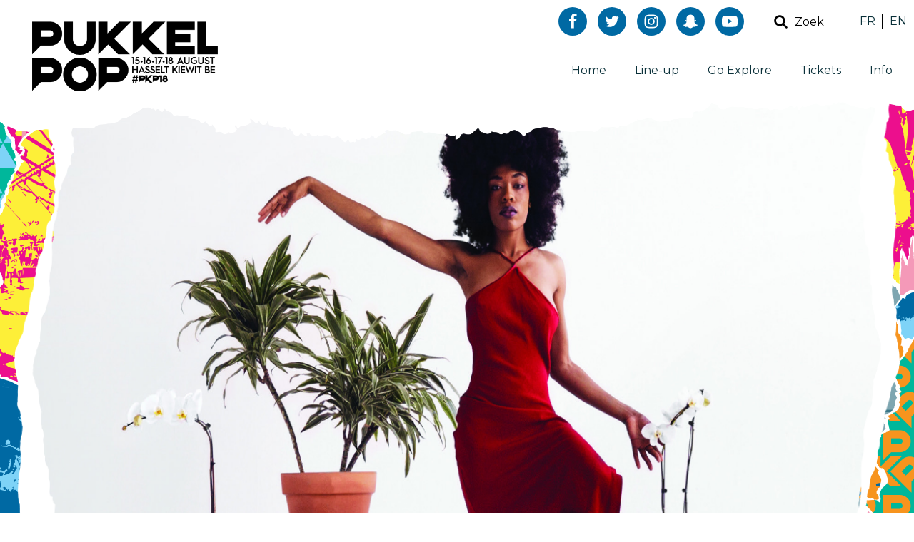

--- FILE ---
content_type: text/html; charset=UTF-8
request_url: https://2018.pukkelpop.be/nl/bands/sudan-archives/
body_size: 5904
content:

<!doctype html>
<html lang="nl">
<head prefix="og: http://ogp.me/ns# fb: http://ogp.me/ns#">
    <meta charset="utf-8">

    
    <meta name="robots" content="noindex">
    <meta name="googlebot" content="noindex">
    

    <title>Sudan Archives - Pukkelpop 2018</title>
    <meta name="description" content="Pukkelpop, the biggest alternative open-air music festival in Belgium.">

    <meta name="viewport" content="width=device-width, initial-scale=1.0">

                        <meta property="og:site_name" content="Pukkelpop 2018"/>
                                <meta property="og:type" content="article"/>
                                <meta property="og:description" content="Hoewel de basis van haar muziek viool is, behoort Sudan Archives tot een reeks vooruitstrevende artiesten die klassieke instrumenten op een andere manier gebruiken dan oorspronkelijk bedoeld (zie...">
                                                <meta property="og:image" content="https://2018.pukkelpop.be/images/thumbhuge/ce378a89177c-sudan-archives.jpg">
                                            <meta property="og:url" content="https://2018.pukkelpop.be/nl/bands/sudan-archives/"/>
                                <meta property="og:title" content="Sudan Archives"/>
            
            <meta property="twitter:site" content="@pukkelpop">
            <meta property="twitter:card" content="summary_large_image">
            <meta property="twitter:image" content="https://2018.pukkelpop.be/assets/default/images/social/pkp18_share_lasttickets.png">
            <meta property="twitter:description" content="Pukkelpop, the biggest alternative open-air music festival in Belgium.">
            <meta property="twitter:title" content="Sudan Archives">
    
    <meta property="fb:app_id" content="178270312906863" />

    <link rel="apple-touch-icon" sizes="180x180" href="https://2018.pukkelpop.be/assets/default/favicons/build/apple-touch-icon.png">
    <link rel="icon" type="image/png" sizes="32x32" href="https://2018.pukkelpop.be/assets/default/favicons/build/favicon-32x32.png">
    <link rel="icon" type="image/png" sizes="16x16" href="https://2018.pukkelpop.be/assets/default/favicons/build/favicon-16x16.png">
    <link rel="mask-icon" href="https://2018.pukkelpop.be/assets/default/favicons/build/safari-pinned-tab.svg" color="#5bbad5">
    <link rel="shortcut icon" href="https://2018.pukkelpop.be/assets/default/favicons/build/favicon.ico">
    <meta name="msapplication-TileColor" content="#da532c">
    <meta name="msapplication-TileImage" content="https://2018.pukkelpop.be/assets/default/favicons/build/mstile-144x144.png">
    <meta name="msapplication-config" content="https://2018.pukkelpop.be/assets/default/favicons/build/browserconfig.xml">
    <meta name="theme-color" content="#ffffff">

    
    <link href="https://fonts.googleapis.com/css?family=Montserrat:400,400i,500,500i,700" rel="stylesheet">

    <link href="/assets/default/dist/Main/main.43e20c48d98341124a2cf20ce5ee65ac.css" rel="stylesheet" type="text/css" media="all">
    <link href="/assets/default/dist/Main/print.d9b65ea84550af0f2c9df3d5378a43c7.css" rel="stylesheet" media="print">

            <link rel="canonical" href="https://2018.pukkelpop.be/nl/bands/sudan-archives/">
    
            <script type="text/javascript" nonce="98N8YZekNXm6HsvS94Xy/IXh">
            
            (function(i,s,o,g,r,a,m){i['GoogleAnalyticsObject']=r;i[r]=i[r]||function(){
                (i[r].q=i[r].q||[]).push(arguments)},i[r].l=1*new Date();a=s.createElement(o),
                m=s.getElementsByTagName(o)[0];a.async=1;a.src=g;m.parentNode.insertBefore(a,m)
            })(window,document,'script','https://www.google-analytics.com/analytics.js','ga');
            

            ga('create', 'UA-7786910-1', location.hostname);
            ga('set', 'forceSSL', true);
                        ga('send', 'pageview');
        </script>
    </head>
<body >

    
    <div class="global-search js-menu-search-element">
                <form class="global-search__form" method="get" action="https://2018.pukkelpop.be/nl/zoeken/">
            <div class="global-search__field js-search-field">
                <input type="text" name="q" placeholder="Zoek op de website..." value="" class="global-search__form__input js-search-field-input">
                <svg role="img" class="svg-icon js-search-field-trigger"><use xlink:href="/assets/default/dist/images/icons.e013eddf.svg#clear"></use></svg>
            </div>
            <button class="global-search__form__button">
                <svg role="img" class="svg-icon"><use xlink:href="/assets/default/dist/images/icons.e013eddf.svg#search"></use></svg>
                <span>Zoek</span>
            </button>
        </form>
    </div>

                                    
    <div class="header-container -full">
        <header class="header">
            <div class="header__overlay js-menu-overlay"></div>
            <div class="header__logo">
                <a href="https://2018.pukkelpop.be/nl/live/" class="site-logo">
                    <img src="/assets/default/dist/images/logo-black.6ad44902.png" alt="Pukkelpop 2018">
                </a>
            </div>

            <button class="header__toggle js-menu-toggle">
                <svg role="img" class="svg-icon"><use xlink:href="/assets/default/dist/images/icons.e013eddf.svg#hamburger"></use></svg>
                <svg role="img" class="svg-icon -cross"><use xlink:href="/assets/default/dist/images/icons.e013eddf.svg#cross"></use></svg>
            </button>

            <div class="header__menu js-menu-element">
                <div class="header-menu">
                    <nav class="header-menu__navigation">
                                                                            <ol class="main-navigation">
                                                                    <li class="main-navigation__item ">
                                        <a class="main-navigation__item__link" href="https://2018.pukkelpop.be/nl/home/" >
                                            Home
                                        </a>
                                    </li>
                                                                    <li class="main-navigation__item ">
                                        <a class="main-navigation__item__link" href="https://2018.pukkelpop.be/nl/line-up/" >
                                            Line-up
                                        </a>
                                    </li>
                                                                    <li class="main-navigation__item ">
                                        <a class="main-navigation__item__link" href="https://2018.pukkelpop.be/nl/go-explore/" >
                                            Go Explore
                                        </a>
                                    </li>
                                                                    <li class="main-navigation__item ">
                                        <a class="main-navigation__item__link" href="https://2018.pukkelpop.be/nl/tickets/" >
                                            Tickets
                                        </a>
                                    </li>
                                                                    <li class="main-navigation__item ">
                                        <a class="main-navigation__item__link" href="https://2018.pukkelpop.be/nl/info/" >
                                            Info
                                        </a>
                                    </li>
                                                            </ol>
                                            </nav>

                    <div class="header-menu__social">
                        <div class="social-buttons -header">
                            <a href="https://www.facebook.com/pukkelpop?_rdr=p" class="social-buttons__item social-icon -facebook" target="_blank" rel="noopener">
                                <svg role="img" class="svg-icon"><use xlink:href="/assets/default/dist/images/icons.e013eddf.svg#facebook"></use></svg>
                            </a>
                            <a href="https://twitter.com/pukkelpop" class="social-buttons__item social-icon -twitter" target="_blank" rel="noopener">
                                <svg role="img" class="svg-icon"><use xlink:href="/assets/default/dist/images/icons.e013eddf.svg#twitter"></use></svg>
                            </a>
                            <a href="https://www.instagram.com/pukkelpop/" class="social-buttons__item social-icon -instagram" target="_blank" rel="noopener">
                                <svg role="img" class="svg-icon"><use xlink:href="/assets/default/dist/images/icons.e013eddf.svg#instagram"></use></svg>
                            </a>
                            <a href="https://www.snapchat.com/add/pkpfestival" class="social-buttons__item social-icon -snapchat" target="_blank" rel="noopener">
                                <svg role="img" class="svg-icon"><use xlink:href="/assets/default/dist/images/icons.e013eddf.svg#snapchat"></use></svg>
                            </a>
                            <a href="https://www.youtube.com/user/pukkelpopfestival?gl=BE" class="social-buttons__item social-icon -youtube" target="_blank" rel="noopener">
                                <svg role="img" class="svg-icon"><use xlink:href="/assets/default/dist/images/icons.e013eddf.svg#youtube"></use></svg>
                            </a>
                        </div>
                    </div>

                    <div class="header-menu__search">
                        <button class="header-search-button js-menu-search-toggle">
                            <svg role="img" class="svg-icon"><use xlink:href="/assets/default/dist/images/icons.e013eddf.svg#search"></use></svg>
                            <span>Zoek</span>
                        </button>
                    </div>

                    <div class="header-menu__meta">
                        <ul class="language-picker">
                                                                                                                                                            <li class="language-picker__item">
                                        <a href="https://2018.pukkelpop.be/fr/bands/" class="language-picker__item__link">FR</a>
                                    </li>
                                                                                                                                <li class="language-picker__item">
                                        <a href="https://2018.pukkelpop.be/en/bands/" class="language-picker__item__link">EN</a>
                                    </li>
                                                                                    </ul>
                    </div>

                                    </div>
            </div>
        </header>
    </div>

    
    
    <main>
        <div class="ripped-header">
            <div class="ripped-header__content">
                <canvas class="ripped-header__content__canvas js-ripped-header" width="1271" height="755" data-src="https://assets.pukkelpop.be/images/band-detail/ce378a89177c-sudan-archives.jpg"></canvas>
            </div>
        </div>

        <section class="wrapper">
            <div class="container -extra-wide">
                <div class="band-details -orange ">
                    <div class="band-detail-name">
                        <h1 class="band-detail-name__name">Sudan Archives</h1>

                                                    <ul class="band-detail-name__acts">
                                                                    <li>Vrijdag / 16:45&nbsp;-&nbsp;17:35 / Castello</li>
                                                            </ul>
                        
                    </div>

                    <div class="band-details__info">
                        <div class="band-details__info__left">
                            <div class="band-details__info__social">
                                <h2 class="band-details__info__social__title">Profiles</h2>
                                <div class="band-social -orange">
                                                                            <a href="https://www.facebook.com/thesudanarchives/" class="band-social__item -facebook" target="_blank" rel="noopener">
                                            <svg role="img" class="svg-icon"><use xlink:href="/assets/default/dist/images/icons.e013eddf.svg#facebook"></use></svg>
                                        </a>
                                                                                                                <a href="https://twitter.com/sudanarchives" class="band-social__item -twitter" target="_blank" rel="noopener">
                                            <svg role="img" class="svg-icon"><use xlink:href="/assets/default/dist/images/icons.e013eddf.svg#twitter"></use></svg>
                                        </a>
                                                                                                                <a href="https://www.instagram.com/sudanarchives/" class="band-social__item -instagram" target="_blank" rel="noopener">
                                            <svg role="img" class="svg-icon"><use xlink:href="/assets/default/dist/images/icons.e013eddf.svg#instagram"></use></svg>
                                        </a>
                                                                                                                <a href="https://soundcloud.com/sudanarchives" class="band-social__item -soundcloud" target="_blank" rel="noopener">
                                            <svg role="img" class="svg-icon"><use xlink:href="/assets/default/dist/images/icons.e013eddf.svg#soundcloud"></use></svg>
                                        </a>
                                                                                                                <a href="https://open.spotify.com/artist/2MPHBxznH1fj59jbOWY38u?si=x9n0eCDlRBCRbVABqfrrQw" class="band-social__item -spotify" target="_blank" rel="noopener">
                                            <svg role="img" class="svg-icon"><use xlink:href="/assets/default/dist/images/icons.e013eddf.svg#spotify"></use></svg>
                                        </a>
                                                                                                                <a href="https://sudanarchives.bandcamp.com/" class="band-social__item -website" target="_blank" rel="noopener">
                                            <svg role="img" class="svg-icon"><use xlink:href="/assets/default/dist/images/icons.e013eddf.svg#home"></use></svg>
                                        </a>
                                                                    </div>
                            </div>

                            <dl class="band-details__info__meta">
                                                                                                                                    <dt>Genre</dt>
                                    <dd>
                                                                                    Soul,                                                                                     Experiment                                                                            </dd>
                                                            </dl>
                        </div>

                                                    <div class="band-details__info__right">
                                <div class="band-details_info__spotify band-spotify">
                                                                            <button class="band-spotify__preview -orange audio-player-trigger" data-id="sudan-archives" data-audio-url="https://p.scdn.co/mp3-preview/2db8497303f9d8073c54f61963aa40ccf6be17c4?cid=711a3948772e4f8ca066306f3">
                                            <svg role="img" class="svg-icon"><use xlink:href="/assets/default/dist/images/icons.e013eddf.svg#play"></use></svg>
                                            <svg role="img" class="svg-icon -pause"><use xlink:href="/assets/default/dist/images/icons.e013eddf.svg#pause"></use></svg>
                                        </button>
                                    
                                                                            <div class="band-spotify__widget">
                                            <iframe src="https://embed.spotify.com/follow/1/?uri=spotify:artist:2MPHBxznH1fj59jbOWY38u?si=x9n0eCDlRBCRbVABqfrrQw&size=detail&theme=light" scrolling="no" frameborder="0" allowtransparency="true"></iframe>
                                        </div>
                                                                    </div>
                            </div>
                        
                        
                    </div>
                </div>
            </div>
        </section>

                    <section class="wrapper">
                <div class="container -extra-wide">
                    <div class="band-bio">
                                                    <h2 class="title--2 band-bio__title">Meer info</h2>

                            <div class="band-bio__about band-about">
                                                                                                    <div class="band-about__item">
                                        <h3 class="title--3 band-about__title">Voor fans van</h3>
                                        <p class="band-about__content">Nick Hakim, Fatima</p>
                                    </div>
                                                                                                    <div class="band-about__item">
                                        <h3 class="title--3 band-about__title">Hit</h3>
                                        <p class="band-about__content">Come Meh Way</p>
                                    </div>
                                                            </div>
                        
                                                    <h2 class="title--2 band-bio__title">Biografie</h2>
                            <div class="band-bio__biography">
                                <p>Hoewel de basis van haar muziek viool is, behoort Sudan Archives tot een reeks vooruitstrevende artiesten die klassieke instrumenten op een andere manier gebruiken dan oorspronkelijk bedoeld (zie ook: Tsar B, Kelsey Lu, &hellip;). Ze combineert de Noord-Afrikaanse manier om het instrument te bespelen met &ldquo;homemade&rdquo; beats en loops. Het resultaat is een innemende mix die je nu eens licht doet dansen en seconden later vertedert, maar vooral heel erg pakt.</p>

                            </div>
                                            </div>
                </div>
            </section>
            </main>

    

            <div class="wrapper">
            <div class="container">
                <aside class="band-videos">
                    <h2 class="title--4 band-videos__title">Video's</h2>

                    <div class="band-videos__list">
                                                    <div class="band-videos__list__item">
                                <div class="band-videos__embed">
                                    <iframe src='https://www.youtube.com/embed/B_owihGOYqk?rel=0' frameborder='0' allowfullscreen></iframe>
                                </div>
                            </div>
                                                    <div class="band-videos__list__item">
                                <div class="band-videos__embed">
                                    <iframe src='https://www.youtube.com/embed/KLPGMb35ubk?rel=0' frameborder='0' allowfullscreen></iframe>
                                </div>
                            </div>
                                            </div>
                </aside>
            </div>
        </div>
    
            <div class="wrapper">
            <div class="container">
                <aside class="band-related-artists">
                    <h2 class="title--2 band-related-artists__title">Vergelijkbare artiesten</h2>

                    <div class="band-related-artists__bands bands">
                            <div class="band-lineup">
                            
        <a class="band-lineup__link flash-hover" href="https://2018.pukkelpop.be/nl/bands/bearcubs/">
                            <button class="band-lineup__player audio-player-trigger" data-id="bearcubs" data-audio-url="https://p.scdn.co/mp3-preview/819bff731e84166b66057b8a1e8f9ce6749a7555?cid=711a3948772e4f8ca066306f3">
                    <svg role="img" class="svg-icon -play"><use xlink:href="/assets/default/dist/images/icons.e013eddf.svg#audio"></use></svg>
                    <svg role="img" class="svg-icon -pauze"><use xlink:href="/assets/default/dist/images/icons.e013eddf.svg#pause"></use></svg>
                </button>
            
            <div class="band-lineup__image shared-pattern  -yellow">
                <img src="https://assets.pukkelpop.be/images/band-lineup-high/4efb761b286e-bearcubs.jpg" alt="Bearcubs">
            </div>

            <div class="band-lineup__info">
                <h3 class="band-lineup__name title--3">Bearcubs</h3>

                                    <span class="band-lineup__act title--5">Zaterdag</span>

                                            <span class="band-lineup__stage">Castello</span>
                                                </div>
        </a>
    </div>
    <div class="band-lineup">
                            
        <a class="band-lineup__link flash-hover" href="https://2018.pukkelpop.be/nl/bands/call-super/">
                            <button class="band-lineup__player audio-player-trigger" data-id="call-super" data-audio-url="https://p.scdn.co/mp3-preview/cbfce81953efdee4afe4a8a6d153bbb4d3a8ec5d?cid=711a3948772e4f8ca066306f3">
                    <svg role="img" class="svg-icon -play"><use xlink:href="/assets/default/dist/images/icons.e013eddf.svg#audio"></use></svg>
                    <svg role="img" class="svg-icon -pauze"><use xlink:href="/assets/default/dist/images/icons.e013eddf.svg#pause"></use></svg>
                </button>
            
            <div class="band-lineup__image shared-pattern -b -yellow">
                <img src="https://assets.pukkelpop.be/images/band-lineup-high/6bb97087cce3-call-super-by-george-nebieridze-06.jpg" alt="Call Super">
            </div>

            <div class="band-lineup__info">
                <h3 class="band-lineup__name title--3">Call Super</h3>

                                    <span class="band-lineup__act title--5">Vrijdag</span>

                                            <span class="band-lineup__stage">Booth</span>
                                                </div>
        </a>
    </div>
    <div class="band-lineup">
                            
        <a class="band-lineup__link flash-hover" href="https://2018.pukkelpop.be/nl/bands/rhye/">
            
            <div class="band-lineup__image shared-pattern  -yellow">
                <img src="https://assets.pukkelpop.be/images/band-lineup-high/4874a4a11292-press-image2017.jpg" alt="Rhye">
            </div>

            <div class="band-lineup__info">
                <h3 class="band-lineup__name title--3">Rhye</h3>

                                    <span class="band-lineup__act title--5">Vrijdag</span>

                                            <span class="band-lineup__stage">Club</span>
                                                </div>
        </a>
    </div>

                    </div>
                </aside>
            </div>
        </div>
    

    <footer>
        <div class="footer">
            <div class="wrapper -padded">
                <div class="container">
                    <div class="footer-cols">
                                                                            <div class="footer-cols__column -small">
                                <h3 class="footer-cols__column__title">Meer informatie</h3>
                                <ul class="footer-cols__column__list footer-list">
                                                                            <li class="footer-list__item">
                                            <a class="footer-list__item__link" href="https://2018.pukkelpop.be/nl/over/">Over Pukkelpop</a>
                                        </li>
                                                                            <li class="footer-list__item">
                                            <a class="footer-list__item__link" href="https://2018.pukkelpop.be/nl/history/">History</a>
                                        </li>
                                                                            <li class="footer-list__item">
                                            <a class="footer-list__item__link" href="https://2018.pukkelpop.be/nl/partners/">Partners</a>
                                        </li>
                                                                    </ul>
                            </div>
                        
                                                                            <div class="footer-cols__column -small">
                                <h3 class="footer-cols__column__title">Legal links</h3>
                                <ul class="footer-cols__column__list footer-list">
                                                                            <li class="footer-list__item">
                                            <a class="footer-list__item__link" href="https://2018.pukkelpop.be/nl/algemene-voorwaarden/">Algemene voorwaarden</a>
                                        </li>
                                                                            <li class="footer-list__item">
                                            <a class="footer-list__item__link" href="https://2018.pukkelpop.be/nl/voorwaarden-omruilservice/">Voorwaarden omruilservice</a>
                                        </li>
                                                                            <li class="footer-list__item">
                                            <a class="footer-list__item__link" href="https://2018.pukkelpop.be/nl/cookie-statement/">Cookie statement</a>
                                        </li>
                                                                            <li class="footer-list__item">
                                            <a class="footer-list__item__link" href="https://2018.pukkelpop.be/nl/proclaimer/">Proclaimer</a>
                                        </li>
                                                                            <li class="footer-list__item">
                                            <a class="footer-list__item__link" href="https://2018.pukkelpop.be/nl/privacy-beleid/">Privacy-beleid</a>
                                        </li>
                                                                    </ul>
                            </div>
                        
                        <div class="footer-cols__column">
                            <h3 class="footer-cols__column__title">Volg ons op</h3>

                            <div class="footer-social">
                                <div class="social-buttons -footer">
                                    <a href="https://www.facebook.com/pukkelpop?_rdr=p" class="social-buttons__item social-icon -facebook" target="_blank" rel="noopener">
                                        <svg role="img" class="svg-icon"><use xlink:href="/assets/default/dist/images/icons.e013eddf.svg#facebook"></use></svg>
                                    </a>
                                    <a href="https://twitter.com/pukkelpop" class="social-buttons__item social-icon -twitter" target="_blank" rel="noopener">
                                        <svg role="img" class="svg-icon"><use xlink:href="/assets/default/dist/images/icons.e013eddf.svg#twitter"></use></svg>
                                    </a>
                                    <a href="https://www.instagram.com/pukkelpop/" class="social-buttons__item social-icon -instagram" target="_blank" rel="noopener">
                                        <svg role="img" class="svg-icon"><use xlink:href="/assets/default/dist/images/icons.e013eddf.svg#instagram"></use></svg>
                                    </a>
                                    <a href="https://www.snapchat.com/add/pkpfestival" class="social-buttons__item social-icon -snapchat" target="_blank" rel="noopener">
                                        <svg role="img" class="svg-icon"><use xlink:href="/assets/default/dist/images/icons.e013eddf.svg#snapchat"></use></svg>
                                    </a>
                                    <a href="https://www.youtube.com/user/pukkelpopfestival?gl=BE" class="social-buttons__item social-icon -youtube" target="_blank" rel="noopener">
                                        <svg role="img" class="svg-icon"><use xlink:href="/assets/default/dist/images/icons.e013eddf.svg#youtube"></use></svg>
                                    </a>
                                </div>
                            </div>

                            <p class="footer-cols__column__content">
                                Pukkelpop The Factory CVBA - VSO<br>
                                Maatschappelijke zetel<br>
                                Diestersteenweg 152 - 3970 Leopoldsburg<br>
                                (BE 0434.153.588) • <a href="mailto:info@pukkelpop.be">info@pukkelpop.be</a>
                            </p>
                        </div>
                    </div>

                    <div class="footer__credits footer-credits">
                        <div class="footer-credits__container">
                            <div class="footer-credits__left">
                                &copy; 2026 Pukkelpop The Factory CVBA - VSO
                            </div>
                            <div class="footer-credits__right">
                                Hosting by <a href="https://level27.be/" target="_blank" rel="noopener">Level27</a> •
                                Branding by <a href="http://glossy.tv/" target="_blank" rel="noopener">Glossy.tv</a> •
                                Website by <a href="http://www.inventis.be/" target="_blank" rel="noopener">Inventis</a>
                            </div>
                        </div>
                    </div>
                </div>
            </div>
        </div>

        <div class="footer-partners">
                            <a href="https://www.hellobank.be/" title="Hello Bank" target="_blank" rel="noopener" class="footer-partners__item">
                    <img src="https://2018.pukkelpop.be/assets/default/images/partners/hellobank.png" srcset="https://2018.pukkelpop.be/assets/default/images/partners/hellobank-2x.png 2x" alt="Hello Bank" width="100" height="53" />
                </a>
                            <a href="http://www.maes.be" title="Maes" target="_blank" rel="noopener" class="footer-partners__item">
                    <img src="https://2018.pukkelpop.be/assets/default/images/partners/maes.png" srcset="https://2018.pukkelpop.be/assets/default/images/partners/maes-2x.png 2x" alt="Maes" width="100" height="53" />
                </a>
                            <a href="http://www.cocacola.be" title="Coca Cola" target="_blank" rel="noopener" class="footer-partners__item">
                    <img src="https://2018.pukkelpop.be/assets/default/images/partners/cocacola.png"  alt="Coca Cola" width="100" height="53" />
                </a>
                            <a href="http://www.redbull.be" title="Red Bull" target="_blank" rel="noopener" class="footer-partners__item">
                    <img src="https://2018.pukkelpop.be/assets/default/images/partners/redbull.png"  alt="Red Bull" width="100" height="53" />
                </a>
                            <a href="http://www.liptonicetea.com/" title="Lipton Ice Tea" target="_blank" rel="noopener" class="footer-partners__item">
                    <img src="https://2018.pukkelpop.be/assets/default/images/partners/lipton-ice-tea.png"  alt="Lipton Ice Tea" width="100" height="53" />
                </a>
                            <a href="http://www.proximus.be" title="Proximus" target="_blank" rel="noopener" class="footer-partners__item">
                    <img src="https://2018.pukkelpop.be/assets/default/images/partners/proximus.png"  alt="Proximus" width="100" height="53" />
                </a>
                            <a href="https://www.proximusgoformusic.be/" title="Proximus Go For Music" target="_blank" rel="noopener" class="footer-partners__item">
                    <img src="https://2018.pukkelpop.be/assets/default/images/partners/proximus-goformusic.png"  alt="Proximus Go For Music" width="100" height="53" />
                </a>
                            <a href="https://www.itzu.eu/" title="Itzu" target="_blank" rel="noopener" class="footer-partners__item">
                    <img src="https://2018.pukkelpop.be/assets/default/images/partners/itzu.png"  alt="Itzu" width="100" height="53" />
                </a>
                            <a href="http://www.q2.be/" title="Q2" target="_blank" rel="noopener" class="footer-partners__item">
                    <img src="https://2018.pukkelpop.be/assets/default/images/partners/Q2.png" srcset="https://2018.pukkelpop.be/assets/default/images/partners/Q2-2x.png 2x" alt="Q2" width="100" height="53" />
                </a>
                            <a href="http://www.humo.be" title="Humo" target="_blank" rel="noopener" class="footer-partners__item">
                    <img src="https://2018.pukkelpop.be/assets/default/images/partners/humo.png"  alt="Humo" width="100" height="53" />
                </a>
                            <a href="http://www.stubru.be" title="Studio Brussel" target="_blank" rel="noopener" class="footer-partners__item">
                    <img src="https://2018.pukkelpop.be/assets/default/images/partners/stubru.png"  alt="Studio Brussel" width="100" height="45" />
                </a>
                            <a href="http://www.ladeux.be" title="La Deux" target="_blank" rel="noopener" class="footer-partners__item">
                    <img src="https://2018.pukkelpop.be/assets/default/images/partners/ladeux.png"  alt="La Deux" width="100" height="53" />
                </a>
                            <a href="http://www.purefm.be" title="PureFM" target="_blank" rel="noopener" class="footer-partners__item">
                    <img src="https://2018.pukkelpop.be/assets/default/images/partners/purefm.png"  alt="PureFM" width="100" height="53" />
                </a>
                            <a href="https://www.proximus.be/music/nl" title="X Music" target="_blank" rel="noopener" class="footer-partners__item">
                    <img src="https://2018.pukkelpop.be/assets/default/images/partners/x-music.png"  alt="X Music" width="100" height="53" />
                </a>
                            <a href="http://www.ucll.be" title="UCLL" target="_blank" rel="noopener" class="footer-partners__item">
                    <img src="https://2018.pukkelpop.be/assets/default/images/partners/ucll.png"  alt="UCLL" width="100" height="53" />
                </a>
                            <a href="http://www.winforlife.be/" title="Win For Life" target="_blank" rel="noopener" class="footer-partners__item">
                    <img src="https://2018.pukkelpop.be/assets/default/images/partners/winforlife.png"  alt="Win For Life" width="100" height="53" />
                </a>
                            <a href="http://volkswagen.be/" title="Volkswagen" target="_blank" rel="noopener" class="footer-partners__item">
                    <img src="https://2018.pukkelpop.be/assets/default/images/partners/vw.png"  alt="Volkswagen" width="100" height="53" />
                </a>
                            <a href="http://www.java.be" title="Java" target="_blank" rel="noopener" class="footer-partners__item">
                    <img src="https://2018.pukkelpop.be/assets/default/images/partners/java.png"  alt="Java" width="100" height="53" />
                </a>
                            <a href="http://www.delijn.be" title="De Lijn" target="_blank" rel="noopener" class="footer-partners__item">
                    <img src="https://2018.pukkelpop.be/assets/default/images/partners/lijn.png"  alt="De Lijn" width="100" height="53" />
                </a>
                            <a href="http://www.nmbs.be" title="NMBS" target="_blank" rel="noopener" class="footer-partners__item">
                    <img src="https://2018.pukkelpop.be/assets/default/images/partners/nmbs.png"  alt="NMBS" width="100" height="53" />
                </a>
                            <a href="http://www.wmprof.com/" title="Werner &amp; Mertz" target="_blank" rel="noopener" class="footer-partners__item">
                    <img src="https://2018.pukkelpop.be/assets/default/images/partners/greencare.png"  alt="Werner &amp; Mertz" width="100" height="53" />
                </a>
                            <a href="https://www.bacardilimited.com/" title="Bacardi" target="_blank" rel="noopener" class="footer-partners__item">
                    <img src="https://2018.pukkelpop.be/assets/default/images/partners/bacardi.png"  alt="Bacardi" width="100" height="53" />
                </a>
                    </div>
    </footer>


<script src="/assets/default/dist/Main/bundle.6402b028b6cd658ed48a.js"></script>

<script nonce="98N8YZekNXm6HsvS94Xy/IXh">
    
    !function(f,b,e,v,n,t,s){if(f.fbq)return;n=f.fbq=function(){n.callMethod?
        n.callMethod.apply(n,arguments):n.queue.push(arguments)};if(!f._fbq)f._fbq=n;
        n.push=n;n.loaded=!0;n.version='2.0';n.queue=[];t=b.createElement(e);t.async=!0;
        t.src=v;s=b.getElementsByTagName(e)[0];s.parentNode.insertBefore(t,s)}(window,
        document,'script','https://connect.facebook.net/en_US/fbevents.js');

    fbq('init', '1719003071709933');
    fbq('track', "PageView");
    
</script>
<noscript><img height="1" width="1" style="display:none" src="https://www.facebook.com/tr?id=1719003071709933&ev=PageView&noscript=1"/></noscript>
<!-- Checkstring: Pukkelpop -->
</body>
</html>




--- FILE ---
content_type: text/css
request_url: https://2018.pukkelpop.be/assets/default/dist/Main/main.43e20c48d98341124a2cf20ce5ee65ac.css
body_size: 20070
content:
/*! normalize.css v7.0.0 | MIT License | github.com/necolas/normalize.css */html{line-height:1.15;-ms-text-size-adjust:100%;-webkit-text-size-adjust:100%}body{margin:0}article,aside,footer,header,nav,section{display:block}h1{font-size:2em;margin:.67em 0}figcaption,figure,main{display:block}figure{margin:1em 40px}hr{-webkit-box-sizing:content-box;box-sizing:content-box;height:0;overflow:visible}pre{font-family:monospace,monospace;font-size:1em}a{background-color:transparent;-webkit-text-decoration-skip:objects}abbr[title]{border-bottom:none;text-decoration:underline;-webkit-text-decoration:underline dotted;text-decoration:underline dotted}b,strong{font-weight:inherit;font-weight:bolder}code,kbd,samp{font-family:monospace,monospace;font-size:1em}dfn{font-style:italic}mark{background-color:#ff0;color:#000}small{font-size:80%}sub,sup{font-size:75%;line-height:0;position:relative;vertical-align:baseline}sub{bottom:-.25em}sup{top:-.5em}audio,video{display:inline-block}audio:not([controls]){display:none;height:0}img{border-style:none}svg:not(:root){overflow:hidden}button,input,optgroup,select,textarea{font-family:sans-serif;font-size:100%;line-height:1.15;margin:0}button,input{overflow:visible}button,select{text-transform:none}[type=reset],[type=submit],button,html [type=button]{-webkit-appearance:button}[type=button]::-moz-focus-inner,[type=reset]::-moz-focus-inner,[type=submit]::-moz-focus-inner,button::-moz-focus-inner{border-style:none;padding:0}[type=button]:-moz-focusring,[type=reset]:-moz-focusring,[type=submit]:-moz-focusring,button:-moz-focusring{outline:1px dotted ButtonText}fieldset{padding:.35em .75em .625em}legend{-webkit-box-sizing:border-box;box-sizing:border-box;color:inherit;display:table;max-width:100%;padding:0;white-space:normal}progress{display:inline-block;vertical-align:baseline}textarea{overflow:auto}[type=checkbox],[type=radio]{-webkit-box-sizing:border-box;box-sizing:border-box;padding:0}[type=number]::-webkit-inner-spin-button,[type=number]::-webkit-outer-spin-button{height:auto}[type=search]{-webkit-appearance:textfield;outline-offset:-2px}[type=search]::-webkit-search-cancel-button,[type=search]::-webkit-search-decoration{-webkit-appearance:none}::-webkit-file-upload-button{-webkit-appearance:button;font:inherit}details,menu{display:block}summary{display:list-item}canvas{display:inline-block}[hidden],template{display:none}*{-webkit-box-sizing:border-box;box-sizing:border-box}*,:after,:before{background-repeat:no-repeat}:after,:before{content:"";display:none}address{font-style:normal}img{position:relative;display:inline-block;vertical-align:top;max-width:100%;height:auto}html{color:#0a3039;font-size:62.5%}body,html{-webkit-font-smoothing:antialiased;-moz-osx-font-smoothing:grayscale;font-family:Montserrat,sans-serif;font-weight:400;min-width:320px;width:100%}@media only screen and (-webkit-min-device-pixel-ratio:1.25),only screen and (-webkit-min-device-pixel-ratio:2.0833333333333335),only screen and (min-device-pixel-ratio:1.25),only screen and (min-resolution:1.25dppx),only screen and (min-resolution:200dpi){body,html{-webkit-font-smoothing:subpixel-antialiased;-moz-osx-font-smoothing:auto}}body{display:-webkit-box;display:-ms-flexbox;display:flex;-webkit-box-orient:vertical;-webkit-box-direction:normal;-ms-flex-direction:column;flex-direction:column;font-size:18px;font-size:1.8rem;line-height:1.75;min-height:100vh;position:relative;word-wrap:break-word}footer{-ms-flex-negative:0;flex-shrink:0}blockquote:not([class]){font-style:italic;font-size:110%}blockquote:not([class]):after,blockquote:not([class]):before{content:'"'}.band-lineup__player,.band-spotify__preview,.bands-slider__controls__button,.button,.faqs-widget__item__heading__button,.foodwood-menu__control,.global-search__form__button,.header-search-button,.header__toggle,.schedule-act__favorite,.schedule-stage__menu-button,.search-form__button,.styled-dropdown__control,button:not([class]){margin:0;padding:0;background-color:transparent;border:none;-webkit-appearance:none;border-radius:0;outline:none;font-family:Montserrat,sans-serif;font-weight:700;font-size:16px;font-size:1.6rem;line-height:1.8;text-decoration:none;text-align:center;cursor:pointer}.band-lineup__player:focus,.band-lineup__player:hover,.band-spotify__preview:focus,.band-spotify__preview:hover,.bands-slider__controls__button:focus,.bands-slider__controls__button:hover,.button:focus,.button:hover,.faqs-widget__item__heading__button:focus,.faqs-widget__item__heading__button:hover,.foodwood-menu__control:focus,.foodwood-menu__control:hover,.global-search__form__button:focus,.global-search__form__button:hover,.header-search-button:focus,.header-search-button:hover,.header__toggle:focus,.header__toggle:hover,.schedule-act__favorite:focus,.schedule-act__favorite:hover,.schedule-stage__menu-button:focus,.schedule-stage__menu-button:hover,.search-form__button:focus,.search-form__button:hover,.styled-dropdown__control:focus,.styled-dropdown__control:hover,button:focus:not([class]),button:hover:not([class]){text-decoration:none}.button,button:not([class]){display:inline-block;margin:0;padding:17px 50px 15px;padding:1.7rem 5rem 1.5rem;background-color:#0069a3;cursor:pointer;color:#fff;text-decoration:none;text-transform:uppercase;font-weight:700;border:0;-webkit-transition:background-color .3s ease-out;transition:background-color .3s ease-out}.button:focus,.button:hover,button:focus:not([class]),button:hover:not([class]){background-color:#2680b1}.-white.button,button.-white:not([class]){color:#0069a3;background-color:#fff}.-white.button:focus,.-white.button:hover,button.-white:focus:not([class]),button.-white:hover:not([class]){background-color:#fdef38}.-orange.button,button.-orange:not([class]){background-color:#f7941e}.-orange.button:focus,.-orange.button:hover,button.-orange:focus:not([class]),button.-orange:hover:not([class]){background-color:#d27e1a}.-dark-pink.button,button.-dark-pink:not([class]){background-color:#ec0f8d}.-dark-pink.button:focus,.-dark-pink.button:hover,button.-dark-pink:focus:not([class]),button.-dark-pink:hover:not([class]){background-color:#c90d78}.-regular.button,button.-regular:not([class]){font-weight:400}.button-list{padding:40px 0 20px;padding:4rem 0 2rem}.button-list .button{margin:0 20px 20px 0;margin:0 2rem 2rem 0}.button-list .button:last-child{margin-right:0}.button-list.-centered{display:-webkit-box;display:-ms-flexbox;display:flex;-webkit-box-pack:center;-ms-flex-pack:center;justify-content:center;-ms-flex-wrap:wrap;flex-wrap:wrap}.button-list.-inline{padding:0}.figure,figure{max-width:100%;width:100%;float:none;margin:0 0 20px}.figure img,figure img{margin:0}.figure a,figure a{outline:none}.figure.left:not(.large),figure.left:not(.large){float:left;margin:0 20px 20px 0}.figure.right:not(.large),figure.right:not(.large){float:right;margin:0 0 20px 20px}.figure.medium,.figure.small,figure.medium,figure.small{max-width:50%}.figure:after,figure:after{content:"";display:table;clear:both}figcaption,figcaption a{display:inline-block;padding:5px 0;padding:.5rem 0;color:#0069a3;font-size:14px;font-size:1.4rem}@media (min-width:520px) and (max-width:767px){.figure.left,figure.left{margin-right:20px}.figure.right,figure.right{margin-left:20px}.figure.medium,figure.medium{max-width:40%}.figure.small,figure.small{max-width:25%}}@media (min-width:768px){.figure.left,figure.left{margin-right:25px}.figure.right,figure.right{margin-left:25px}.figure.center,figure.center{margin-left:auto;margin-right:auto}.figure.medium,figure.medium{max-width:40%}.figure.small,figure.small{max-width:20%}}input{font-family:Montserrat,sans-serif;font-weight:400}hr:not([class]){margin-bottom:20px;margin-bottom:2rem;margin-top:20px;margin-top:2rem;display:block;height:1px;height:.1rem;padding:0;border:0;border-top:1px solid #ccd0d2;border-top:.1rem solid #ccd0d2}a.link,a.news-overview__item__more,a:not([class]){color:#00b79b;text-decoration:none}a.link:focus,a.link:hover,a.news-overview__item__more:focus,a.news-overview__item__more:hover,a:focus:not([class]),a:hover:not([class]){text-decoration:underline}a.-pink.link,a.-pink.news-overview__item__more,a.-pink:not([class]){color:#ec0f8d}a[href^=tel]:not([class]),a[href^=tel]:not([class]):focus,a[href^=tel]:not([class]):hover{text-decoration:inherit;color:inherit;cursor:inherit}ol,ul{list-style:none;margin:0;padding:0;line-height:1.5}ol>li,ul>li{margin:0 0 5px;margin:0 0 .5rem;padding:0}ol:not([class]),ul:not([class]){margin-bottom:1em;overflow:hidden;padding-left:1.5em}ol:not([class])>li,ul:not([class])>li{display:list-item;margin-bottom:10px;margin-bottom:1rem}ol:not([class])>li:last-child,ul:not([class])>li:last-child{margin-bottom:0}ul:not([class]){list-style-type:disc}ol:not([class]){list-style-type:decimal}.table,table:not([class]){margin-top:2em;margin-bottom:2em;table-layout:fixed;width:100%;max-width:100%;border-collapse:collapse;border-spacing:0;border:1px solid #7ea6b1}.table tr:nth-child(2n),table:not([class]) tr:nth-child(2n){background-color:#7ea6b1}.table tr:nth-child(odd),table:not([class]) tr:nth-child(odd){background-color:#fff}.table tr:hover td,.table tr:hover th,table:not([class]) tr:hover td,table:not([class]) tr:hover th{color:#000}.table td,.table th,table:not([class]) td,table:not([class]) th{color:#91b3bd;padding:12px 20px;padding:1.2rem 2rem;border-bottom:1px solid #d8e4e8}.table td:first-child,.table th:first-child,table:not([class]) td:first-child,table:not([class]) th:first-child{border-left:1px solid #7ea6b1}.table td:last-child,.table th:last-child,table:not([class]) td:last-child,table:not([class]) th:last-child{border-right:1px solid #7ea6b1}.table tr:last-child td,table:not([class]) tr:last-child td{border-bottom-color:#7ea6b1}.table th,table:not([class]) th{color:#0a3039;background:#7ea6b1;vertical-align:middle;text-align:left;text-transform:uppercase;font-size:14px;font-size:1.4rem}.table tbody td,.table tbody th,table:not([class]) tbody td,table:not([class]) tbody th{vertical-align:top;text-align:left}.table ol,.table ul,table:not([class]) ol,table:not([class]) ul{padding-left:10px;padding-left:1rem}@media (max-width:1079px){.table,table:not([class]){display:block;position:relative;border-collapse:collapse;border-spacing:0}.table td,.table th,table:not([class]) td,table:not([class]) th{margin:0;vertical-align:top}.table td:last-child,.table th:last-child,table:not([class]) td:last-child,table:not([class]) th:last-child{border-bottom:1px solid #7ea6b1}.table th,table:not([class]) th{text-align:left;display:block;border-right:0}.table thead,table:not([class]) thead{display:block;float:left}.table thead tr,table:not([class]) thead tr{display:block;margin:0;padding:0}.table tbody,table:not([class]) tbody{display:block;width:auto;position:relative;overflow-x:auto;white-space:nowrap}.table tbody tr,table:not([class]) tbody tr{display:inline-block;vertical-align:top;border-left:1px solid #7ea6b1}.table td,table:not([class]) td{display:block;min-height:1.25em;text-align:left}.table th,table:not([class]) th{border-bottom:0;border-left:0}.table td,table:not([class]) td{border-left:0;border-right:0;border-bottom:0}}b,strong{font-weight:700}p{margin-top:0;margin-bottom:20px;margin-bottom:2rem}div.border{font-weight:700;border:5px solid red;border:.5rem solid red;padding:30px;padding:3rem}div.border h1,div.border h2,div.border h3{color:red}div.border p:last-child{margin-bottom:0}.title--1,.title--2,.title--3,.title--4,.title--5,h1,h1:not([class]),h2,h2:not([class]),h3,h3:not([class]),h4,h4:not([class]),h5,h5:not([class]){color:#0a3039;display:block;line-height:1.25;margin:0 0 20px;margin:0 0 2rem;font-family:Montserrat,sans-serif;font-weight:400;position:relative}.title--1 a,.title--2 a,.title--3 a,.title--4 a,.title--5 a,h1 a,h1:not([class]) a,h2 a,h2:not([class]) a,h3 a,h3:not([class]) a,h4 a,h4:not([class]) a,h5 a,h5:not([class]) a{color:inherit;text-decoration:none}.title--1,h1:not([class]){font-size:44px;font-size:4.4rem;text-align:center;margin-top:0}.title--2,h2:not([class]){font-size:calc(2.63158rem + .52632vw);font-weight:700}@media (min-width:1080px){.title--2,h2:not([class]){font-size:3.2rem}}.title--3,h3:not([class]){font-size:calc(2.23158rem + .52632vw);color:#00b79b}@media (min-width:1080px){.title--3,h3:not([class]){font-size:2.8rem}}.title--4,h4:not([class]){font-size:calc(1.53158rem + .52632vw);color:#f7941e;text-transform:uppercase}@media (min-width:1080px){.title--4,h4:not([class]){font-size:2.1rem}}.title--5,h5:not([class]){font-size:calc(1.43158rem + .52632vw);font-size:16px;font-size:1.6rem}@media (min-width:1080px){.title--5,h5:not([class]){font-size:2rem}}svg *{fill:currentColor}.svg-icon{position:relative;display:inline-block;fill:inherit;fill:currentColor}.wrapper{border-bottom:.01px solid transparent;border-bottom:.001rem solid transparent}.wrapper.-padded{padding:0 20px;padding:0 2rem}.container{margin:0 auto;width:100%;max-width:1340px;max-width:134rem}.container.-extra-wide{max-width:1600px;max-width:160rem}.container.-super-wide{max-width:1800px;max-width:180rem}.container.-padded{padding:20px 0;padding:2rem 0}body{background-image:url(/assets/default/dist/images/background-tile.95f18f0a.png);background-repeat:repeat;background-position:top;background-size:96rem 96rem}body.-error{background-image:url(/assets/default/dist/images/background-tile-squares.ffb58e2d.png);background-size:8.4rem 8.4rem}body.-blank{background:none}@media (min-width:768px){body{background-attachment:fixed}}.flash-hover img{will-change:opacity;-webkit-transform:translateZ(0);transform:translateZ(0)}.flash-hover:hover img{opacity:1;-webkit-animation:flash 1.5s;animation:flash 1.5s}@-webkit-keyframes flash{0%{opacity:.4}to{opacity:1}}.shared-pattern{position:relative}.shared-pattern:after{display:inline-block;width:100%;height:18px;height:1.8rem;position:absolute;bottom:-2px;bottom:-.2rem;left:0;right:0;z-index:10;background-image:url(/assets/default/dist/images/overview-item-pattern-a.bf71739f.png);background-position:bottom;background-size:60rem 1.85rem;-webkit-transform:translateZ(0);transform:translateZ(0)}.shared-pattern.-b:after{background-image:url(/assets/default/dist/images/overview-item-pattern-b.907ef898.png);background-size:60rem 1.8rem}.shared-pattern.-yellow:after{background-image:url(/assets/default/dist/images/overview-item-pattern-yellow-a.4a36f2e0.png)}.shared-pattern.-yellow.-b:after{background-image:url(/assets/default/dist/images/overview-item-pattern-yellow-b.e10b5cd9.png);background-size:60rem 1.8rem}.ripped-header{width:100%;padding:0;overflow:hidden}.ripped-header__content{max-width:1270px;max-width:127rem;margin:0 auto;position:relative}.ripped-header__content__canvas{display:block;width:calc(100% + 8rem);margin:0 -40px;margin:0 -4rem}@media (min-width:768px){.ripped-header{width:100%;padding:0 2rem}.ripped-header__content__canvas{width:100%;margin:0}}.embed-container{position:relative;padding-bottom:56.25%;height:0;overflow:hidden;max-width:100%}.embed-container embed,.embed-container iframe,.embed-container object{position:absolute;top:0;left:0;height:100%}.embed-container.-youtube iframe,.embed-container.oembed-provider-youtube iframe{width:100%}.flash-message--error,.flash-message--info,.flash-message--success{background-color:#d3d3d3;-webkit-box-sizing:border-box;box-sizing:border-box;margin:0 auto 1em;padding:2em;position:relative;width:100%}.flash-message--error p,.flash-message--info p,.flash-message--success p{color:inherit;margin:0;max-width:100%;text-align:center}.flash-message--success{background:rgba(0,128,0,.1);color:green}.flash-message--error{background:rgba(255,0,0,.1);color:red}.site-logo{width:100%;max-width:280px;max-width:28rem}@media (min-width:768px){.site-logo{max-width:none}}.error-page{max-width:740px;max-width:74rem;margin:100px auto 125px;margin:10rem auto 12.5rem;padding:20px 20px 10px;padding:2rem 2rem 1rem;background-color:#fff;position:relative}.error-page:after{display:inline-block;height:87.5px;height:8.75rem;position:absolute;left:0;right:0;bottom:-86px;bottom:-8.6rem;background-image:url(/assets/default/dist/images/error-page-pattern.32f2159d.png);background-size:85rem 8.75rem}.error-page__title{display:inline-block;margin:0 auto 40px;margin:0 auto 4rem;max-width:750px;max-width:75rem;color:#fff;line-height:1.35;font-size:40px;font-size:4rem;font-weight:700;text-transform:uppercase;text-align:center}.error-page__title span{padding:0;background-color:#0069a3;-webkit-box-shadow:1rem 0 0 #0069a3,-1rem 0 0 #0069a3;box-shadow:1rem 0 0 #0069a3,-1rem 0 0 #0069a3}.error-page__subtitle{margin:0 0 40px;margin:0 0 4rem;font-weight:500;font-size:20px;font-size:2rem;color:#0a3039;line-height:1.6}@media (min-width:520px){.error-page{padding:4rem 4rem 2rem}}@media (min-width:768px){.error-page{padding:6rem 6rem 2rem}}.header{max-width:1600px;max-width:160rem;margin:0 auto;padding:0;background-color:#fff;position:relative}.-super-wide .header{max-width:1800px;max-width:180rem}.header__overlay{display:none;position:fixed;left:0;top:0;bottom:0;right:0;z-index:50;-webkit-transition:background-color .3s ease;transition:background-color .3s ease;background-color:transparent}.header__overlay.-animate{background-color:rgba(0,0,0,.9)}.header__overlay.-show{display:block}.header__logo{padding:20px 20px 0;padding:2rem 2rem 0;width:195px;width:19.5rem;position:relative;z-index:10;background-color:#fff}.header__logo>*{position:relative;z-index:11}.header__logo:after{display:inline-block;position:absolute;left:0;bottom:-54px;bottom:-5.4rem;width:350px;width:35rem;max-width:100vw;height:57.5px;height:5.75rem;background-image:url(/assets/default/dist/images/header-pattern.1ba1c9d9.png);background-size:35rem 5.75rem}.header__toggle{position:absolute;right:20px;right:2rem;top:50%;-webkit-transform:translateY(-50%);transform:translateY(-50%);z-index:60;color:#000}.header__toggle svg{display:block;height:29px;height:2.9rem;width:39px;width:3.9rem}.header__toggle svg.-cross{display:none;width:29px;width:2.9rem}.header__toggle.-menu-open{color:#fff}.header__toggle.-menu-open svg{display:none}.header__toggle.-menu-open svg.-cross{display:block;margin:0 4.5px;margin:0 .45rem}.header__menu{display:none;margin:0;height:100vh;position:absolute;top:0;right:0;width:100%;background-color:#000;overflow-x:hidden;overflow-y:scroll;z-index:55}.header__menu.-animate{-webkit-transition:width .3s ease;transition:width .3s ease}.header__menu.-open{display:block}@media (max-width:767px){body.-menu-open{overflow:hidden}}@media (min-width:520px){.header:after{bottom:-5.7rem}.header__logo{width:25rem}}@media (min-width:768px){.header{display:-webkit-box;display:-ms-flexbox;display:flex;-webkit-box-align:start;-ms-flex-align:start;align-items:flex-start;padding:0;background-color:transparent}.header:after{bottom:-5.7rem}.header__overlay,.header__overlay.-show,.header__toggle{display:none}.header__logo{-ms-flex-preferred-size:25rem;flex-basis:25rem;-webkit-box-flex:0;-ms-flex-positive:0;flex-grow:0;-ms-flex-negative:0;flex-shrink:0;width:25rem;margin-bottom:0}.header__logo:after{width:auto;right:0;bottom:-5.7rem}.header__menu,.header__menu.-open{display:-webkit-box;display:-ms-flexbox;display:flex;-webkit-box-pack:end;-ms-flex-pack:end;justify-content:flex-end;margin-left:2rem;position:static;height:auto;background-color:transparent;overflow:hidden}}@media (min-width:1080px){.header__logo{-ms-flex-preferred-size:35rem;flex-basis:35rem;width:35rem;padding:3rem 4.5rem 0}}.header-menu{padding:50px 30px 30px;padding:5rem 3rem 3rem;-webkit-box-orient:vertical;-webkit-box-direction:normal;-ms-flex-direction:column;flex-direction:column;-webkit-box-align:start;-ms-flex-align:start;align-items:flex-start;min-width:300px;min-width:30rem}.header-menu__logo{display:none;margin:30px 0;margin:3rem 0}.header-menu__navigation,.header-menu__social{margin-bottom:20px;margin-bottom:2rem}.header-menu__countdown,.header-menu__search{display:none}@media (min-width:520px){.header-menu{padding:5rem 5rem 3rem}}@media (min-width:768px){.header-menu{display:-ms-inline-grid;display:inline-grid;-ms-grid-columns:auto 2rem auto auto 2rem auto 2rem auto;-ms-grid-rows:auto 2rem auto;grid-template-columns:auto auto auto -webkit-min-content -webkit-min-content;grid-template-columns:auto auto auto min-content min-content;grid-template-rows:repeat(2,auto);grid-column-gap:2.5rem;grid-row-gap:2rem;padding:1rem 0 0;min-width:0;background-color:transparent}.header-menu__logo{display:block;-ms-flex-preferred-size:45.5rem;flex-basis:45.5rem;-ms-flex-negative:0;flex-shrink:0;-webkit-box-flex:0;-ms-flex-positive:0;flex-grow:0;-webkit-box-ordinal-group:4;-ms-flex-order:3;order:3}.header-menu__social{-ms-grid-column:1;-ms-grid-column-span:5;-ms-grid-row:1;-ms-grid-row-span:0;grid-area:1/1/2/4;justify-self:flex-end;-ms-flex-item-align:center;align-self:center;margin-bottom:0}.header-menu__search{-ms-grid-column:6;-ms-grid-column-span:1;-ms-grid-row:1;-ms-grid-row-span:0;display:block;grid-area:1/4/2/5}.header-menu__meta,.header-menu__search{-ms-flex-item-align:stretch;align-self:stretch}.header-menu__meta{-ms-grid-column:8;-ms-grid-column-span:1;-ms-grid-row:1;-ms-grid-row-span:1;grid-area:1/5/2/6;justify-self:flex-end;margin-bottom:0}.header-menu__navigation{-ms-grid-column:3;-ms-grid-column-span:6;-ms-grid-row:3;-ms-grid-row-span:1;-ms-grid-column-align:end;grid-area:2/1/3/6;justify-self:flex-end;margin-bottom:0}}@media (min-width:1080px){.header-menu__navigation{-ms-grid-column:3;-ms-grid-column-span:6;-ms-grid-row:3;-ms-grid-row-span:1;-ms-grid-column-align:end;grid-area:2/3/3/6;justify-self:flex-end;margin-bottom:0}.header-menu__countdown{display:block;-ms-flex-item-align:stretch;align-self:stretch;-webkit-box-pack:end;-ms-flex-pack:end;justify-content:flex-end;-ms-grid-column:1;-ms-grid-column-span:1;-ms-grid-row:3;-ms-grid-row-span:1;-ms-grid-column-align:end;grid-area:2/1/3/3;justify-self:flex-end;margin-bottom:0}}.header-container{max-width:100%}@media (min-width:768px){.header-container.-full{background-color:#fff;position:relative}.header-container.-full:after{display:inline-block;position:absolute;left:0;right:0;height:7.75rem;bottom:-7.7rem;z-index:10;background-image:url(/assets/default/dist/images/header-container-pattern.33efc1bb.png);background-size:190rem 7.75rem;background-position:top}}.header-search-button{display:-webkit-box;display:-ms-flexbox;display:flex;-webkit-box-align:center;-ms-flex-align:center;align-items:center;padding:0 15px;padding:0 1.5rem;height:100%;font-family:Montserrat,sans-serif;font-weight:400;background-color:#fff}.header-search-button svg{margin-right:10px;margin-right:1rem;width:19px;width:1.9rem;height:19px;height:1.9rem}.header-search-button span{padding-top:2px;padding-top:.2rem}.main-navigation{padding:0}.main-navigation__item__link{display:block;padding:7.5px 0;padding:.75rem 0;color:#fff;font-weight:700;text-decoration:none;font-size:26px;font-size:2.6rem}.main-navigation__item__link:focus,.main-navigation__item__link:hover{text-decoration:underline}@media (min-width:768px){.main-navigation{display:-webkit-inline-box;display:-ms-inline-flexbox;display:inline-flex;-ms-flex-wrap:wrap;flex-wrap:wrap;-webkit-box-pack:end;-ms-flex-pack:end;justify-content:flex-end;padding:1.5rem 1rem 1.3rem;background-color:#fff}.main-navigation__item{margin:0 2rem}.main-navigation__item__link{padding:0;color:#0a3039;font-weight:400;font-size:1.6rem;line-height:1.8}}.footer{margin-top:50px;margin-top:5rem;padding-top:20px;padding-top:2rem;background-color:#0069a3}@media (min-width:768px){.footer{padding-top:5rem}}.footer-credits{margin-top:20px;margin-top:2rem;padding:20px 0;padding:2rem 0;font-size:18px;font-size:1.8rem;color:#fff;border-top:1px solid #e1e1e1;border-top:.1rem solid #e1e1e1}.footer-credits a{text-decoration:underline}.footer-credits a:focus,.footer-credits a:hover{text-decoration:none}.footer-credits__container{max-width:1340px;max-width:134rem;margin:0 auto}.footer-credits__left{margin-bottom:10px;margin-bottom:1rem}.footer-credits__right,.footer-credits__right a{color:#7ed3f7}@media (min-width:1080px){.footer-credits__container{display:-webkit-box;display:-ms-flexbox;display:flex;-webkit-box-pack:justify;-ms-flex-pack:justify;justify-content:space-between}.footer-credits__left{margin-bottom:0}}.footer-cols{max-width:1340px;max-width:134rem;margin:0 auto}.footer-cols__column{margin-bottom:30px;margin-bottom:3rem}.footer-cols__column:last-child{margin-bottom:0}.footer-cols__column__title{margin:0 0 5px;margin:0 0 .5rem;font-size:15px;font-size:1.5rem;color:#fff;text-transform:uppercase}.footer-cols__column__content{margin:0;font-size:16px;font-size:1.6rem;color:#fff}.footer-cols__column__content a{color:#fff}@media (min-width:520px){.footer-cols{display:-webkit-box;display:-ms-flexbox;display:flex;-ms-flex-wrap:wrap;flex-wrap:wrap}.footer-cols__column{width:100%}.footer-cols__column.-small{width:calc(50% - 1rem);margin-right:2rem}}@media (min-width:520px) and (max-width:1079px){.footer-cols__column.-small:nth-child(2n){margin-right:0}}@media (min-width:1080px){.footer-cols{padding-bottom:2rem}.footer-cols__column{width:calc(35% - 2rem);margin-bottom:0}.footer-cols__column.-small{width:calc(32.5% - 2rem)}.footer-cols__column:nth-child(3){margin-right:0}}.footer-list{list-style:none}.footer-list__item{margin:0 0 3px;margin:0 0 .3rem}.footer-list__item__link{color:#7ed3f7;text-decoration:none;font-size:18px;font-size:1.8rem}.footer-list__item__link:focus,.footer-list__item__link:hover{text-decoration:underline}.footer-partners{padding:20px 0;padding:2rem 0;margin:0;text-align:center;background-color:#fff}.footer-partners__item{display:inline-block;padding:10px 5px;padding:1rem .5rem}@media (min-width:768px){.footer-partners__item{padding:2rem .5rem}}.footer-social{margin:20px 0 30px;margin:2rem 0 3rem}.social-buttons{-ms-flex-wrap:wrap;flex-wrap:wrap;margin:0 -5px -10px;margin:0 -.5rem -1rem;padding:0}.social-buttons,.social-buttons__item{display:-webkit-box;display:-ms-flexbox;display:flex}.social-buttons__item{width:calc(2.57895rem + 1.31579vw);height:calc(2.57895rem + 1.31579vw);margin:0 5px 10px;margin:0 .5rem 1rem;background-color:#ec0f8d;border-radius:50%;overflow:hidden;color:#fff;position:relative;-webkit-transition:color .3s ease;transition:color .3s ease}.social-buttons__item svg{margin:auto;width:calc(1.41842rem + .72368vw);height:calc(1.41842rem + .72368vw);position:relative;z-index:2}.social-buttons__item:after{display:inline-block;height:0;width:0;position:absolute;top:50%;left:50%;-webkit-transform:translate(-50%,-50%);transform:translate(-50%,-50%);background-color:#fff;border-radius:50%;-webkit-transition:width .3s ease,height .3s ease;transition:width .3s ease,height .3s ease}.social-buttons.-footer .social-buttons__item{background-color:#7ed3f7;color:#0069a3}.social-buttons.-footer .social-buttons__item:focus,.social-buttons.-footer .social-buttons__item:hover{color:#0069a3}.social-buttons.-header .social-buttons__item{background-color:#0069a3}.social-buttons.-header .social-buttons__item:focus,.social-buttons.-header .social-buttons__item:hover{color:#0069a3}.social-buttons.-header .social-buttons__item:focus:after,.social-buttons.-header .social-buttons__item:hover:after{width:calc(100% - .5rem);height:calc(100% - .5rem)}.social-buttons__item:focus:after,.social-buttons__item:hover:after{width:105%;height:105%}@media (min-width:768px){.social-buttons{-webkit-box-pack:start;-ms-flex-pack:start;justify-content:flex-start}}@media (min-width:1080px){.social-buttons{padding:0}.social-buttons__item{width:4rem;height:4rem;margin:0 .75rem 1rem}.social-buttons__item svg{width:2.2rem;height:2.2rem}}.spotify-playlist{display:-webkit-box;display:-ms-flexbox;display:flex;-webkit-box-orient:vertical;-webkit-box-direction:normal;-ms-flex-direction:column;flex-direction:column;-webkit-box-align:center;-ms-flex-align:center;align-items:center;height:100%;background-color:#0069a3;background-image:url(/assets/default/dist/images/spotify-pattern.8117c7c7.png);background-repeat:repeat;background-size:7.8rem 7.7rem}.spotify-playlist__title{width:100%;padding:20px 25px 10px;padding:2rem 2.5rem 1rem;margin:0 0 35px;margin:0 0 3.5rem;color:#fff;font-weight:400;text-transform:uppercase;text-align:center;background-color:#0069a3;position:relative}.spotify-playlist__title:after{display:inline-block;position:absolute;bottom:-30px;bottom:-3rem;left:0;right:0;height:31px;height:3.1rem;background-image:url(/assets/default/dist/images/spotify-title-pattern.8899cadc.png);background-size:96.4rem 3.1rem}.spotify-playlist__widgets{display:-webkit-box;display:-ms-flexbox;display:flex;-webkit-box-orient:vertical;-webkit-box-direction:normal;-ms-flex-direction:column;flex-direction:column;-webkit-box-align:end;-ms-flex-align:end;align-items:flex-end;margin:auto;padding:40px;padding:4rem;max-width:650px;max-width:65rem}.spotify-playlist__widgets__embed{margin:0 auto}.spotify-playlist__widgets__embed iframe{width:100%;max-width:100%}.spotify-playlist__widgets__embed iframe.-desktop{display:none}.spotify-playlist__widgets__button{display:none;margin-top:20px;margin-top:2rem}@media (min-width:768px){.spotify-playlist__title{padding:3.9rem 5rem 1.9rem}.spotify-playlist__widgets{-webkit-box-orient:vertical;-webkit-box-direction:normal;-ms-flex-direction:column;flex-direction:column;padding:2rem 2rem 4rem;width:100%;max-width:70rem}}@media (min-width:1080px){.spotify-playlist__widgets__embed{margin:0 auto;width:100%}.spotify-playlist__widgets__embed iframe.-mobile{display:none}.spotify-playlist__widgets__button,.spotify-playlist__widgets__embed iframe.-desktop{display:block}}.instagram-widget{background-color:#fff}.instagram-widget__title{display:-webkit-box;display:-ms-flexbox;display:flex;-webkit-box-align:center;-ms-flex-align:center;align-items:center;padding:30px 50px 28px;padding:3rem 5rem 2.8rem;margin:0;font-size:30px;font-size:3rem;font-weight:400;text-transform:uppercase;color:#397687;background-color:#fcef38}.instagram-widget__title svg{margin-right:15px;margin-right:1.5rem;width:25px;width:2.5rem;height:25px;height:2.5rem}.instagram-widget__list__item{background-size:cover;background-position:50%}.instagram-widget__list__link{display:block;height:0;width:100%;padding-bottom:100%}.instagram-widget__list__link img{width:100%}.language-picker{display:-webkit-inline-box;display:-ms-inline-flexbox;display:inline-flex;-webkit-box-pack:start;-ms-flex-pack:start;justify-content:flex-start;margin:0 auto;padding:8px 5px 6px;padding:.8rem .5rem .6rem}.language-picker:first-child{padding-left:0}.language-picker:last-child{padding-right:0}.language-picker__item{margin:0 10px;margin:0 1rem;font-size:16px;font-size:1.6rem;letter-spacing:0;position:relative}.language-picker__item:after{display:inline-block;border-left:1px solid #000;border-left:.1rem solid #000;position:absolute;top:.1em;bottom:.1em;right:-10px;right:-1rem}.language-picker__item:last-child:after{display:none}.language-picker__item__link{color:#fff;text-decoration:none}.language-picker__item__link:focus,.language-picker__item__link:hover{text-decoration:underline}@media (min-width:768px){.language-picker{background-color:#fff}.language-picker__item__link{color:#0a3039}}.highlights__small{display:-webkit-box;display:-ms-flexbox;display:flex;-webkit-box-orient:vertical;-webkit-box-direction:normal;-ms-flex-direction:column;flex-direction:column;-webkit-box-align:center;-ms-flex-align:center;align-items:center}@media (min-width:1080px){.highlights{display:-webkit-box;display:-ms-flexbox;display:flex;-webkit-box-orient:vertical;-webkit-box-direction:normal;-ms-flex-direction:column;flex-direction:column;-webkit-box-align:stretch;-ms-flex-align:stretch;align-items:stretch}}.highlight-large{display:-webkit-box;display:-ms-flexbox;display:flex;height:100%;padding:80px 20px 50px;padding:8rem 2rem 5rem;background-size:cover;background-position:50%}.highlight-large__content{margin:auto;max-width:100%;text-align:center}.highlight-large__title{display:block;margin:0 10px 20px;margin:0 1rem 2rem;color:#fff;line-height:1.35;font-size:calc(1.73684rem + 3.94737vw);font-weight:700;text-transform:uppercase}@media (min-width:1080px){.highlight-large__title{font-size:6rem}}.highlight-large__title span{padding:0;background-color:#0069a3;-webkit-box-shadow:1rem 0 0 #0069a3,-1rem 0 0 #0069a3;box-shadow:1rem 0 0 #0069a3,-1rem 0 0 #0069a3}@media (min-width:520px){.highlight-large{padding:11rem 4rem 8rem}.highlight-large__content{max-width:69.5rem}}@media (min-width:768px){.highlight-large{padding:13rem 10rem 10rem 20rem}.highlight-large__content{margin-left:0;text-align:left}}.highlights-small{display:-webkit-box;display:-ms-flexbox;display:flex;-webkit-box-orient:vertical;-webkit-box-direction:normal;-ms-flex-direction:column;flex-direction:column;-webkit-box-align:stretch;-ms-flex-align:stretch;align-items:stretch;width:100%}.highlights-small__item{width:100%;background-color:#7ed3f7}.highlights-small__item:nth-child(2n){background-color:#f7941e}.highlights-small__item:nth-child(2n):focus,.highlights-small__item:nth-child(2n):hover{background-color:#f89f34}.highlights-small__item:nth-child(3n){background-color:#397687}.highlights-small__item:nth-child(3n):focus,.highlights-small__item:nth-child(3n):hover{background-color:#4d8493}.highlights-small__item:focus,.highlights-small__item:hover{background-color:#8bd7f8}@media (min-width:768px){.highlights-small{-webkit-box-orient:horizontal;-webkit-box-direction:normal;-ms-flex-direction:row;flex-direction:row}.highlights-small__item{width:33.33333%}}.highlight-small{margin:0}.highlight-small:last-child{margin-bottom:0}.highlight-small__image{-ms-flex-preferred-size:60px;flex-basis:60px;-ms-flex-preferred-size:6rem;flex-basis:6rem;-webkit-box-flex:0;-ms-flex-positive:0;flex-grow:0;-ms-flex-negative:0;flex-shrink:0;width:60px;width:6rem;height:60px;height:6rem;margin-bottom:10px;margin-bottom:1rem;background-size:contain;background-position:50%;border-radius:50%;overflow:hidden}.highlight-small__link{display:-webkit-box;display:-ms-flexbox;display:flex;-webkit-box-orient:vertical;-webkit-box-direction:normal;-ms-flex-direction:column;flex-direction:column;-webkit-box-align:center;-ms-flex-align:center;align-items:center;padding:35px;padding:3.5rem;text-decoration:none;text-align:center;color:#fff}.highlight-small__content{-webkit-box-flex:1;-ms-flex-positive:1;flex-grow:1}.highlight-small__title{margin:0 0 5px;margin:0 0 .5rem;font-size:24px;font-size:2.4rem;color:#fff}.highlight-small__theme{margin:0;font-size:18px;font-size:1.8rem;color:#fff}.page{padding:20px;padding:2rem;margin:0;background-color:#fff;position:relative}.page:not(.-no-pattern){margin-bottom:120px;margin-bottom:12rem}.page:not(.-no-pattern):after{display:inline-block;position:absolute;left:0;right:0;bottom:-87px;bottom:-8.7rem;height:87.5px;height:8.75rem;background-image:url(/assets/default/dist/images/page-pattern.bbca5268.png);background-size:134rem 8.75rem;background-position:top}.page__menu{margin-bottom:60px;margin-bottom:6rem}.page__content__title{margin-bottom:40px;margin-bottom:4rem;font-weight:400;text-align:center;color:#00b79b;text-transform:uppercase}@media (min-width:520px){.page{display:-webkit-box;display:-ms-flexbox;display:flex;-webkit-box-pack:center;-ms-flex-pack:center;justify-content:center;padding:4rem 2.5rem}.page.-has-menu{-webkit-box-pack:start;-ms-flex-pack:start;justify-content:flex-start}.page__menu{-ms-flex-preferred-size:17rem;flex-basis:17rem;-ms-flex-negative:0;flex-shrink:0;-webkit-box-flex:0;-ms-flex-positive:0;flex-grow:0;margin-right:3rem;margin-bottom:0}.page__content{-webkit-box-flex:1;-ms-flex-positive:1;flex-grow:1;-ms-flex-negative:1;flex-shrink:1;max-width:76.5rem}}@media (min-width:768px){.page{padding:5.5rem 4.5rem}.page:not(.-no-pattern){margin-bottom:15rem}.page__menu{-ms-flex-preferred-size:20rem;flex-basis:20rem;margin-right:5rem}.page__content__title{margin-bottom:6rem}}@media (min-width:1080px){.page__menu{margin-right:10rem}}.page-content:after{content:"";display:table;clear:both}.page-content__item{margin-bottom:80px;margin-bottom:8rem}.page-content__item:last-child{margin-bottom:0}.page-heading{display:-webkit-box;display:-ms-flexbox;display:flex;padding:90px 20px 50px;padding:9rem 2rem 5rem}.page-heading__title{display:inline-block;margin:auto;max-width:750px;max-width:75rem;color:#fff;line-height:1.35;font-size:40px;font-size:4rem;font-weight:700;text-transform:uppercase;text-align:center}.page-heading__title span{padding:0;background-color:#0069a3;-webkit-box-shadow:1rem 0 0 #0069a3,-1rem 0 0 #0069a3;box-shadow:1rem 0 0 #0069a3,-1rem 0 0 #0069a3}@media (min-width:768px){.page-heading{padding:10rem 2rem 7rem}}.page-menu{display:-webkit-box;display:-ms-flexbox;display:flex;-webkit-box-orient:vertical;-webkit-box-direction:normal;-ms-flex-direction:column;flex-direction:column;-webkit-box-align:stretch;-ms-flex-align:stretch;align-items:stretch}.page-menu__item{padding:12px 15px 12px 35px;padding:1.2rem 1.5rem 1.2rem 3.5rem;margin:0;position:relative;border-top:1px solid #ccd0d2;border-top:.1rem solid #ccd0d2}.page-menu__item:last-child{border-bottom:1px solid #ccd0d2;border-bottom:.1rem solid #ccd0d2}.page-menu__item.-back{padding-left:25px;padding-left:2.5rem;border-top:none}.page-menu__item.-back:before{display:inline-block;position:absolute;left:0;top:50%;width:15px;width:1.5rem;height:9px;height:.9rem;-webkit-transform:translateY(-50%) rotate(180deg);transform:translateY(-50%) rotate(180deg);background-image:url(/assets/default/dist/images/arrow-long.f71a34a4.svg);background-size:1.5rem .9rem}.page-menu__item.-back:focus:before,.page-menu__item.-back:hover:before{-webkit-animation-duration:.75s;animation-duration:.75s;-webkit-animation-name:poke;animation-name:poke;-webkit-animation-iteration-count:infinite;animation-iteration-count:infinite;-webkit-animation-timing-function:ease;animation-timing-function:ease}.page-menu__item:first-child{margin-top:-15px;margin-top:-1.5rem}.page-menu__item__link{display:inline-block;padding:5px;padding:.5rem;font-family:Montserrat,sans-serif;-ms-flex-wrap:400;flex-wrap:400;font-size:16px;font-size:1.6rem;color:#6c8288;text-align:left;line-height:1.8;text-decoration:none;-webkit-transition:color .3s ease;transition:color .3s ease;position:relative}.page-menu__item__link:after{display:inline-block;width:15px;width:1.5rem;height:9px;height:.9rem;opacity:0;position:absolute;right:-10px;right:-1rem;top:50%;-webkit-transform:translateY(-50%);transform:translateY(-50%);-webkit-transition:opacity .3s ease,right .3s ease;transition:opacity .3s ease,right .3s ease;background-image:url(/assets/default/dist/images/arrow-long-gray.c0d444f6.svg);background-size:1.5rem .9rem}.page-menu__item.-back .page-menu__item__link{color:#00b79b;font-weight:700}.page-menu__item.-back .page-menu__item__link:after{display:none}.page-menu__item__link:focus:after,.page-menu__item__link:hover:after{opacity:1;right:-20px;right:-2rem}.page-menu__item.-active .page-menu__item__link{color:#00b79b}.page-menu__item.-active .page-menu__item__link:after{opacity:1;right:-20px;right:-2rem;background-image:url(/assets/default/dist/images/arrow-long.f71a34a4.svg)}@-webkit-keyframes poke{0%{left:0}50%{left:1rem}}.page-overview{overflow:hidden;width:100%}.page-overview__intro{max-width:765px;max-width:76.5rem;margin:0 auto 40px;margin:0 auto 4rem}.page-overview__children{margin-bottom:-40px;margin-bottom:-4rem}.page-overview__children__item{margin-bottom:40px;margin-bottom:4rem;width:100%}@media (min-width:520px){.page-overview__children{display:-webkit-box;display:-ms-flexbox;display:flex;-ms-flex-wrap:wrap;flex-wrap:wrap;-webkit-box-pack:center;-ms-flex-pack:center;justify-content:center}.page-overview__children__item{width:calc(49.9% - 1.35rem);margin-right:2.7rem}.page-overview__children__item:last-child{margin-right:0}}@media (min-width:520px) and (max-width:767px){.page-overview__children__item:nth-child(2n){margin-right:0}}@media (min-width:768px){.page-overview__intro{margin-bottom:6rem}.page-overview__children{margin-bottom:-8rem}.page-overview__children__item{width:calc(33.26667% - 1.8rem);margin-bottom:8rem}}@media (min-width:768px) and (max-width:1079px){.page-overview__children__item:nth-child(3n){margin-right:0}}@media (min-width:1080px){.page-overview__children__item{width:calc(24.95% - 2.025rem)}.page-overview__children__item:nth-child(4n){margin-right:0}}.page-overview-item__link{text-decoration:none}.page-overview-item__link:focus,.page-overview-item__link:hover{cursor:pointer}.page-overview-item__image{position:relative}.page-overview-item__info{margin-top:15px;margin-top:1.5rem}.page-overview-item__info__title{margin:15px 0 0;margin:1.5rem 0 0;padding:0 10px;padding:0 1rem;color:#0a3039;text-align:center}.page-overview-item__link:focus .page-overview-item__info__title,.page-overview-item__link:hover .page-overview-item__info__title{text-decoration:underline}.masthead-video{width:100%;max-width:1600px;max-width:160rem;margin:0 auto;position:relative}.masthead-video__video-wrapper{position:absolute;top:0;left:0;right:0;bottom:0;overflow:hidden}.masthead-video__video{width:100%;position:absolute;top:0;left:50%;-webkit-transform:translateX(-50%);transform:translateX(-50%);height:0;padding-bottom:56.25%}.masthead-video__video video{position:absolute;top:0;left:0;right:0;bottom:0;width:100%;height:100%}.masthead-video__video.-hidden{display:none}.home-lineup,.masthead-video__content{position:relative}.home-lineup{display:-webkit-box;display:-ms-flexbox;display:flex;-webkit-box-orient:vertical;-webkit-box-direction:normal;-ms-flex-direction:column;flex-direction:column;-webkit-box-align:center;-ms-flex-align:center;align-items:center;margin-bottom:200px;margin-bottom:20rem;background-color:#fff}.home-lineup:after{display:inline-block;height:153px;height:15.3rem;position:absolute;bottom:-152px;bottom:-15.2rem;left:0;right:0;background:url(/assets/default/dist/images/home-lineup-pattern.88d8cd6c.png);background-size:160rem 15.3rem;background-position:top}.home-lineup__title{margin:50px 0;margin:5rem 0;font-weight:400;color:#f7941e;text-align:center;text-transform:uppercase}.home-lineup__bands{width:100%;overflow:hidden}.home-spotify{display:-webkit-box;display:-ms-flexbox;display:flex;-webkit-box-orient:vertical;-webkit-box-direction:normal;-ms-flex-direction:column;flex-direction:column;-webkit-box-align:stretch;-ms-flex-align:stretch;align-items:stretch}.home-spotify__newsletter{background-color:#f599b8}@media (min-width:768px){.home-spotify{-webkit-box-orient:horizontal;-webkit-box-direction:normal;-ms-flex-direction:row;flex-direction:row}.home-spotify__newsletter,.home-spotify__spotify{-ms-flex-preferred-size:50%;flex-basis:50%}.home-spotify__newsletter{display:-webkit-box;display:-ms-flexbox;display:flex}}@media (min-width:1080px){.home-spotify__spotify{-ms-flex-preferred-size:auto;flex-basis:auto;-webkit-box-flex:1;-ms-flex-positive:1;flex-grow:1;-ms-flex-negative:1;flex-shrink:1}.home-spotify__newsletter{-ms-flex-preferred-size:48rem;flex-basis:48rem;-webkit-box-flex:0;-ms-flex-positive:0;flex-grow:0;-ms-flex-negative:0;flex-shrink:0}}.home-news{display:-webkit-box;display:-ms-flexbox;display:flex;-webkit-box-orient:vertical;-webkit-box-direction:normal;-ms-flex-direction:column;flex-direction:column;-webkit-box-align:center;-ms-flex-align:center;align-items:center;-webkit-box-pack:center;-ms-flex-pack:center;justify-content:center;margin:0 auto 140px;margin:0 auto 14rem;max-width:1150px;max-width:115rem}.home-news__news{-webkit-box-flex:1;-ms-flex-positive:1;flex-grow:1;-ms-flex-negative:2;flex-shrink:2}.home-news__instagram{-ms-flex-preferred-size:470px;flex-basis:470px;-ms-flex-preferred-size:47rem;flex-basis:47rem;-webkit-box-flex:0;-ms-flex-positive:0;flex-grow:0;-ms-flex-negative:1;flex-shrink:1}@media (min-width:768px){.home-news{-webkit-box-orient:horizontal;-webkit-box-direction:normal;-ms-flex-direction:row;flex-direction:row}}.home-genres{padding:30px 5px;padding:3rem .5rem;margin-bottom:150px;margin-bottom:15rem;background-color:#fff;position:relative}.home-genres:after{display:inline-block;height:153px;height:15.3rem;position:absolute;bottom:-152px;bottom:-15.2rem;left:0;right:0;background:url(/assets/default/dist/images/home-lineup-pattern.88d8cd6c.png);background-size:160rem 15.3rem;background-position:top}.home-genres__buttons{display:-webkit-box;display:-ms-flexbox;display:flex;-ms-flex-wrap:wrap;flex-wrap:wrap;-webkit-box-pack:center;-ms-flex-pack:center;justify-content:center;margin-top:30px;margin-top:3rem}.home-genres__buttons .button{margin:5px;margin:.5rem}@media (min-width:520px){.home-genres{padding:4rem 2.5rem}}@media (min-width:768px){.home-genres{padding:5rem 4rem;margin-bottom:20rem}}@media (min-width:1080px){.home-genres{padding:5rem 6rem}}.faqs-widget{border-top:1px solid #ccd0d2;border-top:.1rem solid #ccd0d2;line-height:1.85}.faqs-widget__item{margin:0;border-bottom:1px solid #ccd0d2;border-bottom:.1rem solid #ccd0d2}.faqs-widget__item__heading{margin:0;padding:0}.faqs-widget__item__heading__button{display:block;width:100%;padding:18px 45px 14px 15px;padding:1.8rem 4.5rem 1.4rem 1.5rem;font-size:18px;font-size:1.8rem;font-family:Montserrat,sans-serif;font-weight:400;text-align:left;color:#3b5960;position:relative}.faqs-widget__item__heading__button svg{position:absolute;right:15px;right:1.5rem;top:50%;bottom:0;-webkit-transform:translateY(-50%);transform:translateY(-50%);width:16px;width:1.6rem;height:16px;height:1.6rem;-webkit-transition:color .3s,-webkit-transform .3s;transition:color .3s,-webkit-transform .3s;transition:transform .3s,color .3s;transition:transform .3s,color .3s,-webkit-transform .3s}.faqs-widget__item__heading__button.-accordion-open{background-color:#fff}.faqs-widget__item__heading__button.-accordion-open svg{-webkit-transform:translateY(-50%) rotate(180deg);transform:translateY(-50%) rotate(180deg)}.faqs-widget__item__content{display:none}.faqs-widget__item__content.-open{display:block}.faqs-widget__item__padder{padding:20px;padding:2rem}.faqs-widget__item__padder>:last-child{margin-bottom:0}.news-overview__item{margin-bottom:40px;margin-bottom:4rem;padding-bottom:40px;padding-bottom:4rem;border-bottom:1px solid #ccd0d2;border-bottom:.1rem solid #ccd0d2}.news-overview__item:last-child{margin-bottom:0;padding-bottom:0;border-bottom:0}.news-overview__item__date{display:block;margin-bottom:5px;margin-bottom:.5rem;color:#6c8288;font-size:16px;font-size:1.6rem}.news-overview__item__title{margin:0 0 10px;margin:0 0 1rem}.news-overview__item__body{margin-bottom:0}.news-detail__date{display:block;margin-bottom:10px;margin-bottom:1rem;color:#6c8288;font-size:16px;font-size:1.6rem}

/*!
 * baguetteBox.js
 * @author  feimosi
 * @version 1.9.1
 * @url https://github.com/feimosi/baguetteBox.js
 */#baguetteBox-overlay{display:none;opacity:0;position:fixed;overflow:hidden;top:0;left:0;width:100%;height:100%;z-index:1000000;background-color:#222;background-color:rgba(0,0,0,.8);-webkit-transition:opacity .5s ease;transition:opacity .5s ease}#baguetteBox-overlay.visible{opacity:1}#baguetteBox-overlay .full-image{display:inline-block;position:relative;width:100%;height:calc(100% - 10rem);margin-top:40px;margin-top:4rem;text-align:center;vertical-align:middle}#baguetteBox-overlay .full-image figure{display:inline;margin:0;height:100%}#baguetteBox-overlay .full-image img{display:inline-block;width:auto;height:auto;max-height:100%;max-width:100%;vertical-align:middle}#baguetteBox-overlay .full-image figcaption{display:block;width:100%;text-align:center;line-height:1.8;white-space:normal;color:#fff}#baguetteBox-overlay .full-image:before{content:"";display:inline-block;height:50%;width:1px;margin-right:-1px}#baguetteBox-slider{position:absolute;left:0;top:0;height:100%;width:100%;white-space:nowrap;-webkit-transition:left .4s ease,-webkit-transform .4s ease;transition:left .4s ease,-webkit-transform .4s ease;transition:left .4s ease,transform .4s ease;transition:left .4s ease,transform .4s ease,-webkit-transform .4s ease}#baguetteBox-slider.bounce-from-right{-webkit-animation:bounceFromRight .4s ease-out;animation:bounceFromRight .4s ease-out}#baguetteBox-slider.bounce-from-left{-webkit-animation:bounceFromLeft .4s ease-out;animation:bounceFromLeft .4s ease-out}@-webkit-keyframes bounceFromRight{0%{margin-left:0}50%{margin-left:-30px}to{margin-left:0}}@keyframes bounceFromRight{0%{margin-left:0}50%{margin-left:-30px}to{margin-left:0}}@-webkit-keyframes bounceFromLeft{0%{margin-left:0}50%{margin-left:30px}to{margin-left:0}}@keyframes bounceFromLeft{0%{margin-left:0}50%{margin-left:30px}to{margin-left:0}}.baguetteBox-button#next-button,.baguetteBox-button#previous-button{top:50%;top:calc(50% - 30px);width:20px;height:35px}.baguetteBox-button{position:absolute;cursor:pointer;outline:none;padding:0;margin:0;border:0;background-color:transparent;color:#ddd}.baguetteBox-button:focus,.baguetteBox-button:hover{color:#fff}.baguetteBox-button#next-button{right:2%}.baguetteBox-button#previous-button{-webkit-transform:rotate(180deg);transform:rotate(180deg);left:2%}.baguetteBox-button#close-button{top:20px;right:2%;right:calc(2% + 6px);width:78px;height:19px}.baguetteBox-button svg{position:absolute;left:0;top:0}.baguetteBox-spinner{width:40px;height:40px;display:inline-block;position:absolute;top:50%;left:50%;margin-top:-20px;margin-left:-20px}.baguetteBox-double-bounce1,.baguetteBox-double-bounce2{width:100%;height:100%;border-radius:50%;background-color:#fff;opacity:.6;position:absolute;top:0;left:0;-webkit-animation:bounce 2s infinite ease-in-out;animation:bounce 2s infinite ease-in-out}.baguetteBox-double-bounce2{-webkit-animation-delay:-1s;animation-delay:-1s}@-webkit-keyframes bounce{0%,to{-webkit-transform:scale(0);transform:scale(0)}50%{-webkit-transform:scale(1);transform:scale(1)}}@keyframes bounce{0%,to{-webkit-transform:scale(0);transform:scale(0)}50%{-webkit-transform:scale(1);transform:scale(1)}}.gallery{display:-webkit-box;display:-ms-flexbox;display:flex;-ms-flex-wrap:wrap;flex-wrap:wrap;-webkit-box-align:stretch;-ms-flex-align:stretch;align-items:stretch;-webkit-box-pack:center;-ms-flex-pack:center;justify-content:center;margin:0 0 -30px;margin:0 0 -3rem;padding:0;list-style:none}.gallery__item{width:100%;margin-bottom:30px;margin-bottom:3rem}.gallery__item:last-child{margin-right:0}.gallery__item__link{display:block;outline:none;position:relative}.gallery__item__link:after{display:block;width:60px;width:6rem;height:60px;height:6rem;color:#fff;line-height:60px;line-height:6rem;text-align:center;border-radius:3rem;font-size:18px;font-size:1.8rem;position:absolute;top:50%;left:50%;-webkit-transform:translate(-50%,-50%) scale(.9);transform:translate(-50%,-50%) scale(.9);background-image:url(/assets/default/dist/images/zoom.c8222436.svg);background-size:2.5rem 2.5rem;background-position:50%;background-color:#0069a3;opacity:0;-webkit-transition:all .3s cubic-bezier(.165,.84,.44,1);transition:all .3s cubic-bezier(.165,.84,.44,1);z-index:2}.gallery__item__link:focus:after,.gallery__item__link:hover:after{opacity:.95;-webkit-transform:translate(-50%,-50%) scale(1);transform:translate(-50%,-50%) scale(1)}@media (min-width:520px){.gallery{margin-bottom:-5rem}.gallery.-compact{margin-bottom:-2rem}.gallery__item{width:calc(50% - 1.5rem);margin-right:3rem;margin-bottom:5rem}.gallery.-compact .gallery__item{width:calc(50% - 1rem);margin-right:2rem;margin-bottom:2rem}}@media (min-width:520px) and (max-width:767px){.gallery.-compact .gallery__item:nth-child(2n),.gallery__item:nth-child(2n){margin-right:0}}@media (min-width:768px){.gallery__item{width:calc(33.33333% - 3.33333rem);margin-right:5rem}.gallery__item:nth-child(3n){margin-right:0}.gallery.-compact .gallery__item{width:calc(33.33333% - 1.33333rem);margin-right:2rem}.gallery.-compact .gallery__item:nth-child(3n){margin-right:0}}@media (min-width:1080px){.gallery__item{width:calc(33.33333% - 6.66667rem);margin-right:10rem}.gallery.-compact .gallery__item{width:calc(33.33333% - 1.33333rem);margin-right:2rem}}.downloads{margin-bottom:20px;margin-bottom:2rem}.downloads__item{display:-webkit-box;display:-ms-flexbox;display:flex;-ms-flex-wrap:wrap;flex-wrap:wrap;-webkit-box-align:center;-ms-flex-align:center;align-items:center;padding:15px;padding:1.5rem;margin:0;border-bottom:1px solid #ccd0d2;border-bottom:.1rem solid #ccd0d2}.downloads__item:first-child{border-top:1px solid #ccd0d2;border-top:.1rem solid #ccd0d2}.downloads__item__icon{margin:0 27px 0 0;margin:0 2.7rem 0 0;width:18px;width:1.8rem;height:18px;height:1.8rem;-webkit-box-flex:0;-ms-flex-positive:0;flex-grow:0;-ms-flex-negative:0;flex-shrink:0}.downloads__item__description{width:calc(100% - 4.5rem)}.downloads__item__title{margin:0 0 7.5px;margin:0 0 .75rem;font-size:18px;font-size:1.8rem;color:#0069a3}.downloads__item__subtitle{margin:0;font-size:14px;font-size:1.4rem;color:#6c8288}.downloads__item__button{margin:20px auto 0;margin:2rem auto 0;padding:10px 15px 9px;padding:1rem 1.5rem .9rem;font-size:16px;font-size:1.6rem;color:#0069a3;text-align:center;line-height:1;text-decoration:none;text-transform:uppercase;border:2px solid #9dacb0;border:.2rem solid #9dacb0}@media (min-width:520px){.downloads__item{-ms-flex-wrap:nowrap;flex-wrap:nowrap}.downloads__item__description{margin-right:2rem;width:auto}.downloads__item__button{margin:0 0 0 auto}}.newsletter-widget{padding:40px;padding:4rem;margin:auto;position:relative;background-color:#f599b8}.newsletter-widget__title{display:block;margin:0 auto 20px;margin:0 auto 2rem;max-width:800px;max-width:80rem;font-size:24px;font-size:2.4rem;line-height:1.5;text-align:left;color:#fff}.newsletter-widget__form{max-width:700px;max-width:70rem;margin:0 auto}.newsletter-widget__input{display:inline-block;width:100%;margin:0}.newsletter-widget__input input{-webkit-box-sizing:border-box;box-sizing:border-box;width:100%;height:52px;height:5.2rem;margin:0 0 20px;margin:0 0 2rem;padding:0 0 0 10px;padding:0 0 0 1rem;background:none;outline:none;border:none;border-bottom:2px solid #fff;border-bottom:.2rem solid #fff;color:#fff;font-size:19px;font-size:1.9rem}.newsletter-widget__input input::-webkit-input-placeholder{color:#fff}.newsletter-widget__input input:-ms-input-placeholder,.newsletter-widget__input input::-ms-input-placeholder{color:#fff}.newsletter-widget__input input::placeholder{color:#fff}.newsletter-widget__button{width:200px;width:20rem;margin:0;padding:12px 15px;padding:1.2rem 1.5rem;-webkit-box-sizing:border-box;box-sizing:border-box}.newsletter-widget__message{display:block;color:#fff}.newsletter-widget__message.-error{color:red;margin-top:-15px;margin-top:-1.5rem;margin-bottom:15px;margin-bottom:1.5rem}@media (min-width:768px){.newsletter-widget{padding:4rem 3rem}.newsletter-widget__title{margin-bottom:3rem}}@media (min-width:1080px){.newsletter-widget{padding:10rem 6rem}}.camping-widget{margin-bottom:140px;margin-bottom:14rem;background-color:#fcef38;position:relative}.camping-widget:after{display:inline-block;position:absolute;left:0;right:0;bottom:-82px;bottom:-8.2rem;height:83px;height:8.3rem;background-image:url(/assets/default/dist/images/camping-widget-pattern.5f30c919.png);background-size:134rem 8.3rem;background-position:top}.camping-widget__title{padding:20px 20px 10px;padding:2rem 2rem 1rem;color:#fff;font-size:30px;font-size:3rem;text-align:center;background-color:#00b79b;position:relative}.camping-widget__title:after{display:inline-block;position:absolute;left:0;right:0;bottom:-29px;bottom:-2.9rem;height:30px;height:3rem;background-image:url(/assets/default/dist/images/camping-widget-title-pattern.f7e10402.png);background-size:134rem 3rem;background-position:top}.camping-widget__packages{padding:40px 20px 0;padding:4rem 2rem 0}.camping-widget__packages__item{margin-bottom:40px;margin-bottom:4rem;width:100%}@media (min-width:520px){.camping-widget__title{padding:3rem 2rem 2rem}.camping-widget__packages{display:-webkit-box;display:-ms-flexbox;display:flex;-ms-flex-wrap:wrap;flex-wrap:wrap;-webkit-box-pack:center;-ms-flex-pack:center;justify-content:center;padding:4rem 2.5rem 0}.camping-widget__packages__item{width:calc(50% - 1.35rem);margin-right:2.7rem}.camping-widget__packages__item:last-child{margin-right:0}}@media (min-width:520px) and (max-width:767px){.camping-widget__packages__item:nth-child(2n){margin-right:0}}@media (min-width:768px){.camping-widget__title{padding:4rem 3rem 3rem}.camping-widget__packages{padding:5.5rem 4.5rem 1.5rem}.camping-widget__packages__item{width:calc(33.33333% - 1.8rem)}}@media (min-width:768px) and (max-width:1079px){.camping-widget__packages__item:nth-child(3n){margin-right:0}}@media (min-width:1080px){.camping-widget__title{padding:5.5rem 3rem 4rem}.camping-widget__packages__item{width:calc(25% - 2.025rem)}.camping-widget__packages__item:nth-child(4n){margin-right:0}}.camping-widget-item__link{text-decoration:none}.camping-widget-item__image{position:relative}.camping-widget-item__image__corner{position:absolute;right:0;bottom:0;width:0;height:0;border:40px solid #00b79b;border:4rem solid #00b79b;border-left-color:transparent;border-top-color:transparent;-webkit-transform:translateZ(0);transform:translateZ(0)}.camping-widget-item__image__corner svg{width:12px;width:1.2rem;height:33px;height:3.3rem;margin-left:7.5px;margin-left:.75rem;margin-bottom:2px;margin-bottom:.2rem}.camping-widget-item__image__corner span{display:-webkit-box;display:-ms-flexbox;display:flex;-webkit-box-align:end;-ms-flex-align:end;align-items:flex-end;-webkit-box-pack:end;-ms-flex-pack:end;justify-content:flex-end;padding-bottom:7.5px;padding-bottom:.75rem;padding-right:7.5px;padding-right:.75rem;font-family:Montserrat,sans-serif;font-weight:700;color:#fff;line-height:1;font-size:22px;font-size:2.2rem;position:absolute;bottom:-40px;bottom:-4rem;right:-40px;right:-4rem}.camping-widget-item__info__title{margin:15px 0 0;margin:1.5rem 0 0;padding:0 10px;padding:0 1rem;color:#0a3039;text-align:center}.camping-package-detail-name{padding:20px;padding:2rem;margin:-80px auto 60px;margin:-8rem auto 6rem;background-color:#fff;position:relative;z-index:10}.camping-package-detail-name:after{display:inline-block;position:absolute;left:0;right:0;bottom:-41.5px;bottom:-4.15rem;height:42.5px;height:4.25rem;background-image:url(/assets/default/dist/images/band-details-name-pattern.7da5bb71.png);background-size:76rem 4.25rem;background-position:top}.camping-package-detail-name__name{margin:0 0 10px;margin:0 0 1rem;font-size:calc(3.17895rem + 1.31579vw);line-height:1.2;color:#3b5960;text-align:center}@media (min-width:1080px){.camping-package-detail-name__name{font-size:4.6rem}}.camping-package-detail-name__properties{display:-webkit-box;display:-ms-flexbox;display:flex;-webkit-box-orient:vertical;-webkit-box-direction:normal;-ms-flex-direction:column;flex-direction:column;-webkit-box-align:center;-ms-flex-align:center;align-items:center;-webkit-box-pack:center;-ms-flex-pack:center;justify-content:center;-ms-flex-wrap:wrap;flex-wrap:wrap;margin:0;color:#3b5960;font-size:calc(1.51579rem + .26316vw);text-align:center}@media (min-width:1080px){.camping-package-detail-name__properties{font-size:1.8rem}}.camping-package-detail-name__properties li{margin:0 15px;margin:0 1.5rem;position:relative}.camping-package-detail-name__properties li,.camping-package-detail-name__properties li a{font-size:18px;font-size:1.8rem;color:#3b5960}.camping-package-detail-name__properties li a{margin-left:35px;margin-left:3.5rem}.camping-package-detail-name__properties li a:before{display:inline-block;position:absolute;left:0;top:45%;width:15px;width:1.5rem;height:9px;height:.9rem;-webkit-transform:translateY(-50%) rotate(180deg);transform:translateY(-50%) rotate(180deg);background-image:url(/assets/default/dist/images/arrow-long-gray2.99c9087b.svg);background-size:1.5rem .9rem}.camping-package-detail-name__properties li a:focus,.camping-package-detail-name__properties li a:hover{text-decoration:none}.camping-package-detail-name__properties li a:focus:before,.camping-package-detail-name__properties li a:hover:before{-webkit-animation-duration:.75s;animation-duration:.75s;-webkit-animation-name:poke;animation-name:poke;-webkit-animation-iteration-count:infinite;animation-iteration-count:infinite;-webkit-animation-timing-function:ease;animation-timing-function:ease}.camping-package-detail-name__properties li:first-child{margin-left:0}.camping-package-detail-name__properties li:last-child{margin-bottom:0}@media (min-width:520px){.camping-package-detail-name{padding:4rem 3rem 2rem;max-width:85%}}@media (min-width:768px){.camping-package-detail-name{margin-top:-9rem;max-width:70%}.camping-package-detail-name__properties{-webkit-box-orient:horizontal;-webkit-box-direction:normal;-ms-flex-direction:row;flex-direction:row}.camping-package-detail-name__properties li:after{display:inline-block;content:"/";position:absolute;top:50%;right:-1.5rem;-webkit-transform:translate(50%,-50%);transform:translate(50%,-50%)}.camping-package-detail-name__properties li:last-child:after{display:none}}@media (min-width:1080px){.camping-package-detail-name{padding:3rem 5rem 2rem;margin-top:-10rem;max-width:76rem}}@keyframes poke{0%{left:0}50%{left:1rem}}.camping-package-details{padding:10px 20px 30px;padding:1rem 2rem 3rem;background-color:#f599b8}.camping-package-details.-lightblue{background-color:#7ed3f7}.camping-package-details.-orange{background-color:#f7941e}.camping-package-details.-green{background-color:#00b79b}.camping-package-details.-margined{margin-bottom:150px;margin-bottom:15rem}.camping-package-details__info{display:-webkit-box;display:-ms-flexbox;display:flex;-webkit-box-orient:vertical;-webkit-box-direction:normal;-ms-flex-direction:column;flex-direction:column;-webkit-box-align:center;-ms-flex-align:center;align-items:center;max-width:760px;max-width:76rem;position:relative;color:#fff;font-size:16px;font-size:1.6rem}.camping-package-details__info__title{margin:0 0 10px;margin:0 0 1rem;font-size:18px;font-size:1.8rem;color:#fff}@media (min-width:768px){.camping-package-details{padding:1rem 4rem 5rem}.camping-package-details__info{-webkit-box-orient:horizontal;-webkit-box-direction:normal;-ms-flex-direction:row;flex-direction:row;-webkit-box-pack:justify;-ms-flex-pack:justify;justify-content:space-between;-webkit-box-align:stretch;-ms-flex-align:stretch;align-items:stretch;margin:0 auto}.camping-package-details__info>*{-ms-flex-preferred-size:48%;flex-basis:48%;-webkit-box-flex:0;-ms-flex-positive:0;flex-grow:0;-ms-flex-negative:0;flex-shrink:0}}.camping-package-gallery{display:-webkit-box;display:-ms-flexbox;display:flex;-webkit-box-orient:vertical;-webkit-box-direction:normal;-ms-flex-direction:column;flex-direction:column;-webkit-box-align:center;-ms-flex-align:center;align-items:center;padding:0 20px 30px;padding:0 2rem 3rem;margin-bottom:120px;margin-bottom:12rem;background-color:#fff;position:relative}.camping-package-gallery:after{display:inline-block;height:91px;height:9.1rem;position:absolute;left:0;right:0;bottom:-90px;bottom:-9rem;background-size:288rem 9.1rem;background-image:url(/assets/default/dist/images/camping-package-pattern.4fc3d967.png);background-position:top}.camping-package-gallery__title{padding:30px 20px;padding:3rem 2rem;margin:0;font-family:Montserrat,sans-serif;font-weight:400;color:#397687;text-align:center}.camping-package-gallery__gallery{margin:0 auto;max-width:1160px;max-width:116rem}.camping-package-gallery__back{margin-top:30px;margin-top:3rem;padding-left:35px;padding-left:3.5rem;font-size:16px;font-size:1.6rem;color:#00b79b;text-decoration:none;position:relative}.camping-package-gallery__back:before{display:inline-block;position:absolute;left:0;top:50%;width:15px;width:1.5rem;height:9px;height:.9rem;-webkit-transform:translateY(-50%) rotate(180deg);transform:translateY(-50%) rotate(180deg);background-image:url(/assets/default/dist/images/arrow-long-green.f71a34a4.svg);background-size:1.5rem .9rem}.camping-package-gallery__back:focus,.camping-package-gallery__back:hover{text-decoration:underline}.camping-package-gallery__back:focus:before,.camping-package-gallery__back:hover:before{-webkit-animation-duration:.75s;animation-duration:.75s;-webkit-animation-name:poke;animation-name:poke;-webkit-animation-iteration-count:infinite;animation-iteration-count:infinite;-webkit-animation-timing-function:ease;animation-timing-function:ease}@media (min-width:768px){.camping-package-gallery{padding:0 3rem 4rem}.camping-package-gallery__title{padding:4rem 3rem}.camping-package-gallery__back{margin-top:4rem}}@media (min-width:520px){.bands{display:-webkit-box;display:-ms-flexbox;display:flex;-ms-flex-wrap:wrap;flex-wrap:wrap;-webkit-box-align:start;-ms-flex-align:start;align-items:flex-start;-webkit-box-pack:center;-ms-flex-pack:center;justify-content:center;margin-bottom:-6rem}.bands>*{width:calc(50% - 2.5rem);margin-right:5rem;margin-bottom:6rem}}@media (min-width:520px) and (max-width:767px){.bands>:nth-child(2n){margin-right:0}}@media (min-width:768px){.bands>*{width:calc(33.33333% - 3.33333rem);margin-right:5rem}.bands>:nth-child(3n){margin-right:0}}@media (min-width:1080px){.bands>*{width:calc(33.33333% - 6.66667rem);margin-right:10rem}.bands>:nth-child(3n){margin-right:0}}.bands-slider{-webkit-box-align:stretch;-ms-flex-align:stretch;align-items:stretch;overflow:hidden}.bands-slider,.bands-slider__controls{display:-webkit-box;display:-ms-flexbox;display:flex}.bands-slider__controls{-webkit-box-orient:vertical;-webkit-box-direction:normal;-ms-flex-direction:column;flex-direction:column;width:60px;width:6rem;margin-right:-60px;margin-right:-6rem}.bands-slider__controls__button{display:-webkit-box;display:-ms-flexbox;display:flex;height:60px;height:6rem;width:100%;z-index:2;background-color:#397687}.bands-slider__controls__button svg{margin:auto;width:20px;width:2rem;height:33px;height:3.3rem}.bands-slider__controls__button.-back{-webkit-transform:rotate(180deg);transform:rotate(180deg);background-color:#7ea6b1}.bands-slider__slider{width:100%;overflow:hidden}.bands-slider__list{display:-webkit-box;display:-ms-flexbox;display:flex;-webkit-transition:-webkit-transform .3s ease;transition:-webkit-transform .3s ease;transition:transform .3s ease;transition:transform .3s ease,-webkit-transform .3s ease}.bands-slider__list__item{-ms-flex-preferred-size:100%;flex-basis:100%;-webkit-box-flex:0;-ms-flex-positive:0;flex-grow:0;-ms-flex-negative:0;flex-shrink:0;margin:0}@media (min-width:520px){.bands-slider__list__item{-ms-flex-preferred-size:50%;flex-basis:50%}}@media (min-width:768px){.bands-slider__controls{margin-right:0}.bands-slider__slider{width:calc(100% - 6rem)}.bands-slider__list{margin-right:-2rem}.bands-slider__list__item{-ms-flex-preferred-size:33.33333%;flex-basis:33.33333%;padding-right:2rem}.bands-slider__list__item:last-child{margin-right:0}}@media (min-width:1080px){.bands-slider__list{margin-right:-3rem}.bands-slider__list__item{-ms-flex-preferred-size:25%;flex-basis:25%;padding-right:3rem}}.bands-slider-item{display:block;text-decoration:none;color:#0a3039}.bands-slider-item:focus,.bands-slider-item:hover{text-decoration:none;cursor:pointer}.bands-slider-item__image{width:100%}.bands-slider-item__info{padding:15px 10px 10px;padding:1.5rem 1rem 1rem}.bands-slider-item__name{display:block;margin:0;text-align:center;color:#0a3039}a.bands-slider-item:focus .bands-slider-item__name,a.bands-slider-item:hover .bands-slider-item__name{text-decoration:underline}.bands-slider-item__act{margin:0;color:#0a3039}.bands-slider-item__act,.bands-slider-item__stage{display:block;text-align:center;font-size:18px;font-size:1.8rem}.bands-slider-item__stage{margin:5px 0 0;margin:.5rem 0 0;color:#00b79b}.band-details{padding:10px 20px 30px;padding:1rem 2rem 3rem;background-color:#f599b8}.band-details.-lightblue{background-color:#7ed3f7}.band-details.-orange{background-color:#f7941e}.band-details.-green{background-color:#00b79b}.band-details.-margined{margin-bottom:150px;margin-bottom:15rem}.band-details__info{display:-webkit-box;display:-ms-flexbox;display:flex;-webkit-box-orient:vertical;-webkit-box-direction:normal;-ms-flex-direction:column;flex-direction:column;-webkit-box-align:center;-ms-flex-align:center;align-items:center;position:relative}.band-details__info__social__title{margin:0 0 10px;margin:0 0 1rem;font-size:20px;font-size:2rem;color:#fff}.band-details__info__social{margin-bottom:20px;margin-bottom:2rem}@media (min-width:768px){.band-details{padding:1rem 4rem 5rem}.band-details__info{-webkit-box-orient:horizontal;-webkit-box-direction:normal;-ms-flex-direction:row;flex-direction:row;-webkit-box-pack:justify;-ms-flex-pack:justify;justify-content:space-between;margin:0 auto;max-width:98rem}}.band-social{-ms-flex-wrap:wrap;flex-wrap:wrap;margin:0 -5px -10px;margin:0 -.5rem -1rem;padding:0}.band-social,.band-social__item{display:-webkit-box;display:-ms-flexbox;display:flex}.band-social__item{width:calc(2.57895rem + 1.31579vw);height:calc(2.57895rem + 1.31579vw);margin:0 5px 10px;margin:0 .5rem 1rem;background-color:#ec0f8d;border-radius:50%;color:#f599b8;position:relative}.band-social__item svg{margin:auto;width:calc(1.41842rem + .72368vw);height:calc(1.41842rem + .72368vw);position:relative;z-index:2}.band-social__item:after{display:inline-block;height:0;width:0;position:absolute;top:50%;left:50%;-webkit-transform:translate(-50%,-50%);transform:translate(-50%,-50%);background-color:#fff;border-radius:50%;-webkit-transition:width .3s ease,height .3s ease;transition:width .3s ease,height .3s ease}.band-social.-lightblue .band-social__item{background-color:#0069a3;color:#7ed3f7}.band-social.-orange .band-social__item{background-color:#397687;color:#f7941e}.band-social.-green .band-social__item{background-color:#fcef38;color:#00b79b}.band-social__item:focus:after,.band-social__item:hover:after{width:105%;height:105%}.band-details__info__meta{display:block;margin:0 0 20px;margin:0 0 2rem;color:#fff}.band-details__info__meta dd,.band-details__info__meta dt{display:inline;margin:0}.band-details__info__meta dt{font-weight:700;clear:both;margin-right:2px;margin-right:.2rem}.band-details__info__meta dt:after{display:inline-block;content:":"}@media (min-width:768px){.band-social{-webkit-box-pack:start;-ms-flex-pack:start;justify-content:flex-start}}@media (min-width:1080px){.band-social{padding:0}.band-social__item{width:4rem;height:4rem;margin:0 .75rem 1rem}.band-social__item svg{width:2.2rem;height:2.2rem}}.band-spotify,.band-spotify__preview{display:-webkit-box;display:-ms-flexbox;display:flex}.band-spotify__preview{-ms-flex-preferred-size:55px;flex-basis:55px;-ms-flex-preferred-size:5.5rem;flex-basis:5.5rem;height:55px;height:5.5rem;width:55px;width:5.5rem;margin-right:30px;margin-right:3rem;padding-left:4px;padding-left:.4rem;border-radius:50%;background-color:#ec0f8d;color:#f599b8;position:relative}.band-spotify__preview svg{margin:auto;width:19px;width:1.9rem;height:19px;height:1.9rem;position:relative;z-index:2}.band-spotify__preview:after{display:inline-block;height:0;width:0;position:absolute;top:50%;left:50%;-webkit-transform:translate(-50%,-50%);transform:translate(-50%,-50%);background-color:#fff;border-radius:50%;-webkit-transition:width .3s ease,height .3s ease;transition:width .3s ease,height .3s ease}.band-spotify__preview svg.-pause{display:none}.band-spotify__preview.-playing{padding-left:0}.band-spotify__preview.-playing svg{display:none}.band-spotify__preview.-playing svg.-pause{display:inline}.band-spotify__preview.-lightblue{background-color:#0069a3;color:#7ed3f7}.band-spotify__preview.-orange{background-color:#397687;color:#f7941e}.band-spotify__preview.-green{background-color:#fcef38;color:#00b79b}.band-spotify__preview:hover:after{width:105%;height:105%}.band-spotify__widget{-webkit-box-flex:1;-ms-flex-positive:1;flex-grow:1;margin-bottom:0}.band-spotify__widget iframe{width:100%;max-width:200px;max-width:20rem;height:55px;height:5.5rem}.band-bio{padding:20px;padding:2rem;margin-bottom:200px;margin-bottom:20rem;background-color:#fff;position:relative}.band-bio:after{display:inline-block;height:153px;height:15.3rem;position:absolute;bottom:-152px;bottom:-15.2rem;left:0;right:0;background:url(/assets/default/dist/images/band-bio-pattern.88d8cd6c.png);background-size:160rem 15.3rem;background-position:top}.band-bio__title{margin:60px 0 20px;margin:6rem 0 2rem;font-weight:400;color:#397687;text-transform:uppercase;text-align:center}.band-bio__title:first-child{margin-top:0}.band-bio__biography{max-width:765px;max-width:76.5rem;margin:0 auto}.band-bio__biography p:last-child{margin-bottom:0}@media (min-width:520px){.band-bio{padding:4rem}.band-bio__title{margin:7rem 0 3rem}}@media (min-width:768px){.band-bio{padding:5rem}.band-bio__title{margin:8rem 0 4rem}}.band-about{margin-bottom:-20px;margin-bottom:-2rem}.band-about__item{padding:0 20px;padding:0 2rem;margin-bottom:20px;margin-bottom:2rem;text-align:center}.band-about__title{margin:0 0 10px;margin:0 0 1rem;color:#0a3039}.band-about__content{margin:0;font-size:18px;font-size:1.8rem;color:#0a3039}@media (min-width:768px){.band-about{display:-webkit-box;display:-ms-flexbox;display:flex;-ms-flex-wrap:wrap;flex-wrap:wrap;-webkit-box-align:stretch;-ms-flex-align:stretch;align-items:stretch;-webkit-box-pack:center;-ms-flex-pack:center;justify-content:center}.band-about__item{width:33.33333%;border-right:.1rem solid #979797}.band-about__item:last-child{border-right:0}}.band-videos{padding:0 0 40px;padding:0 0 4rem;margin:0;background-color:#397687}.band-videos__title{padding:20px 0 7.5px;padding:2rem 0 .75rem;margin-bottom:50px;margin-bottom:5rem;color:#fff;text-align:center;text-transform:uppercase;font-size:30px;font-size:3rem;background-color:#7ea6b1;position:relative}.band-videos__title:after{display:inline-block;position:absolute;left:0;right:0;bottom:-30px;bottom:-3rem;height:31.5px;height:3.15rem;background-image:url(/assets/default/dist/images/band-details-video-title-pattern.fca5e388.png);background-size:135rem 3.15rem;background-position:top}.band-videos__list{margin:0 20px -40px;margin:0 2rem -4rem}.band-videos__list__item{margin-bottom:40px;margin-bottom:4rem;max-width:100%;width:100%}.band-videos__embed{position:relative;padding-bottom:56.25%;height:0;overflow:hidden}.band-videos__embed embed,.band-videos__embed iframe{position:absolute;top:0;left:0;width:100%;height:100%}@media (min-width:520px){.band-videos{padding-bottom:6rem}.band-videos__title{margin-bottom:7rem;padding:3rem 0 1rem}.band-videos__list{margin:0 auto -4rem;max-width:45rem}}@media (min-width:768px){.band-videos{padding-bottom:8rem}.band-videos__list{display:-webkit-box;display:-ms-flexbox;display:flex;padding:0 4rem;max-width:115rem}.band-videos__title{margin-bottom:10rem;padding:5rem 0 3.5rem}.band-videos__list__item{width:calc(50% - 2.5rem);margin-right:5rem}.band-videos__list__item:last-child,.band-videos__list__item:nth-child(2n){margin-right:0}}.band-lineup{display:block;position:relative;overflow:hidden}.band-lineup__link{color:#0a3039}.band-lineup__link,.band-lineup__link:focus,.band-lineup__link:hover{text-decoration:none}.band-lineup__player{display:block;width:0;height:0;position:absolute;right:-1px;right:-.1rem;top:-1px;top:-.1rem;z-index:10;border:30px solid #00b79b;border:3rem solid #00b79b;border-top-width:35px;border-top-width:3.5rem;border-left-color:transparent;border-bottom-color:transparent;color:#fff;-webkit-transform:translateZ(0);transform:translateZ(0)}.band-lineup__player svg{position:absolute;right:-22px;right:-2.2rem;top:-19px;top:-1.9rem;width:17px;width:1.7rem;height:14px;height:1.4rem}.band-lineup__player.-playing svg.-play,.band-lineup__player svg.-pauze{display:none}.band-lineup__player.-playing svg.-pauze{display:block}.band-lineup__image{width:100%;height:0;padding-bottom:67.74194%}.band-lineup__image img{z-index:1}.band-lineup__info{padding:15px 10px 10px;padding:1.5rem 1rem 1rem}.band-lineup__name{display:block;margin:0;text-align:center;color:#0a3039}a.band-lineup__link:focus .band-lineup__name,a.band-lineup__link:hover .band-lineup__name{text-decoration:underline}.band-lineup__act{margin:5px 0 0;margin:.5rem 0 0;color:#0a3039}.band-lineup__act,.band-lineup__stage{display:block;text-align:center;font-size:18px;font-size:1.8rem}.band-lineup__stage{margin:0;color:#00b79b}.band-related-artists{margin-bottom:150px;margin-bottom:15rem;padding:0 20px;padding:0 2rem;background-color:#fcef38;position:relative}.band-related-artists:after{display:inline-block;height:105px;height:10.5rem;position:absolute;bottom:-104px;bottom:-10.4rem;left:0;right:0;background:url(/assets/default/dist/images/related-artists-pattern-bottom.53164f2e.png);background-size:160rem 10.5rem;background-position:top}.band-related-artists__title{padding:20px 0;padding:2rem 0;margin:0;font-weight:400;text-transform:uppercase;text-align:center;color:#00b79b}@media (min-width:520px){.band-related-artists{padding:0 3rem}.band-related-artists__title{padding:3rem 0}.band-related-artists__bands{max-width:116rem;margin:0 auto}}@media (min-width:768px){.band-related-artists__title{padding:4rem 0}}@media (min-width:1080px){.band-related-artists__title{padding:5rem 0}}.band-detail-name{padding:20px;padding:2rem;margin:-80px auto 60px;margin:-8rem auto 6rem;background-color:#fff;position:relative;z-index:10}.band-detail-name:after{display:inline-block;position:absolute;left:0;right:0;bottom:-41.5px;bottom:-4.15rem;height:42.5px;height:4.25rem;background-image:url(/assets/default/dist/images/band-details-name-pattern.7da5bb71.png);background-size:76rem 4.25rem;background-position:top}.band-detail-name__name{margin:0 0 10px;margin:0 0 1rem;font-size:calc(3.17895rem + 1.31579vw);line-height:1.2;color:#3b5960;text-align:center}@media (min-width:1080px){.band-detail-name__name{font-size:4.6rem}}.band-detail-name__acts{display:-webkit-box;display:-ms-flexbox;display:flex;-webkit-box-orient:vertical;-webkit-box-direction:normal;-ms-flex-direction:column;flex-direction:column;-webkit-box-align:center;-ms-flex-align:center;align-items:center;margin:0;color:#3b5960;font-size:calc(1.51579rem + .26316vw);text-align:center}@media (min-width:1080px){.band-detail-name__acts{font-size:1.8rem}}.band-detail-name__acts li{margin:0}@media (min-width:520px){.band-detail-name{padding:4rem 3rem 2rem;max-width:85%}}@media (min-width:768px){.band-detail-name{padding:3rem 5rem 2rem;margin-top:-9rem;max-width:70%}}@media (min-width:1080px){.band-detail-name{margin-top:-10rem;max-width:76rem}}.blog-widget{display:-webkit-box;display:-ms-flexbox;display:flex;-webkit-box-orient:vertical;-webkit-box-direction:normal;-ms-flex-direction:column;flex-direction:column;-webkit-box-align:start;-ms-flex-align:start;align-items:flex-start;margin-bottom:100px;margin-bottom:10rem;background-color:#00b79b;position:relative}.blog-widget:after{display:inline-block;position:absolute;left:0;right:0;bottom:-56px;bottom:-5.6rem;height:57px;height:5.7rem;background-image:url(/assets/default/dist/images/blog-widget-pattern.5fd0e81a.png);background-size:160rem 5.7rem;background-position:0 0}.blog-widget__title{margin:0 0 30px;margin:0 0 3rem;padding:33px 30px 20px;padding:3.3rem 3rem 2rem;font-size:calc(2.43158rem + .52632vw);color:#00b79b;text-transform:uppercase;background-color:#fff;position:relative}@media (min-width:1080px){.blog-widget__title{font-size:3rem}}.blog-widget__title:after{display:inline-block;position:absolute;left:0;right:0;bottom:-25.5px;bottom:-2.55rem;height:26.5px;height:2.65rem;background-image:url(/assets/default/dist/images/blog-title-pattern.577f5750.png);background-size:41.8rem 2.65rem;background-position:top}.blog-widget__list{margin:40px 20px 30px;margin:4rem 2rem 3rem}.blog-widget__archive{margin-left:20px;margin-left:2rem;font-size:18px;font-size:1.8rem;color:#0069a3}.blog-widget__archive:focus,.blog-widget__archive:hover{text-decoration:none}.blog-widget__item{margin-bottom:30px;margin-bottom:3rem}.blog-widget__item:last-child{margin-bottom:0}.blog-widget__item__date{display:inline-block;margin:0 0 5px;margin:0 0 .5rem;font-size:18px;font-size:1.8rem;color:#fff}.blog-widget__item__title{margin:0;font-family:Montserrat,sans-serif;-ms-flex-wrap:400;flex-wrap:400;letter-spacing:0;line-height:1.5;font-size:22px;font-size:2.2rem;color:#fff}@media (min-width:768px){.blog-widget{margin-bottom:5.7rem}.blog-widget__title{padding:3.3rem 5rem 2rem}.blog-widget__list{margin:4rem}.blog-widget__archive{margin-left:4rem}}@media (min-width:768px){.blog-widget__list{margin:4rem 8rem}.blog-widget__archive{margin-left:8rem}}.lineup{width:100%}.lineup-bands{margin-bottom:-30px;margin-bottom:-3rem}.lineup-bands>*{margin-bottom:30px;margin-bottom:3rem}.lineup-bands>:last-child{margin-right:0}@media (min-width:520px){.lineup-bands{display:-webkit-box;display:-ms-flexbox;display:flex;-ms-flex-wrap:wrap;flex-wrap:wrap;-webkit-box-align:start;-ms-flex-align:start;align-items:flex-start;-webkit-box-pack:center;-ms-flex-pack:center;justify-content:center;margin-bottom:-6rem}.lineup-bands>*{width:calc(49.9% - 1.25rem);margin-right:2.5rem;margin-bottom:6rem}}@media (min-width:520px) and (max-width:767px){.lineup-bands>:nth-child(2n){margin-right:0}}@media (min-width:768px){.lineup-bands>*{width:calc(33.26667% - 1.66667rem)}}@media (min-width:768px) and (max-width:1079px){.lineup-bands>:nth-child(3n){margin-right:0}}@media (min-width:1080px){.lineup-bands>*{width:calc(24.95% - 1.875rem)}.lineup-bands>:nth-child(4n){margin-right:0}}.lineup-menu{-webkit-box-orient:vertical;-webkit-box-direction:normal;-ms-flex-direction:column;flex-direction:column;-webkit-box-align:center;-ms-flex-align:center;align-items:center;margin-bottom:30px;margin-bottom:3rem;padding:0}.lineup-menu,.lineup-menu__list{display:-webkit-box;display:-ms-flexbox;display:flex;-webkit-box-pack:justify;-ms-flex-pack:justify;justify-content:space-between}.lineup-menu__list{-webkit-box-align:stretch;-ms-flex-align:stretch;align-items:stretch;margin:0 auto;-webkit-box-flex:1;-ms-flex:1 1 auto;flex:1 1 auto;width:100%;border-bottom:1px solid #ccd0d2;border-bottom:.1rem solid #ccd0d2}.lineup-menu__list__item{margin:0 5px -1px;margin:0 .5rem -.1rem;padding-bottom:5px;padding-bottom:.5rem}.lineup-menu__list__item.-active{border-bottom:3px solid #00b79b;border-bottom:.3rem solid #00b79b}.lineup-menu__list__item:first-child{margin-left:10px;margin-left:1rem}.lineup-menu__list__item:last-child{margin-right:10px;margin-right:1rem}.lineup-menu__list__item__link{font-size:18px;font-size:1.8rem;color:#6c8288;text-align:center;line-height:1.65;text-decoration:none;-webkit-transition:color .3s ease;transition:color .3s ease}.lineup-menu__list__item__link:focus,.lineup-menu__list__item__link:hover{color:#00b79b;text-decoration:none}.lineup-menu__item.-active .lineup-menu__list__item__link{color:#00b79b}.lineup-menu__list__item__link span.-long{display:none}.lineup-menu__views{margin-bottom:-20px;margin-bottom:-2rem}@media (min-width:520px){.lineup-menu{margin-bottom:4rem}}@media (min-width:768px){.lineup-menu{-webkit-box-orient:horizontal;-webkit-box-direction:normal;-ms-flex-direction:row;flex-direction:row;-webkit-box-align:stretch;-ms-flex-align:stretch;align-items:stretch;margin-bottom:4rem;border-bottom:.1rem solid #ccd0d2}.lineup-menu__list{-webkit-box-pack:start;-ms-flex-pack:start;justify-content:flex-start;width:auto;border-bottom:none}.lineup-menu__list__item{display:-webkit-box;display:-ms-flexbox;display:flex;-webkit-box-align:center;-ms-flex-align:center;align-items:center;margin:0 3rem -.1rem;padding-bottom:0}.lineup-menu__views{display:block;margin-bottom:0}}@media (min-width:1080px){.lineup-menu__list__item span.-long{display:inline}.lineup-menu__list__item span.-short{display:none}}.lineup-stages{margin-top:70px;margin-top:7rem}.lineup-stages__stage{margin-bottom:50px;margin-bottom:5rem}.lineup-stages__stage:last-child{margin-bottom:0}.lineup-stage{display:-webkit-box;display:-ms-flexbox;display:flex;-webkit-box-orient:vertical;-webkit-box-direction:normal;-ms-flex-direction:column;flex-direction:column;-webkit-box-align:center;-ms-flex-align:center;align-items:center}.lineup-stage__title{margin-bottom:20px;margin-bottom:2rem}.lineup-stage__list{display:-webkit-box;display:-ms-flexbox;display:flex;-ms-flex-wrap:wrap;flex-wrap:wrap;-webkit-box-pack:center;-ms-flex-pack:center;justify-content:center;max-width:100%}.lineup-stage__list__item{display:block;margin:0 20px 15px;margin:0 2rem 1.5rem;font-size:28px;font-size:2.8rem;line-height:1.2;text-align:center;position:relative}.lineup-stage__list__item:before{display:inline-block;position:absolute;right:-20px;right:-2rem;top:50%;-webkit-transform:translate(50%,-50%);transform:translate(50%,-50%);content:"/";color:#00b79b}.lineup-stage__list__item.-last-of-line:before,.lineup-stage__list__item:last-child:before{display:none}.lineup-stage__list__item__link{color:#0a3039;text-align:center;text-decoration:none}.lineup-stage__list__item__link:focus,.lineup-stage__list__item__link:hover{text-decoration:underline}.lineup-views{display:-webkit-box;display:-ms-flexbox;display:flex;-webkit-box-align:center;-ms-flex-align:center;align-items:center;margin-top:20px;margin-top:2rem}.lineup-views__label{margin-right:15px;margin-right:1.5rem;font-size:13px;font-size:1.3rem;color:#aab2b5;text-align:center;line-height:2.2;text-transform:uppercase}.lineup-views__options{display:-webkit-box;display:-ms-flexbox;display:flex;-webkit-box-align:center;-ms-flex-align:center;align-items:center}@media (min-width:768px){.lineup-views{margin-top:0}}.lineup-genres__item{margin-bottom:40px;margin-bottom:4rem}.lineup-genres__item:last-child{margin-bottom:0}.lineup-genres__item__title{margin-bottom:30px;margin-bottom:3rem;text-align:center;text-transform:uppercase}.lineup-genres__item__bands{margin-bottom:-30px;margin-bottom:-3rem}.lineup-genres__item__bands>*{margin-bottom:30px;margin-bottom:3rem}.lineup-genres__item__bands>:last-child{margin-right:0}@media (min-width:520px){.lineup-genres__item__bands{display:-webkit-box;display:-ms-flexbox;display:flex;-ms-flex-wrap:wrap;flex-wrap:wrap;-webkit-box-align:start;-ms-flex-align:start;align-items:flex-start;-webkit-box-pack:center;-ms-flex-pack:center;justify-content:center;margin-bottom:-6rem}.lineup-genres__item__bands>*{width:calc(49.9% - 1.25rem);margin-right:2.5rem;margin-bottom:6rem}}@media (min-width:520px) and (max-width:767px){.lineup-genres__item__bands>:nth-child(2n){margin-right:0}}@media (min-width:768px){.lineup-genres__item__bands>*{width:calc(33.26667% - 1.66667rem)}}@media (min-width:768px) and (max-width:1079px){.lineup-genres__item__bands>:nth-child(3n){margin-right:0}}@media (min-width:1080px){.lineup-genres__item__bands>*{width:calc(24.95% - 1.875rem)}.lineup-genres__item__bands>:nth-child(4n){margin-right:0}}.partners{overflow:auto;margin:0 -1.5% 30px;margin:0 -1.5% 3rem}.partners__item{display:block;width:100%;max-width:200px;max-width:20rem;margin:0 auto 1%;background-color:#fff;text-align:center}@media (min-width:520px) and (max-width:767px){.partners__item{float:left;max-width:none;width:49%;margin:0 .5% 1%}}@media (min-width:768px){.partners__item{float:left;max-width:none;width:32%;margin:0 .5% 1%}}.history__menu{margin-bottom:50px;margin-bottom:5rem}@media (min-width:768px){.history__menu{margin-bottom:7.5rem}}.history-menu{display:-webkit-box;display:-ms-flexbox;display:flex;-ms-flex-wrap:wrap;flex-wrap:wrap;-webkit-box-pack:center;-ms-flex-pack:center;justify-content:center;list-style:none;margin:0 auto -5px;margin:0 auto -.5rem;padding:0;max-width:820px;max-width:82rem}.history-menu__item{display:inline-block;margin-right:15px;margin-right:1.5rem;margin-bottom:5px;margin-bottom:.5rem;text-transform:uppercase}.history-menu__item a{color:#6c8288}.history-menu__item.-active a{color:#00b79b;text-decoration:underline}.history-menu__item:last-child{margin-right:0}.history-edition{width:100%;margin-bottom:40px;margin-bottom:4rem}.history-edition a:not(.button){color:#3b5960;text-decoration:underline}.history-edition a:not(.button):focus,.history-edition a:not(.button):hover{text-decoration:none}.history-edition__block{padding:0;vertical-align:top;position:relative}.history-edition__block__image img{width:100%;-webkit-transition:-webkit-transform .25s linear;transition:-webkit-transform .25s linear;transition:transform .25s linear;transition:transform .25s linear,-webkit-transform .25s linear}.history-edition__block__image a:focus img,.history-edition__block__image a:hover img{-webkit-transform:scale(1.05);transform:scale(1.05)}.history-edition__block__video{position:relative}.history-edition__block__video iframe{position:absolute;top:0;bottom:0;left:0;right:0}.history-edition__block__info{padding:10px 20px;padding:1rem 2rem;position:absolute;bottom:0;left:0;right:0}.history-edition__block__name{color:#00b79b;margin-bottom:0}.history-edition__block__more-info{margin-bottom:0}.history-edition__poster{max-width:510px;max-width:51rem;margin:0 auto;text-align:center}.history-edition__poster__button{margin:20px 0 0;margin:2rem 0 0}.history-edition__data{margin:0 auto 30px;margin:0 auto 3rem}.history-edition__logo{margin-bottom:10px;margin-bottom:1rem}.history-edition__name{margin-bottom:20px;margin-bottom:2rem;color:#00b79b;text-transform:uppercase;font-weight:400}.history-edition__slogan{display:block;margin-top:-20px;margin-top:-2rem;margin-bottom:15px;margin-bottom:1.5rem;font-weight:500}.history-edition__bands__title,.history-edition__info{margin-bottom:20px;margin-bottom:2rem}.history-edition__bands__title{font-family:Montserrat,sans-serif;font-weight:700;font-size:32px;font-size:3.2rem;color:#3b5960}@media (min-width:768px){.history-edition{display:table}.history-edition__block{display:table-cell;width:50%;padding:0}.history-edition__data{padding:0}.history-edition__poster{padding:0 2rem;margin-bottom:0}}.history-bands{margin:0 auto}.history-bands__title{font-weight:500;text-align:center}.history-bands__list{text-align:center}.search-form{padding:13px 20px 11px;padding:1.3rem 2rem 1.1rem;margin-bottom:40px;margin-bottom:4rem;background-color:#eeeff0;border:1px solid #ccd0d2;border:.1rem solid #ccd0d2;border-radius:.8rem}.search-form,.search-form__field{display:-webkit-box;display:-ms-flexbox;display:flex}.search-form__field{-webkit-box-align:center;-ms-flex-align:center;align-items:center;-webkit-box-flex:1;-ms-flex:1 1 auto;flex:1 1 auto;border-right:1px solid #6c8288;border-right:.1rem solid #6c8288}.search-form__field svg{display:none;height:15px;height:1.5rem;width:15px;width:1.5rem;margin:0 20px 0 10px;margin:0 2rem 0 1rem;color:#6c8288;-webkit-transition:color .3s ease;transition:color .3s ease}.search-form__field svg:focus,.search-form__field svg:hover{color:#9dacb0}.search-form__field svg:active{-webkit-transition:none;transition:none;color:#0a3039}.search-form__input+svg:hover,.search-form__input:focus+svg{display:block}.search-form__input{-webkit-box-flex:1;-ms-flex:1 1 auto;flex:1 1 auto;min-width:0;font-size:16px;font-size:1.6rem;background-color:transparent;border:none;outline:none;color:#6c8288;-webkit-transition:color .3s ease;transition:color .3s ease}.search-form__input::-webkit-input-placeholder{color:#6c8288}.search-form__input:-ms-input-placeholder,.search-form__input::-ms-input-placeholder{color:#6c8288}.search-form__input::placeholder{color:#6c8288}.search-form__input:focus{color:#0a3039}.search-form__button{display:-webkit-box;display:-ms-flexbox;display:flex;-webkit-box-align:center;-ms-flex-align:center;align-items:center;margin-left:20px;margin-left:2rem;color:#0a3039;font-family:Montserrat,sans-serif;font-weight:400;-webkit-transition:color .3s ease;transition:color .3s ease}.search-form__button svg{margin-right:13px;margin-right:1.3rem;width:20px;width:2rem;height:20px;height:2rem}.search-form__button span{padding-top:2px;padding-top:.2rem}.search-form__button:focus,.search-form__button:hover{color:#6c8288}.search-result-item{padding-bottom:30px;padding-bottom:3rem;margin-bottom:30px;margin-bottom:3rem;border-bottom:1px solid #ccd0d2;border-bottom:.1rem solid #ccd0d2}.search-result-item:last-child{padding-bottom:0;margin-bottom:0;border:none}.search-result-item__title{margin-bottom:10px;margin-bottom:1rem;font-size:24px;font-size:2.4rem}.search-result-item__body>*{margin-bottom:0}.search-result-item__more{color:#00b79b;text-decoration:underline}.search-result-item__more:focus,.search-result-item__more:hover{text-decoration:none}.global-search{display:none;padding:0 20px;padding:0 2rem;background-color:#eeeff0;overflow:hidden;-webkit-transition:height .3s ease;transition:height .3s ease}.global-search__form{max-width:790px;max-width:79rem;margin:7.5px auto;margin:.75rem auto;padding:5px 0;padding:.5rem 0;border-bottom:1px solid #ccd0d2;border-bottom:.1rem solid #ccd0d2}.global-search__field,.global-search__form{display:-webkit-box;display:-ms-flexbox;display:flex}.global-search__field{-webkit-box-align:center;-ms-flex-align:center;align-items:center;-webkit-box-flex:1;-ms-flex:1 1 auto;flex:1 1 auto;border-right:1px solid #6c8288;border-right:.1rem solid #6c8288}.global-search__field svg{display:none;height:15px;height:1.5rem;width:15px;width:1.5rem;margin:0 20px 0 10px;margin:0 2rem 0 1rem;color:#6c8288;-webkit-transition:color .3s ease;transition:color .3s ease}.global-search__field svg:focus,.global-search__field svg:hover{color:#9dacb0}.global-search__field svg:active{-webkit-transition:none;transition:none;color:#0a3039}.global-search__form__input+svg:hover,.global-search__form__input:focus+svg{display:block}.global-search__form__input{-webkit-box-flex:1;-ms-flex:1 1 auto;flex:1 1 auto;min-width:0;border:none;background-color:transparent;outline:none;text-align:center;color:#6c8288;-webkit-transition:color .3s ease;transition:color .3s ease}.global-search__form__input::-webkit-input-placeholder{color:#6c8288}.global-search__form__input:-ms-input-placeholder,.global-search__form__input::-ms-input-placeholder{color:#6c8288}.global-search__form__input::placeholder{color:#6c8288}.global-search__form__input:active,.global-search__form__input:focus{color:#0a3039}.global-search__form__button{display:-webkit-box;display:-ms-flexbox;display:flex;-webkit-box-align:center;-ms-flex-align:center;align-items:center;margin-left:20px;margin-left:2rem;color:#0a3039;font-family:Montserrat,sans-serif;font-weight:400;-webkit-transition:color .3s ease;transition:color .3s ease}.global-search__form__button svg{margin-right:10px;margin-right:1rem;width:20px;width:2rem;height:20px;height:2rem}.global-search__form__button span{padding-top:2px;padding-top:.2rem}.global-search__form__button:focus,.global-search__form__button:hover{color:#6c8288}@media (min-width:768px){.global-search.-open{display:block}}.styled-dropdown{display:-webkit-box;display:-ms-flexbox;display:flex;-webkit-box-orient:horizontal;-webkit-box-direction:normal;-ms-flex-direction:row;flex-direction:row;-webkit-box-align:center;-ms-flex-align:center;align-items:center;padding-left:10px;padding-left:1rem;height:40px;height:4rem;position:relative;border:1px solid transparent;border:.1rem solid transparent;border-bottom:none}.styled-dropdown.-open{background-color:#eeeff0;border-color:#ccd0d2}.styled-dropdown__item{display:-webkit-box;display:-ms-flexbox;display:flex;margin:0;height:40px;height:4rem;-webkit-box-flex:0;-ms-flex:0 0 40px;flex:0 0 40px;-ms-flex:0 0 4rem;flex:0 0 4rem}.styled-dropdown__options{display:none;-webkit-box-orient:vertical;-webkit-box-direction:normal;-ms-flex-direction:column;flex-direction:column;-webkit-box-pack:start;-ms-flex-pack:start;justify-content:flex-start;padding:7px 43px 7px 13px;padding:.7rem 4.3rem .7rem 1.3rem;position:absolute;right:-1px;right:-.1rem;top:100%;z-index:15;background-color:#eeeff0;border:1px solid #ccd0d2;border:.1rem solid #ccd0d2}.styled-dropdown.-open .styled-dropdown__options{display:-webkit-box;display:-ms-flexbox;display:flex}.styled-dropdown__label{font-size:16px;font-size:1.6rem;color:#6c8288;letter-spacing:0;line-height:1.65}.styled-dropdown__item__link{padding-left:35px;padding-left:3.5rem;margin:auto 0;font-size:18px;font-size:1.8rem;color:#6c8288;letter-spacing:0;line-height:1.65;text-decoration:none;white-space:nowrap;position:relative;-webkit-transition:color .3s ease;transition:color .3s ease}.styled-dropdown__item__link:before{display:inline-block;width:19px;width:1.9rem;height:19px;height:1.9rem;position:absolute;left:0;top:50%;-webkit-transform:translateY(-50%);transform:translateY(-50%);background-image:url(/assets/default/dist/images/style-dropdown-icon-default.99f919d0.svg);background-size:1.9rem 1.9rem}.styled-dropdown__item.-active .styled-dropdown__item__link:before{background-image:url(/assets/default/dist/images/style-dropdown-icon-active.31779a5d.svg)}.styled-dropdown__item.-print .styled-dropdown__item__link:before{background-image:url(/assets/default/dist/images/printer.c82ba980.svg)}.styled-dropdown__item__link:focus,.styled-dropdown__item__link:hover{color:#000}.styled-dropdown__control{display:-webkit-box;display:-ms-flexbox;display:flex;padding:10px;padding:1rem;margin-left:10px;margin-left:1rem}.styled-dropdown__control svg{margin:auto;height:5px;height:.5rem;width:9px;width:.9rem}.styled-dropdown.-open .styled-dropdown__control svg{-webkit-transform:rotate(180deg);transform:rotate(180deg)}@media (min-width:768px){.styled-dropdown__label{font-size:1.8rem}}.schedule{padding:0}.schedule__wrapper{position:relative;overflow:visible;margin:10px 0;margin:1rem 0}.schedule-act{-webkit-box-sizing:border-box;box-sizing:border-box;margin-bottom:20px;margin-bottom:2rem;padding-bottom:20px;padding-bottom:2rem;overflow:visible;border-bottom:1px solid #eeeff0;border-bottom:.1rem solid #eeeff0}@media (max-width:767px){.schedule-act{margin-top:0!important;height:auto!important}.-stage--main-stage .schedule-act__band__stage{color:#00b79b}.-stage--marquee .schedule-act__band__stage{color:#f7941e}.-stage--dance-hall .schedule-act__band__stage{color:#0069a3}.-stage--boiler-room .schedule-act__band__stage{color:#ec0f8d}.-stage--castello .schedule-act__band__stage{color:#7ed3f7}.-stage--club .schedule-act__band__stage{color:#7ea6b1}.-stage--booth .schedule-act__band__stage{color:#dbcd16}.-stage--lift .schedule-act__band__stage{color:#f599b8}.-stage--main-stage .-favorite .schedule-act__favorite svg{color:#00b79b}.-stage--marquee .-favorite .schedule-act__favorite svg{color:#f7941e}.-stage--dance-hall .-favorite .schedule-act__favorite svg{color:#0069a3}.-stage--boiler-room .-favorite .schedule-act__favorite svg{color:#ec0f8d}.-stage--castello .-favorite .schedule-act__favorite svg{color:#7ed3f7}.-stage--club .-favorite .schedule-act__favorite svg{color:#7ea6b1}.-stage--booth .-favorite .schedule-act__favorite svg{color:#dbcd16}.-stage--lift .-favorite .schedule-act__favorite svg{color:#f599b8}}.schedule-act__content,.schedule-act__timings{display:-webkit-box;display:-ms-flexbox;display:flex}.schedule-act__timings{-webkit-box-orient:vertical;-webkit-box-direction:normal;-ms-flex-direction:column;flex-direction:column;margin-right:20px;margin-right:2rem;-webkit-box-flex:0;-ms-flex:0 0 auto;flex:0 0 auto;font-size:14px;font-size:1.4rem}.schedule-act__start-time{color:#0a3039;font-weight:500}.schedule-act__end-time{margin-top:5px;margin-top:.5rem;color:#6c8288;font-weight:500}.schedule-act__band{margin-right:20px;margin-right:2rem}.schedule-act__band__name{font-family:Montserrat,sans-serif;font-weight:500;margin:0;font-size:14px;font-size:1.4rem;color:#0a3039}.schedule-act__band__stage{margin:0;font-size:15px;font-size:1.5rem}.schedule-act__favorite{display:-webkit-box;display:-ms-flexbox;display:flex;-webkit-box-align:center;-ms-flex-align:center;align-items:center;-webkit-box-flex:0;-ms-flex:0 0 auto;flex:0 0 auto;margin-left:auto;color:#ccd0d2}.schedule-act__favorite svg{width:16px;width:1.6rem;height:14px;height:1.4rem}@media (min-width:768px){.schedule-act{padding:.75rem 1rem;min-height:0;margin-bottom:0;position:relative;border:.1rem solid #7ea6b1;background-color:#fff;overflow:hidden}.schedule-act.-favorite{background-color:#0069a3}.schedule-act:focus,.schedule-act:hover{cursor:pointer;overflow:visible}.schedule-act__content{-webkit-box-orient:vertical;-webkit-box-direction:normal;-ms-flex-direction:column;flex-direction:column}.schedule-act__timings{-webkit-box-orient:horizontal;-webkit-box-direction:normal;-ms-flex-direction:row;flex-direction:row;-webkit-box-align:center;-ms-flex-align:center;align-items:center;margin-bottom:.5rem}.schedule-act__end-time,.schedule-act__start-time{margin:0}.schedule-act__end-time{margin-left:1rem}.schedule-act.-favorite .schedule-act__band__name,.schedule-act.-favorite .schedule-act__end-time,.schedule-act.-favorite .schedule-act__start-time{color:#fff}.schedule-act.-favorite .schedule-act__favorite{color:#fcef38}.schedule-act__band__stage{display:none}.schedule-act__favorite{position:absolute;right:.75rem;top:1rem}}.schedule-heading{position:relative;padding:0}.schedule-heading__title{margin:0;padding:0;text-align:center}.schedule-heading__menu{float:none}@media (min-width:768px){.schedule-heading{display:block;position:relative}.schedule-heading__menu{position:absolute;top:50%;-webkit-transform:translateY(-50%);transform:translateY(-50%);right:0}}.schedule-hours{display:none}@media (min-width:768px){.schedule-hours{display:block;position:absolute;top:5rem;left:0;right:0;max-width:100%}.schedule-hours__hour{position:relative;-webkit-box-sizing:border-box;box-sizing:border-box;display:block;margin-left:3rem;max-width:100%;border-top:.1rem solid #ccd0d2}.schedule-hours__hour:last-child{height:0!important}.schedule-hours__label{position:absolute;font-size:1.6rem;left:-2.5rem;top:0;-webkit-transform:translateY(-50%);transform:translateY(-50%)}}.schedule-scroll-controls{display:none}.schedule-scroll-controls__left,.schedule-scroll-controls__right{-webkit-box-align:center;-ms-flex-align:center;align-items:center;-webkit-box-pack:center;-ms-flex-pack:center;justify-content:center;height:44px;height:4.4rem;width:42px;width:4.2rem;padding:5px 10px;padding:.5rem 1rem;background-color:#397687;border:none;color:#fff;outline:none;-webkit-transition:background-color .2s ease;transition:background-color .2s ease}.schedule-scroll-controls__left svg,.schedule-scroll-controls__right svg{width:9.5px;width:.95rem;height:13.799px;height:1.38rem}.schedule-scroll-controls__left:active,.schedule-scroll-controls__left:focus,.schedule-scroll-controls__left:hover,.schedule-scroll-controls__right:active,.schedule-scroll-controls__right:focus,.schedule-scroll-controls__right:hover{background-color:#0069a3}.schedule-scroll-controls__left[disabled],.schedule-scroll-controls__left[disabled]:active,.schedule-scroll-controls__left[disabled]:focus,.schedule-scroll-controls__left[disabled]:hover,.schedule-scroll-controls__right[disabled],.schedule-scroll-controls__right[disabled]:active,.schedule-scroll-controls__right[disabled]:focus,.schedule-scroll-controls__right[disabled]:hover{background-color:#7ea6b1}.schedule-scroll-controls__right svg{-webkit-transform:rotate(180deg);transform:rotate(180deg);-webkit-transform-origin:60% 54%;transform-origin:60% 54%}@media (min-width:768px){.schedule__scroll{overflow:hidden;position:relative;margin-left:3rem;margin-right:0;-webkit-box-sizing:border-box;box-sizing:border-box;-ms-overflow-style:none}.schedule__scroll.main-wrapper{overflow-x:scroll;overflow-y:hidden;padding-bottom:2rem}.schedule__scroll.main-wrapper::-webkit-scrollbar{height:1rem}.schedule__scroll.main-wrapper::-webkit-scrollbar-thumb,.schedule__scroll.main-wrapper::-webkit-scrollbar-track{background-color:transparent;border-radius:.5rem}.schedule-scroll-controls{display:-webkit-box;display:-ms-flexbox;display:flex}.schedule-scroll-controls.-hidden{display:none}}.schedule-stages{overflow:hidden}.schedule-stages.schedule-stages--repeated{display:none}.schedule-stage{margin-bottom:30px;margin-bottom:3rem}.schedule-stage:last-child{margin-bottom:0}.schedule-stage__title{display:-webkit-box;display:-ms-flexbox;display:flex;-webkit-box-align:center;-ms-flex-align:center;align-items:center;margin-bottom:15px;margin-bottom:1.5rem;font-family:Montserrat,sans-serif;font-weight:500;font-size:15px;font-size:1.5rem;color:#397687;letter-spacing:0;line-height:2}@media (max-width:767px){.-stage--main-stage .schedule-stage__title{color:#00b79b}.-stage--marquee .schedule-stage__title{color:#f7941e}.-stage--dance-hall .schedule-stage__title{color:#0069a3}.-stage--boiler-room .schedule-stage__title{color:#ec0f8d}.-stage--castello .schedule-stage__title{color:#7ed3f7}.-stage--club .schedule-stage__title{color:#7ea6b1}.-stage--booth .schedule-stage__title{color:#dbcd16}.-stage--lift .schedule-stage__title{color:#f599b8}}.schedule-stage__acts{list-style:none;padding:0;margin:0;text-align:left;border-top:.1px solid transparent;border-top:.01rem solid transparent}.schedule-stage__menu-button{font-family:Montserrat,sans-serif;font-weight:500;font-size:18px;font-size:1.8rem;color:#3b5960;padding:4px 8px;padding:.4rem .8rem}@media (min-width:768px){.schedule-stage__menu-button{display:none}.schedule-stages{min-width:164rem;text-align:center}.schedule-stage{display:inline-block;vertical-align:top;width:11.5%;min-height:1px;margin-right:1%;margin-bottom:0}.schedule-stage:last-child{margin-right:0}.schedule-stage__title{height:4.4rem;margin-bottom:.7rem;-webkit-box-pack:center;-ms-flex-pack:center;justify-content:center;font-size:2rem}}.schedule-stage-menu{pointer-events:none;padding:60px 50px 20px;padding:6rem 5rem 2rem;position:fixed;top:0;left:0;right:0;bottom:0;background-color:#000;z-index:70;overflow-x:hidden;overflow-y:scroll;height:100%;opacity:0;-webkit-transition:opacity .3s ease;transition:opacity .3s ease}.schedule-stage-menu::-webkit-scrollbar{height:10px;height:1rem}.schedule-stage-menu::-webkit-scrollbar-thumb,.schedule-stage-menu::-webkit-scrollbar-track{background-color:#000;border-radius:.5rem}.schedule-stage-menu.-open{opacity:1;pointer-events:auto}.schedule-stage-menu__close{color:#fff;position:absolute;top:20px;top:2rem;right:20px;right:2rem;font-size:20px;font-size:2rem;text-decoration:none}.schedule-stage-menu__close svg{width:24px;width:2.4rem;height:24px;height:2.4rem;color:#e1e1e1}.schedule-stage-menu__close:focus,.schedule-stage-menu__close:hover{text-decoration:none}.schedule-stage-menu__title{margin-bottom:30px;margin-bottom:3rem;font-size:28px;font-size:2.8rem;color:#397687;line-height:1.02}.schedule-stage-menu__link,.schedule-stage-menu__title{font-family:Montserrat,sans-serif;font-weight:400;letter-spacing:0}.schedule-stage-menu__link{display:-webkit-box;display:-ms-flexbox;display:flex;-webkit-box-align:center;-ms-flex-align:center;align-items:center;padding:12px 0 4px;padding:1.2rem 0 .4rem;font-size:22px;font-size:2.2rem;color:#fff;line-height:1.36;text-decoration:none}.schedule-stage-menu__link:focus,.schedule-stage-menu__link:hover{color:#fcef38}.schedule-stage-menu__list{list-style:none;margin:0;padding:0}.schedule-stage-menu__list li{margin:0 auto 20px;margin:0 auto 2rem}.schedule-stage-menu__list li:last-child{margin-bottom:0}.schedule-stage-menu__image{height:15px;height:1.5rem;margin-right:18px;margin-right:1.8rem}.-boiler-room .schedule-stage-menu__image{height:17.5px;height:1.75rem}.-lift .schedule-stage-menu__image{height:18px;height:1.8rem}@media (min-width:768px){.schedule-stage-menu{display:none}}.schedule-options{-webkit-box-align:stretch;-ms-flex-align:stretch;align-items:stretch;position:absolute;right:0;top:-40px;top:-4rem;z-index:10}.schedule-options,.schedule-options__actions{display:-webkit-box;display:-ms-flexbox;display:flex}.schedule-options__actions{-webkit-box-align:center;-ms-flex-align:center;align-items:center;height:44px;height:4.4rem}.schedule-options__scroll{margin-left:15px;margin-left:1.5rem}.schedule-options__actions__print{display:none;text-decoration:none;line-height:1;color:#6c8288;-webkit-transition:color .3s ease;transition:color .3s ease}.schedule-options__actions__print svg{width:20px;width:2rem;height:20px;height:2rem}.schedule-options__actions__print:focus,.schedule-options__actions__print:hover{text-decoration:none;color:#00b79b}@media (min-width:768px){.schedule-options__actions__print{display:block}}.foodwood__intro{max-width:760px;max-width:76rem;margin:0 auto 50px;margin:0 auto 5rem}.foodwood-trucks{display:-webkit-box;display:-ms-flexbox;display:flex;-ms-flex-wrap:wrap;flex-wrap:wrap;margin-bottom:-50px;margin-bottom:-5rem}.foodwood-trucks__item{margin-bottom:30px;margin-bottom:3rem;width:100%}@media (min-width:520px){.foodwood-trucks__item{margin-right:2rem;width:calc(49.95% - 1rem)}}@media (min-width:520px) and (max-width:767px){.foodwood-trucks__item:nth-child(2n){margin-right:0}}@media (min-width:768px){.foodwood-trucks__item{margin-right:2rem;width:calc(33.3% - 1.33333rem)}}@media (min-width:768px) and (max-width:1079px){.foodwood-trucks__item:nth-child(3n){margin-right:0}}@media (min-width:1080px){.foodwood-trucks__item{margin-right:2rem;width:calc(24.975% - 1.5rem)}.foodwood-trucks__item:nth-child(4n){margin-right:0}}.foodwood-truck{display:block;padding:0 0 20px;padding:0 0 2rem;position:relative}.foodwood-truck__title{margin:0;font-family:Montserrat,sans-serif;font-weight:400;font-size:28px;font-size:2.8rem;color:#0a3039;text-align:center;line-height:1.2;pointer-events:none}.foodwood-truck__image{margin-bottom:15px;margin-bottom:1.5rem}.foodwood-truck__description{display:-webkit-box;display:-ms-flexbox;display:flex;-webkit-box-align:center;-ms-flex-align:center;align-items:center;margin:0;padding:30px;padding:3rem;opacity:0;position:absolute;top:0;right:0;left:0;bottom:0;z-index:10;font-family:Montserrat,sans-serif;font-weight:400;font-size:15px;font-size:1.5rem;color:#0a3039;text-align:left;line-height:1.5;background-color:rgba(0,183,155,.95);-webkit-transition:opacity .3s ease;transition:opacity .3s ease;pointer-events:none}.foodwood-truck:active .foodwood-truck__description,.foodwood-truck:focus .foodwood-truck__description,.foodwood-truck:hover .foodwood-truck__description{opacity:1}.foodwood-menu__label{display:none}.foodwood-menu__control{display:-webkit-box;display:-ms-flexbox;display:flex;padding:10px;padding:1rem;margin-left:10px;margin-left:1rem}.foodwood-menu__control svg{margin:auto;height:5px;height:.5rem;width:9px;width:.9rem}.foodwood-menu.-open .foodwood-menu__control svg{-webkit-transform:rotate(180deg);transform:rotate(180deg)}@media (max-width:767px){.foodwood-menu{display:-webkit-box;display:-ms-flexbox;display:flex;-webkit-box-orient:horizontal;-webkit-box-direction:normal;-ms-flex-direction:row;flex-direction:row;-webkit-box-align:center;-ms-flex-align:center;align-items:center;-webkit-box-pack:justify;-ms-flex-pack:justify;justify-content:space-between;padding:0;margin:0 auto 3rem;height:4rem;width:100%;max-width:34rem;position:relative;border:.1rem solid #ccd0d2;background-color:#eeeff0}.foodwood-menu__item{display:none;margin:0;height:4rem;-webkit-box-flex:0;-ms-flex:0 0 4rem;flex:0 0 4rem}.foodwood-menu.-open .foodwood-menu__item,.foodwood-menu__item.-active{display:-webkit-box;display:-ms-flexbox;display:flex}.foodwood-menu__label{padding:0 1.3rem;font-size:1.8rem;color:#6c8288;letter-spacing:0;line-height:1.65}.foodwood-menu.-open .foodwood-menu__label{display:block}.foodwood-menu__options{display:-webkit-box;display:-ms-flexbox;display:flex;-webkit-box-orient:vertical;-webkit-box-direction:normal;-ms-flex-direction:column;flex-direction:column;-webkit-box-pack:start;-ms-flex-pack:start;justify-content:flex-start;padding:0 1.3rem}.foodwood-menu.-open .foodwood-menu__options{position:absolute;left:-.1rem;right:-.1rem;top:100%;z-index:15;padding:.7rem 4.3rem .7rem 1.3rem;background-color:#eeeff0;border:.1rem solid #ccd0d2}.foodwood-menu__item__link{margin:auto 0;font-size:1.8rem;color:#6c8288;letter-spacing:0;line-height:1.65;text-decoration:none;white-space:nowrap;position:relative;-webkit-transition:color .3s ease;transition:color .3s ease}.foodwood-menu__item__link:focus,.foodwood-menu__item__link:hover{color:#000}}@media (min-width:768px){.foodwood-menu{margin-bottom:3rem;border-bottom:.1rem solid #ccd0d2}.foodwood-menu__options{display:-webkit-box;display:-ms-flexbox;display:flex;margin:0 auto;-webkit-box-orient:horizontal;-webkit-box-direction:normal;-ms-flex-direction:row;flex-direction:row;-webkit-box-pack:justify;-ms-flex-pack:justify;justify-content:space-between;padding:0 2rem;max-width:68rem}.foodwood-menu__item{margin:0 0 -.1rem;padding:0 0 .5rem;font-family:Montserrat,sans-serif;font-weight:400;font-size:1.8rem;line-height:1.6;border-bottom:.3rem solid transparent}.foodwood-menu__item.-active{border-color:#00b79b}.foodwood-menu__item__link{color:#6c8288;text-decoration:none;-webkit-transition:color .3s ease;transition:color .3s ease}.foodwood-menu__item__link:focus,.foodwood-menu__item__link:hover{text-decoration:none;color:#00b79b}.foodwood-menu__item.-active .foodwood-menu__item__link{color:#00b79b}.foodwood-menu__control{display:none}}.countdown{-webkit-box-pack:center;-ms-flex-pack:center;justify-content:center;-webkit-box-align:center;-ms-flex-align:center;align-items:center;background-color:#0069a3;padding:20px;padding:2rem}.countdown,.countdown__counter{display:-webkit-box;display:-ms-flexbox;display:flex}.countdown__counter__item{margin-right:20px;margin-right:2rem}.countdown__counter__item:last-child{margin-right:0}@media (min-width:520px){.countdown__counter__item{margin-right:4rem}}@media (min-width:1080px){.countdown{padding:0 1rem;height:100%}.countdown-masthead{display:none}.countdown__counter__item{margin-right:2rem}}.counter{display:-webkit-box;display:-ms-flexbox;display:flex;-webkit-box-orient:vertical;-webkit-box-direction:normal;-ms-flex-direction:column;flex-direction:column;-webkit-box-align:center;-ms-flex-align:center;align-items:center;width:100%;min-width:45px;min-width:4.5rem}.counter__value{font-weight:700;font-size:35px;font-size:3.5rem;color:#fff;text-align:center}.counter__name,.counter__value{font-family:Montserrat,sans-serif;line-height:1}.counter__name{margin-top:5px;margin-top:.5rem;font-weight:400;font-size:12px;font-size:1.2rem;color:#7ed3f7;text-transform:uppercase}@media (min-width:1080px){.counter{min-width:4rem}.counter__value{font-size:2rem}}.genres-widget__title{margin:0;font-weight:500;text-transform:uppercase;font-size:32px;font-size:3.2rem;color:#0069a3;line-height:1.2}.genres-widget__subtitle,.genres-widget__title{font-family:Montserrat,sans-serif;text-align:center}.genres-widget__subtitle{margin:15px 0;margin:1.5rem 0;font-weight:400;font-size:18px;font-size:1.8rem;color:#0a3039;letter-spacing:0;line-height:1.33}.genres-widget__list{display:-webkit-box;display:-ms-flexbox;display:flex;-ms-flex-wrap:wrap;flex-wrap:wrap;-webkit-box-pack:center;-ms-flex-pack:center;justify-content:center;width:100%}.genres-widget__list__item{margin:0 10px 15px 0;margin:0 1rem 1.5rem 0;width:calc(33.3% - .66667rem)}@media (max-width:767px){.genres-widget__list__item:nth-child(3n){margin-right:0}}@media (min-width:768px){.genres-widget__subtitle{margin:1.5rem 0 3.9rem}.genres-widget__list__item{margin:0 1.5rem 1.5rem 0;width:calc(19.98% - 1.2rem)}.genres-widget__list__item:nth-child(5){margin-right:0}}@media (min-width:1080px){.genres-widget__subtitle{margin:1.5rem 0 5.5rem}.genres-widget__list__item{margin:0 3rem 1.5rem 0;width:calc(19.98% - 2.4rem)}}.livesite-header{display:-webkit-box;display:-ms-flexbox;display:flex;-webkit-box-orient:vertical;-webkit-box-direction:normal;-ms-flex-direction:column;flex-direction:column;-webkit-box-align:center;-ms-flex-align:center;align-items:center;width:100%;padding:100px 0 60px;padding:10rem 0 6rem;background-image:url(/assets/default/dist/images/background-tile.95f18f0a.png);background-repeat:repeat;background-position:top;background-size:96rem 96rem}.livesite-header__title{margin:0;font-family:Montserrat,sans-serif;font-weight:700;font-size:40px;font-size:4rem;color:#fff;line-height:1.75;text-transform:uppercase;text-align:center}.livesite-header__title span{padding:5px;padding:.5rem;background-color:#0069a3;-webkit-box-shadow:1rem 0 0 #0069a3,-1rem 0 0 #0069a3;box-shadow:1rem 0 0 #0069a3,-1rem 0 0 #0069a3}.livesite-header__button{margin:15px 0 0;margin:1.5rem 0 0;padding:10px 20px 6.5px;padding:1rem 2rem .65rem;font-family:Montserrat,sans-serif;font-weight:700;font-size:20px;font-size:2rem}.livesite-days{display:-webkit-box;display:-ms-flexbox;display:flex;-webkit-box-pack:center;-ms-flex-pack:center;justify-content:center;padding:20px 20px 15px;padding:2rem 2rem 1.5rem;margin:0 auto;max-width:630px;max-width:63rem}.livesite-days__item{margin-right:20px;margin-right:2rem}.livesite-days__item:last-child{margin-right:0}.livesite-days__item__link{display:inline-block;padding:6px;padding:.6rem;margin-bottom:0;font-family:Montserrat,sans-serif;font-weight:400;font-size:18px;font-size:1.8rem;color:#6c8288;text-align:center;line-height:1.1;text-decoration:none;-webkit-transition:color .3s ease;transition:color .3s ease}.livesite-days__item__link.-active{color:#00b79b;border-bottom:3px solid #00b79b}.livesite-days__item__link:focus,.livesite-days__item__link:hover{text-decoration:none;color:#00b79b}.livesite-days__item__link span.-desktop{display:none}@media (min-width:520px){.livesite-days__item__link span.-desktop{display:inline}.livesite-days__item__link span.-mobile{display:none}.livesite-days__item{margin-right:5rem}}.livesite-box{border-bottom:10px solid #fff;border-bottom:1rem solid #fff;width:100%;position:relative;font-family:Montserrat,sans-serif;font-weight:400;overflow:hidden}.livesite-box__container{padding-bottom:100%;height:0;width:100%}.livesite-box__corner{display:-webkit-box;display:-ms-flexbox;display:flex;-webkit-box-align:center;-ms-flex-align:center;align-items:center;position:absolute;top:0;left:0;z-index:1}.livesite-box__corner.-padded{padding:14px;padding:1.4rem}.livesite-box__corner__icon{width:67px;width:6.7rem;height:23px;height:2.3rem}.livesite-box__content{display:-webkit-box;display:-ms-flexbox;display:flex;-webkit-box-orient:vertical;-webkit-box-direction:normal;-ms-flex-direction:column;flex-direction:column;-webkit-box-pack:end;-ms-flex-pack:end;justify-content:flex-end;-webkit-box-align:start;-ms-flex-align:start;align-items:flex-start;position:absolute;top:0;bottom:0;left:0;right:0;text-decoration:none}.livesite-box__content:focus,.livesite-box__content:hover{text-decoration:none}a.livesite-box__content .livesite-box__image{will-change:opacity}a.livesite-box__content:hover .livesite-box__image{opacity:1;-webkit-animation:flash 1.5s;animation:flash 1.5s}.livesite-box__image{-webkit-box-flex:1;-ms-flex:1 1 auto;flex:1 1 auto;width:100%;position:absolute;top:0;bottom:0;left:0;right:0;background-size:cover;background-position:50%;z-index:0}.livesite-box.-act .livesite-box__image{position:relative}.livesite-box__play-button{position:absolute;top:50%;left:50%;-webkit-transform:translate(-50%,-35%);transform:translate(-50%,-35%)}.livesite-box__title{margin:25px 30px;margin:2.5rem 3rem;padding:10px 10px 7.5px;padding:1rem 1rem .75rem;background-color:#fff;font-weight:700;font-size:calc(1.27368rem + .39474vw);color:#0069a3;text-transform:uppercase;line-height:1.4;z-index:1}@media (min-width:1080px){.livesite-box__title{font-size:1.7rem}}.livesite-box__act{display:-webkit-box;display:-ms-flexbox;display:flex;-webkit-box-orient:vertical;-webkit-box-direction:normal;-ms-flex-direction:column;flex-direction:column;-webkit-box-pack:center;-ms-flex-pack:center;justify-content:center;padding:15px 20px 10px;padding:1.5rem 2rem 1rem;margin-top:auto;width:100%;background-color:#fff;position:relative;z-index:1}.livesite-box__act:after{display:inline-block;width:100%;height:18px;height:1.8rem;position:absolute;top:-17px;top:-1.7rem;left:0;right:0;z-index:10;background-image:url(/assets/default/dist/images/act-pattern.7e554d2a.png);background-position:bottom;background-size:60rem 1.85rem;-webkit-transform:translateZ(0);transform:translateZ(0)}.livesite-box__act__time{font-size:16px;font-size:1.6rem;color:#397687;line-height:24px;line-height:2.4rem;text-align:center}.livesite-box__act__title{margin:0 0 10px;margin:0 0 1rem;font-family:Montserrat,sans-serif;font-weight:400;font-size:20px;font-size:2rem;color:#0a3039;text-align:center;line-height:1.4}@media (min-width:520px){.livesite-box{width:49.995%;border-right:1rem solid #fff}.livesite-box.-wide{width:100%}.livesite-box.-wide .livesite-box__container{padding-bottom:50%}.livesite-box.-act.-wide .livesite-box__image{position:absolute}.livesite-box.-act.-wide .livesite-box__act{-webkit-box-orient:horizontal;-webkit-box-direction:normal;-ms-flex-direction:row;flex-direction:row;-webkit-box-align:center;-ms-flex-align:center;align-items:center;-webkit-box-pack:start;-ms-flex-pack:start;justify-content:flex-start;-ms-flex-wrap:wrap;flex-wrap:wrap;padding:1rem 1rem .75rem;margin:2.5rem 3rem;width:auto}.livesite-box.-act.-wide .livesite-box__act:after{display:none}.livesite-box.-act.-wide .livesite-box__act__title{margin:0 2rem 0 0;font-weight:700;color:#0a3039}.livesite-box.-act.-wide .livesite-box__act__time,.livesite-box.-act.-wide .livesite-box__act__title{-webkit-box-flex:0;-ms-flex:0 0 auto;flex:0 0 auto;font-size:1.7rem;line-height:1.4;text-transform:uppercase}.livesite-box.-act.-wide .livesite-box__act__time{margin:0;font-weight:500;color:#0069a3}}@media (min-width:1080px){.livesite-box{width:24.9975%}.livesite-box.-wide{width:49.995%}}@keyframes flash{0%{opacity:.4}to{opacity:1}}.livesite-box.-text .livesite-box-pattern svg{margin-right:5px;margin-right:.5rem;width:12px;width:1.2rem;height:12px;height:1.2rem}.livesite-box.-news{background-color:#00b79b;will-change:opacity}.livesite-box.-news .livesite-box__content{-webkit-box-orient:horizontal;-webkit-box-direction:normal;-ms-flex-direction:row;flex-direction:row;-webkit-box-pack:start;-ms-flex-pack:start;justify-content:flex-start;overflow:hidden}.livesite-box.-news .livesite-box__content:after{display:inline-block;height:56.5px;height:5.65rem;width:775px;width:77.5rem;position:absolute;left:0;right:0;bottom:-1px;bottom:-.1rem;background-image:url(/assets/default/dist/images/news-pattern.e5607eda.png);background-position:bottom;background-size:77.5rem 5.65rem}.livesite-box.-news .livesite-box__news-title{margin:auto 28px;margin:auto 2.8rem;font-size:calc(1.93158rem + .52632vw);color:#fff;line-height:1.28}@media (min-width:1080px){.livesite-box.-news .livesite-box__news-title{font-size:2.5rem}}.livesite-box.-news a:focus .livesite-box__news-title,.livesite-box.-news a:hover .livesite-box__news-title{text-decoration:underline}.livesite-box.-news .livesite-box-pattern{color:#00b79b}.livesite-box.-news .livesite-box-simple-tag{margin-top:5px;margin-top:.5rem}.livesite-box.-news:hover{opacity:1;-webkit-animation:flash 1.5s;animation:flash 1.5s}.livesite-box.-news.-genre-electronic{background-color:#7ed3f7}.livesite-box.-news.-genre-electronic .livesite-box-pattern,.livesite-box.-news.-genre-electronic .livesite-box__news-title{color:#0a3039}.livesite-box.-news.-genre-rock{background-color:#0069a3}.livesite-box.-news.-genre-rock .livesite-box-pattern,.livesite-box.-news.-genre-rock .livesite-box-simple-tag,.livesite-box.-news.-genre-rock .livesite-box__news-title{color:#fff}.livesite-box.-news.-genre-urban{background-color:#f7941e}.livesite-box.-news.-genre-urban .livesite-box-pattern,.livesite-box.-news.-genre-urban .livesite-box__news-title{color:#0a3039}.livesite-box.-news.-genre-pop{background-color:#00b79b}.livesite-box.-news.-genre-pop .livesite-box-pattern,.livesite-box.-news.-genre-pop .livesite-box__news-title{color:#0a3039}.livesite-box.-news.-genre-indie{background-color:#7ea6b1}.livesite-box.-news.-genre-indie .livesite-box-pattern,.livesite-box.-news.-genre-indie .livesite-box__news-title{color:#0a3039}.livesite-box.-twitter{background-color:#49a1ec;will-change:opacity}.livesite-box.-twitter .livesite-box__content{overflow:hidden}.livesite-box.-twitter .livesite-box__content:after{display:inline-block;height:56.5px;height:5.65rem;width:775px;width:77.5rem;position:absolute;left:0;right:0;bottom:-1px;bottom:-.1rem;background-image:url(/assets/default/dist/images/news-pattern.e5607eda.png);background-position:bottom;background-size:77.5rem 5.65rem}.livesite-box.-twitter .livesite-box__tweet{margin:auto 28px;margin:auto 2.8rem;font-size:16px;font-size:1.6rem;color:#fff;line-height:1.5}.livesite-box.-twitter .livesite-box-pattern{color:#49a1ec}.livesite-box.-twitter .livesite-box-pattern svg{margin-right:5px;margin-right:.5rem;width:18px;width:1.8rem;height:18px;height:1.8rem}.livesite-box.-twitter:hover{opacity:1;-webkit-animation:flash 1.5s;animation:flash 1.5s}.livesite-box.-instagram .livesite-box-pattern{color:#ec0f8d}.livesite-box.-instagram .livesite-box-pattern svg{margin-right:5px;margin-right:.5rem;width:18px;width:1.8rem;height:18px;height:1.8rem}.livesite-box-simple-tag{text-transform:uppercase}.livesite-box-simple-tag svg{margin-right:5px;margin-right:.5rem;width:12px;width:1.2rem;height:12px;height:1.2rem}.livesite-boxes{display:-webkit-box;display:-ms-flexbox;display:flex;-ms-flex-wrap:wrap;flex-wrap:wrap;overflow:hidden}@media (min-width:520px){.livesite-boxes{margin-right:-1rem}}.livesite-box-pattern{display:-webkit-box;display:-ms-flexbox;display:flex;-webkit-box-align:center;-ms-flex-align:center;align-items:center;padding:7.5px 15px 2.5px;padding:.75rem 1.5rem .25rem;margin-right:20px;margin-right:2rem;background-color:#fff;position:relative;font-size:18px;font-size:1.8rem;line-height:2}.livesite-box-pattern:after{display:inline-block;width:100%;height:12px;height:1.2rem;position:absolute;bottom:-11px;bottom:-1.1rem;left:0;right:0;z-index:10;background-image:url(/assets/default/dist/images/corner-bottom-pattern.f0140f2a.png);background-position:top;background-size:21.4rem 1.2rem;-webkit-transform:translateZ(0);transform:translateZ(0)}.livesite-box-pattern.-genre-electronic{background-color:#7ed3f7;color:#0a3039}.livesite-box-pattern.-genre-electronic:after{background-image:url(/assets/default/dist/images/corner-bottom-pattern-electronic.f3f18d8c.png)}.livesite-box-pattern.-genre-rock{background-color:#0069a3;color:#fff}.livesite-box-pattern.-genre-rock:after{background-image:url(/assets/default/dist/images/corner-bottom-pattern-rock.03744fd0.png)}.livesite-box-pattern.-genre-urban{background-color:#f7941e;color:#0a3039}.livesite-box-pattern.-genre-urban:after{background-image:url(/assets/default/dist/images/corner-bottom-pattern-urban.3260b863.png)}.livesite-box-pattern.-genre-pop{background-color:#00b79b;color:#0a3039}.livesite-box-pattern.-genre-pop:after{background-image:url(/assets/default/dist/images/corner-bottom-pattern-pop.db5baae3.png)}.livesite-box-pattern.-genre-indie{background-color:#7ea6b1;color:#0a3039}.livesite-box-pattern.-genre-indie:after{background-image:url(/assets/default/dist/images/corner-bottom-pattern-indie.d6779024.png)}.livesite-fixed{-ms-flex-pack:distribute;justify-content:space-around;-ms-flex-wrap:wrap;flex-wrap:wrap;padding:40px;padding:4rem;width:100%;border-bottom:10px solid #fff;border-bottom:1rem solid #fff;border-right:10px solid #fff;border-right:1rem solid #fff;background-image:url(/assets/default/dist/images/background-tile.95f18f0a.png);background-repeat:repeat;background-position:top;background-size:96rem 96rem}.livesite-fixed,.livesite-fixed__item{display:-webkit-box;display:-ms-flexbox;display:flex;-webkit-box-align:center;-ms-flex-align:center;align-items:center;-webkit-box-orient:vertical;-webkit-box-direction:normal;-ms-flex-direction:column;flex-direction:column}.livesite-fixed__item{width:99.9%;max-width:280px;max-width:28rem;margin-bottom:80px;margin-bottom:8rem;padding:20px 20px 10px;padding:2rem 2rem 1rem;background-color:#fff;position:relative}.livesite-fixed__item.-social{display:none;padding-top:32px;padding-top:3.2rem}.livesite-fixed__item:after{display:inline-block;height:28px;height:2.8rem;position:absolute;bottom:-27px;bottom:-2.7rem;left:0;right:0;background-image:url(/assets/default/dist/images/fixed-update-pattern.69907b36.png);background-position:top;background-size:57rem 2.8rem}.livesite-fixed__item:last-child{margin-bottom:30px;margin-bottom:3rem}.livesite-fixed__item__social{margin-top:20px;margin-top:2rem}.livesite-fixed__item__button{margin-top:15px;margin-top:1.5rem;margin-bottom:-40px;margin-bottom:-4rem;padding:10px 40px 8px;padding:1rem 4rem .8rem;z-index:1}@media (min-width:768px){.livesite-fixed{-webkit-box-align:start;-ms-flex-align:start;align-items:flex-start;-webkit-box-orient:horizontal;-webkit-box-direction:normal;-ms-flex-direction:row;flex-direction:row}.livesite-fixed__item{margin-bottom:3rem}}@media (min-width:1080px){.livesite-fixed__item.-social{display:-webkit-box;display:-ms-flexbox;display:flex}}.popup-player{display:none;padding:20px;padding:2rem;position:fixed;top:0;bottom:0;left:0;right:0;background-color:rgba(0,0,0,.7);z-index:100}.popup-player.-active{display:block}.popup-player__container{display:-webkit-box;display:-ms-flexbox;display:flex;max-width:100%;max-height:100%;width:100%;height:100%}.popup-player__content{margin:auto;max-width:1080px;max-width:108rem;background-color:#000}.popup-player__player{display:none;max-width:100%;max-height:100%;position:relative;overflow:hidden;line-height:0}.popup-player__player.-active{display:block}

--- FILE ---
content_type: application/javascript
request_url: https://2018.pukkelpop.be/assets/default/dist/Main/bundle.6402b028b6cd658ed48a.js
body_size: 32955
content:
!function(t){function e(r){if(n[r])return n[r].exports;var o=n[r]={i:r,l:!1,exports:{}};return t[r].call(o.exports,o,o.exports,e),o.l=!0,o.exports}var n={};e.m=t,e.c=n,e.d=function(t,n,r){e.o(t,n)||Object.defineProperty(t,n,{configurable:!1,enumerable:!0,get:r})},e.n=function(t){var n=t&&t.__esModule?function(){return t.default}:function(){return t};return e.d(n,"a",n),n},e.o=function(t,e){return Object.prototype.hasOwnProperty.call(t,e)},e.p="/assets/default/dist/",e(e.s="yBXv")}({"/whu":function(t,e){t.exports=function(t){if(void 0==t)throw TypeError("Can't call method on  "+t);return t}},"08f0":function(t,e,n){"use strict";var r=function(t){this.element=t,this.input=null,this.trigger=null,this.onClearClickedBound=this.onClearClicked.bind(this),this.setup()};r.prototype.setup=function(){this.input=this.element.querySelector(".js-search-field-input"),this.trigger=this.element.querySelector(".js-search-field-trigger"),this.trigger.addEventListener("click",this.onClearClickedBound,!1)},r.prototype.onClearClicked=function(t){this.input.value=""},e.a=function(){var t=document.querySelectorAll(".js-search-field");if(t){var e=!0,n=!1,o=void 0;try{for(var i,a=t[Symbol.iterator]();!(e=(i=a.next()).done);e=!0){var s=i.value;new r(s)}}catch(t){n=!0,o=t}finally{try{!e&&a.return&&a.return()}finally{if(n)throw o}}}}},"1A13":function(t,e,n){"use strict";var r=n("49qz")(!0);n("uc2A")(String,"String",function(t){this._t=String(t),this._i=0},function(){var t,e=this._t,n=this._i;return n>=e.length?{value:void 0,done:!0}:(t=r(e,n),this._i+=t.length,{value:t,done:!1})})},"1OtH":function(t,e,n){"use strict";function r(t){t.preventDefault(),A.classList.contains("-open")?i():o()}function o(){A.classList.add("-open"),d.classList.add("-show");var t=A.getBoundingClientRect(),e=t.width;A.style.width="0px",A.getBoundingClientRect(),A.classList.add("-animate"),A.addEventListener("transitionend",a,!1),s(!0),window.requestAnimationFrame(function(){window.requestAnimationFrame(function(){A.style.width=e+"px",l.classList.add("-menu-open"),d.classList.add("-animate")})})}function i(){var t=A.getBoundingClientRect(),e=t.width;A.style.width=e+"px",A.addEventListener("transitionend",a,!1),s(!1),window.requestAnimationFrame(function(){window.requestAnimationFrame(function(){A.style.width="0px",l.classList.remove("-menu-open"),d.classList.remove("-animate")})})}function a(){"0px"===A.style.width&&(A.classList.remove("-open"),A.classList.remove("-animate"),d.classList.remove("-show")),A.style.width="",A.removeEventListener("transitionend",a,!1)}function s(t){var e=!0,n=!1,r=void 0;try{for(var o,i=u[Symbol.iterator]();!(e=(o=i.next()).done);e=!0){var a=o.value;t?a.classList.add("-menu-open"):a.classList.remove("-menu-open")}}catch(t){n=!0,r=t}finally{try{!e&&i.return&&i.return()}finally{if(n)throw r}}}function c(){A=document.querySelector(".js-menu-element"),l=document.querySelector("body"),d=document.querySelector(".js-menu-overlay"),u=document.querySelectorAll(".js-menu-toggle");var t=!0,e=!1,n=void 0;try{for(var o,i=u[Symbol.iterator]();!(t=(o=i.next()).done);t=!0){o.value.addEventListener("click",r,!1)}}catch(t){e=!0,n=t}finally{try{!t&&i.return&&i.return()}finally{if(e)throw n}}}e.a=c;var u=void 0,A=null,l=null,d=null},"1aA0":function(t,e,n){var r=n("ulTY")("meta"),o=n("UKM+"),i=n("WBcL"),a=n("lDLk").f,s=0,c=Object.isExtensible||function(){return!0},u=!n("zgIt")(function(){return c(Object.preventExtensions({}))}),A=function(t){a(t,r,{value:{i:"O"+ ++s,w:{}}})},l=function(t,e){if(!o(t))return"symbol"==typeof t?t:("string"==typeof t?"S":"P")+t;if(!i(t,r)){if(!c(t))return"F";if(!e)return"E";A(t)}return t[r].i},d=function(t,e){if(!i(t,r)){if(!c(t))return!0;if(!e)return!1;A(t)}return t[r].w},f=function(t){return u&&g.NEED&&c(t)&&!i(t,r)&&A(t),t},g=t.exports={KEY:r,NEED:!1,fastKey:l,getWeak:d,onFreeze:f}},"1vhL":function(t,e,n){"use strict";function r(t){l-=t,l=Math.max(l,d),l=Math.min(l,f);var e=!0,n=!1,r=void 0;try{for(var o,i=g[Symbol.iterator]();!(e=(o=i.next()).done);e=!0){o.value.scrollLeft+=t}}catch(t){n=!0,r=t}finally{try{!e&&i.return&&i.return()}finally{if(n)throw r}}s()}function o(){r(-167)}function i(){r(167)}function a(){l=this.scrollLeft,s()}function s(){var t=!0;l<=f?v.disabled="disabled":(v.disabled=null,t=!1),l>=d?p.disabled="disabled":(p.disabled=null,t=!1),t?y.classList.add("-hidden"):y.classList.remove("-hidden")}function c(){u()}function u(){if(h){var t=h.getBoundingClientRect().top,e=t-55>=0;e&&y.classList.contains("-fixed")?y.classList.remove("-fixed"):e||y.classList.contains("-fixed")||y.classList.add("-fixed")}}function A(){if(m){var t=m.querySelector(".js-schedule-scroller");t&&(d=t.offsetWidth-m.offsetWidth,s())}}var l=0,d=0,f=0,g=void 0,v=void 0,p=void 0,h=void 0,y=void 0,m=void 0;u(),e.a=function(){(g=document.querySelectorAll(".js-schedule-scroll-wrapper"))&&(v=document.querySelector(".js-schedule-left-scroll-button"),v&&v.addEventListener("click",o,!1),p=document.querySelector(".js-schedule-right-scroll-button"),p&&p.addEventListener("click",i,!1),h=document.querySelector(".js-schedule-scroll-controls-container"),y=document.querySelector(".js-schedule-scroll-controls"),h&&y&&window.addEventListener("scroll",c,!1),m=document.querySelector(".js-schedule-scroll-wrapper.main-wrapper"),m&&m.addEventListener("scroll",a,!1),window.addEventListener("resize",A,!1),A())}},"2p1q":function(t,e,n){var r=n("lDLk"),o=n("fU25");t.exports=n("bUqO")?function(t,e,n){return r.f(t,e,o(1,n))}:function(t,e,n){return t[e]=n,t}},"3g/S":function(t,e,n){var r=n("OzIq"),o=n("7gX0"),i=n("V3l/"),a=n("M8WE"),s=n("lDLk").f;t.exports=function(t){var e=o.Symbol||(o.Symbol=i?{}:r.Symbol||{});"_"==t.charAt(0)||t in e||s(e,t,{value:a.f(t)})}},"49qz":function(t,e,n){var r=n("oeih"),o=n("/whu");t.exports=function(t){return function(e,n){var i,a,s=String(o(e)),c=r(n),u=s.length;return c<0||c>=u?t?"":void 0:(i=s.charCodeAt(c),i<55296||i>56319||c+1===u||(a=s.charCodeAt(c+1))<56320||a>57343?t?s.charAt(c):i:t?s.slice(c,c+2):a-56320+(i-55296<<10)+65536)}}},"7gX0":function(t,e){var n=t.exports={version:"2.5.3"};"number"==typeof __e&&(__e=n)},"7ylX":function(t,e,n){var r=n("DIVP"),o=n("twxM"),i=n("QKXm"),a=n("mZON")("IE_PROTO"),s=function(){},c=function(){var t,e=n("jhxf")("iframe"),r=i.length;for(e.style.display="none",n("d075").appendChild(e),e.src="javascript:",t=e.contentWindow.document,t.open(),t.write("<script>document.F=Object<\/script>"),t.close(),c=t.F;r--;)delete c.prototype[i[r]];return c()};t.exports=Object.create||function(t,e){var n;return null!==t?(s.prototype=r(t),n=new s,s.prototype=null,n[a]=t):n=c(),void 0===e?n:o(n,e)}},"A0n/":function(t,e,n){"use strict";var r=n("OzIq"),o=n("WBcL"),i=n("bUqO"),a=n("Ds5P"),s=n("R3AP"),c=n("1aA0").KEY,u=n("zgIt"),A=n("VWgF"),l=n("yYvK"),d=n("ulTY"),f=n("kkCw"),g=n("M8WE"),v=n("3g/S"),p=n("C+Ps"),h=n("XO1R"),y=n("DIVP"),m=n("UKM+"),w=n("PHqh"),b=n("s4j0"),B=n("fU25"),O=n("7ylX"),L=n("bG/2"),C=n("x9zv"),x=n("lDLk"),D=n("Qh14"),q=C.f,U=x.f,j=L.f,E=r.Symbol,V=r.JSON,Q=V&&V.stringify,S=f("_hidden"),N=f("toPrimitive"),T={}.propertyIsEnumerable,z=A("symbol-registry"),k=A("symbols"),H=A("op-symbols"),P=Object.prototype,M="function"==typeof E,Y=r.QObject,F=!Y||!Y.prototype||!Y.prototype.findChild,K=i&&u(function(){return 7!=O(U({},"a",{get:function(){return U(this,"a",{value:7}).a}})).a})?function(t,e,n){var r=q(P,e);r&&delete P[e],U(t,e,n),r&&t!==P&&U(P,e,r)}:U,W=function(t){var e=k[t]=O(E.prototype);return e._k=t,e},R=M&&"symbol"==typeof E.iterator?function(t){return"symbol"==typeof t}:function(t){return t instanceof E},X=function(t,e,n){return t===P&&X(H,e,n),y(t),e=b(e,!0),y(n),o(k,e)?(n.enumerable?(o(t,S)&&t[S][e]&&(t[S][e]=!1),n=O(n,{enumerable:B(0,!1)})):(o(t,S)||U(t,S,B(1,{})),t[S][e]=!0),K(t,e,n)):U(t,e,n)},G=function(t,e){y(t);for(var n,r=p(e=w(e)),o=0,i=r.length;i>o;)X(t,n=r[o++],e[n]);return t},Z=function(t,e){return void 0===e?O(t):G(O(t),e)},I=function(t){var e=T.call(this,t=b(t,!0));return!(this===P&&o(k,t)&&!o(H,t))&&(!(e||!o(this,t)||!o(k,t)||o(this,S)&&this[S][t])||e)},J=function(t,e){if(t=w(t),e=b(e,!0),t!==P||!o(k,e)||o(H,e)){var n=q(t,e);return!n||!o(k,e)||o(t,S)&&t[S][e]||(n.enumerable=!0),n}},_=function(t){for(var e,n=j(w(t)),r=[],i=0;n.length>i;)o(k,e=n[i++])||e==S||e==c||r.push(e);return r},$=function(t){for(var e,n=t===P,r=j(n?H:w(t)),i=[],a=0;r.length>a;)!o(k,e=r[a++])||n&&!o(P,e)||i.push(k[e]);return i};M||(E=function(){if(this instanceof E)throw TypeError("Symbol is not a constructor!");var t=d(arguments.length>0?arguments[0]:void 0),e=function(n){this===P&&e.call(H,n),o(this,S)&&o(this[S],t)&&(this[S][t]=!1),K(this,t,B(1,n))};return i&&F&&K(P,t,{configurable:!0,set:e}),W(t)},s(E.prototype,"toString",function(){return this._k}),C.f=J,x.f=X,n("WcO1").f=L.f=_,n("Y1aA").f=I,n("Y1N3").f=$,i&&!n("V3l/")&&s(P,"propertyIsEnumerable",I,!0),g.f=function(t){return W(f(t))}),a(a.G+a.W+a.F*!M,{Symbol:E});for(var tt="hasInstance,isConcatSpreadable,iterator,match,replace,search,species,split,toPrimitive,toStringTag,unscopables".split(","),et=0;tt.length>et;)f(tt[et++]);for(var nt=D(f.store),rt=0;nt.length>rt;)v(nt[rt++]);a(a.S+a.F*!M,"Symbol",{for:function(t){return o(z,t+="")?z[t]:z[t]=E(t)},keyFor:function(t){if(!R(t))throw TypeError(t+" is not a symbol!");for(var e in z)if(z[e]===t)return e},useSetter:function(){F=!0},useSimple:function(){F=!1}}),a(a.S+a.F*!M,"Object",{create:Z,defineProperty:X,defineProperties:G,getOwnPropertyDescriptor:J,getOwnPropertyNames:_,getOwnPropertySymbols:$}),V&&a(a.S+a.F*(!M||u(function(){var t=E();return"[null]"!=Q([t])||"{}"!=Q({a:t})||"{}"!=Q(Object(t))})),"JSON",{stringify:function(t){for(var e,n,r=[t],o=1;arguments.length>o;)r.push(arguments[o++]);if(n=e=r[1],(m(e)||void 0!==t)&&!R(t))return h(e)||(e=function(t,e){if("function"==typeof n&&(e=n.call(this,t,e)),!R(e))return e}),r[1]=e,Q.apply(V,r)}}),E.prototype[N]||n("2p1q")(E.prototype,N,E.prototype.valueOf),l(E,"Symbol"),l(Math,"Math",!0),l(r.JSON,"JSON",!0)},BbyF:function(t,e,n){var r=n("oeih"),o=Math.min;t.exports=function(t){return t>0?o(r(t),9007199254740991):0}},"C+Ps":function(t,e,n){var r=n("Qh14"),o=n("Y1N3"),i=n("Y1aA");t.exports=function(t){var e=r(t),n=o.f;if(n)for(var a,s=n(t),c=i.f,u=0;s.length>u;)c.call(t,a=s[u++])&&e.push(a);return e}},DIVP:function(t,e,n){var r=n("UKM+");t.exports=function(t){if(!r(t))throw TypeError(t+" is not an object!");return t}},Ds5P:function(t,e,n){var r=n("OzIq"),o=n("7gX0"),i=n("2p1q"),a=n("R3AP"),s=n("rFzY"),c=function(t,e,n){var u,A,l,d,f=t&c.F,g=t&c.G,v=t&c.S,p=t&c.P,h=t&c.B,y=g?r:v?r[e]||(r[e]={}):(r[e]||{}).prototype,m=g?o:o[e]||(o[e]={}),w=m.prototype||(m.prototype={});g&&(n=e);for(u in n)A=!f&&y&&void 0!==y[u],l=(A?y:n)[u],d=h&&A?s(l,r):p&&"function"==typeof l?s(Function.call,l):l,y&&a(y,u,l,t&c.U),m[u]!=l&&i(m,u,d),p&&w[u]!=l&&(w[u]=l)};r.core=o,c.F=1,c.G=2,c.S=4,c.P=8,c.B=16,c.W=32,c.U=64,c.R=128,t.exports=c},EgHW:function(t,e,n){"use strict";function r(t,e){this.type=t,this.id=e}function o(){document.addEventListener("keydown",i,!1),B=document.createElement("div"),B.classList.add("popup-player"),B.addEventListener("click",y,!1),O=document.createElement("div"),O.classList.add("popup-player__container"),L=document.createElement("div"),L.classList.add("popup-player__content"),C=document.createElement("div"),C.classList.add("popup-player__player"),L.appendChild(C),x=document.createElement("div"),x.classList.add("popup-player__player"),L.appendChild(x),O.appendChild(L),B.appendChild(O),document.querySelector("body").appendChild(B),window.addEventListener("resize",m,!1),a()}function i(t){V&&27===t.keyCode&&y()}function a(){var t=document.querySelectorAll(".js-popup-player-trigger"),e=!0,n=!1,r=void 0;try{for(var o,i=t[Symbol.iterator]();!(e=(o=i.next()).done);e=!0){o.value.addEventListener("click",s,!1)}}catch(t){n=!0,r=t}finally{try{!e&&i.return&&i.return()}finally{if(n)throw r}}}function s(t){t.preventDefault(),v(this.getAttribute("data-video-type"),this.getAttribute("data-video-id"))}function c(t){C.classList.remove("-active"),x.classList.remove("-active"),t.classList.add("-active")}function u(t){if(!j){j=!0;var e=document.createElement("script");e.src="https://www.youtube.com/iframe_api",document.body.appendChild(e);var n=document.createElement("div");n.id="popup-player-youtube",C.appendChild(n)}}function A(){D=new YT.Player("popup-player-youtube",{videoId:V?V.getId():"",width:1280,height:720,playerVars:{playsinline:1},events:{onReady:l}})}function l(){m(),V?D.playVideo():D.pauseVideo()}function d(t){if(!E){E=!0,U=document.createElement("div"),U.classList.add("fb-video"),U.setAttribute("data-width",1280),U.setAttribute("data-height",720),U.setAttribute("data-autoplay","true"),U.setAttribute("data-href",b+t.getId()),x.appendChild(U);var e=document.createElement("script");e.id="facebook-jssdk",e.src="https://connect.facebook.net/en_US/sdk.js",document.body.appendChild(e)}}function f(){FB.init({appId:"345375953334",xfbml:!0,version:"v2.5"}),FB.Event.subscribe("xfbml.ready",g)}function g(t){m(),"video"===t.type&&(q=t.instance,q.unmute())}function v(t,e){switch("undefined"!=typeof ga&&ga("send","event","live","video-play",t+"_"+e),B.classList.add("-active"),t){case r.TYPE_YOUTUBE:p(e);break;case r.TYPE_FACEBOOK:h(e);break;default:console.error("Unknown video type: "+t)}}function p(t){V=new r(r.TYPE_YOUTUBE,t),u(V),c(C),D&&(D.loadVideoById(V.getId()),D.playVideo(),m())}function h(t){V=new r(r.TYPE_FACEBOOK,t),d(V),c(x),U.setAttribute("data-href",b+V.getId()),"undefined"!=typeof FB&&FB.XFBML.parse(),q&&(q.play(),q.unmute(),m())}function y(){switch(B.classList.remove("-active"),V.getType()){case r.TYPE_YOUTUBE:D&&D.pauseVideo();break;case r.TYPE_FACEBOOK:q&&q.pause()}V=null}function m(){if(V){var t=O.getBoundingClientRect(),e=Math.min(1080,t.width),n=t.height;e/n<16/9?w(e,e/16*9):w(n/9*16,n)}}function w(t,e){V.type===r.TYPE_YOUTUBE?D.setSize(t,e):V.type===r.TYPE_FACEBOOK&&(x.style.width=t+"px",x.style.height=e+"px")}r.TYPE_YOUTUBE="youtube",r.TYPE_FACEBOOK="facebook_live",r.prototype.getType=function(){return this.type},r.prototype.getId=function(){return this.id};var b="https://www.facebook.com/facebook/videos/",B=null,O=null,L=null,C=null,x=null,D=null,q=null,U=null,j=!1,E=!1,V=null;e.a=function(){window.onYouTubeIframeAPIReady=A,window.fbAsyncInit=f,o()}},FryR:function(t,e,n){var r=n("/whu");t.exports=function(t){return Object(r(t))}},GNYZ:function(t,e,n){"use strict";function r(t,e){return function(){t.cleanupAnimationBound.call(t,e)}}function o(t,e){return new i(t,e)}e.a=o;var i=function(t,e){this.groupName=t,this.animationTime=e,this.timeout=null,this.triggers=document.querySelectorAll('.js-accordion-toggle[data-accordion-group="'+this.groupName+'"]'),this.onTriggerClickedBound=this.onTriggerClicked.bind(this),this.cleanupAnimationBound=this.cleanupAnimation.bind(this);var n=!0,r=!1,o=void 0;try{for(var i,a=this.triggers[Symbol.iterator]();!(n=(i=a.next()).done);n=!0){i.value.addEventListener("click",this.onTriggerClickedBound,!1)}}catch(t){r=!0,o=t}finally{try{!n&&a.return&&a.return()}finally{if(r)throw o}}};i.prototype.onTriggerClicked=function(t){t.preventDefault();for(var e=t.target;e&&!e.classList.contains("js-accordion-toggle");)e=e.parentNode;this.toggleElement(e)},i.prototype.toggleElement=function(t,e){e=e||!1;var n=document.querySelector('.js-accordion-content[data-accordion-id="'+t.getAttribute("data-accordion-id")+'"]');if(n){if(!n.classList.contains("-open")||!e)if(n.classList.contains("-open"))this.animateClose(n);else{var r=document.querySelector('.js-accordion-toggle.-accordion-open[data-accordion-group="'+this.groupName+'"]');if(r){var o=document.querySelector('.js-accordion-content[data-accordion-id="'+r.getAttribute("data-accordion-id")+'"]');o&&this.animateClose(o)}e?this.forceOpen(n):this.animateOpen(n)}}},i.prototype.forceOpen=function(t){t.classList.add("-open"),this.setAccordionTriggerState(t.getAttribute("data-accordion-id"),!0)},i.prototype.animateOpen=function(t){this.setAnimationProperties(t),t.classList.add("-open"),this.setAccordionTriggerState(t.getAttribute("data-accordion-id"),!0);var e=t.getBoundingClientRect(),n=e.height;t.style.height="0px",t.getBoundingClientRect(),t.addEventListener("transitionend",r(this,t),!1),this.timeout=setTimeout(r(this,t),1e3*this.animationTime+50),window.requestAnimationFrame(function(){t.style.height=n+"px"})},i.prototype.animateClose=function(t){this.setAnimationProperties(t),this.setAccordionTriggerState(t.getAttribute("data-accordion-id"),!1);var e=t.getBoundingClientRect(),n=e.height;t.style.height=n+"px",t.addEventListener("transitionend",r(this,t),!1),this.timeout=setTimeout(r(this,t),1e3*this.animationTime+50),setTimeout(function(){t.style.height="0px"},10)},i.prototype.cleanupAnimation=function(t){for(var e=t;e&&!e.classList.contains("js-accordion-content");)e=e.parentNode;"0px"===t.style.height&&e.classList.remove("-open"),t.style.height="",t.removeEventListener("transitionend",this.cleanupAnimation,!1),this.timeout&&clearTimeout(this.timeout)},i.prototype.setAnimationProperties=function(t){t.style.overflow="hidden",t.style.transition="height "+this.animationTime+"s"},i.prototype.setAccordionTriggerState=function(t,e){var n=!0,r=!1,o=void 0;try{for(var i,a=this.triggers[Symbol.iterator]();!(n=(i=a.next()).done);n=!0){var s=i.value;s.getAttribute("data-accordion-id")===t&&(e?s.classList.add("-accordion-open"):s.classList.remove("-accordion-open"))}}catch(t){r=!0,o=t}finally{try{!n&&a.return&&a.return()}finally{if(r)throw o}}}},"I4/g":function(t,e,n){"use strict";var r=n("GNYZ");e.a=function(){Object(r.a)("faqs-group",.3)}},IRJ3:function(t,e,n){"use strict";var r=n("7ylX"),o=n("fU25"),i=n("yYvK"),a={};n("2p1q")(a,n("kkCw")("iterator"),function(){return this}),t.exports=function(t,e,n){t.prototype=r(a,{next:o(1,n)}),i(t,e+" Iterator")}},KB1o:function(t,e){t.exports=function(t,e){return{value:e,done:!!t}}},KOrd:function(t,e,n){var r=n("WBcL"),o=n("FryR"),i=n("mZON")("IE_PROTO"),a=Object.prototype;t.exports=Object.getPrototypeOf||function(t){return t=o(t),r(t,i)?t[i]:"function"==typeof t.constructor&&t instanceof t.constructor?t.constructor.prototype:t instanceof Object?a:null}},M8WE:function(t,e,n){e.f=n("kkCw")},OdAV:function(t,e,n){"use strict";function r(t){this.element=t,this.interval=null,this.deadline=Date.parse(this.element.getAttribute("data-countdown-to")),this.daysElement=null,this.hoursElement=null,this.minutesElement=null,this.secondsElement=null,this.setup=function(){this.daysElement=this.element.querySelector(".js-counter-value-days"),this.hoursElement=this.element.querySelector(".js-counter-value-hours"),this.minutesElement=this.element.querySelector(".js-counter-value-minutes"),this.secondsElement=this.element.querySelector(".js-counter-value-seconds"),this.interval=setInterval(this.updateCounter.bind(this),1e3)},this.updateCounter=function(){var t=this.getInterval();t.total<=0&&this.endCounter(),this.daysElement&&(this.daysElement.innerHTML=t.days),this.hoursElement&&(this.hoursElement.innerHTML=t.hours),this.minutesElement&&(this.minutesElement.innerHTML=t.minutes),this.secondsElement&&(this.secondsElement.innerHTML=t.seconds)},this.getInterval=function(){var t=this.deadline-new Date,e=Math.floor(t/1e3%60),n=Math.floor(t/1e3/60%60),r=Math.floor(t/36e5%24);return{total:t,days:Math.floor(t/864e5),hours:r,minutes:n,seconds:e}},this.endCounter=function(){clearInterval(this.interval);for(var t=this.element;!t.classList.contains("js-counter-wrapper")&&t instanceof HTMLElement;)t=t.parentNode;t instanceof HTMLElement&&t.classList.add("js-counter-wrapper-ended")},this.setup(),this.updateCounter()}e.a=function(){var t=document.querySelectorAll(".js-countdown"),e=!0,n=!1,o=void 0;try{for(var i,a=t[Symbol.iterator]();!(e=(i=a.next()).done);e=!0){new r(i.value)}}catch(t){n=!0,o=t}finally{try{!e&&a.return&&a.return()}finally{if(n)throw o}}}},OzIq:function(t,e){var n=t.exports="undefined"!=typeof window&&window.Math==Math?window:"undefined"!=typeof self&&self.Math==Math?self:Function("return this")();"number"==typeof __g&&(__g=n)},PHqh:function(t,e,n){var r=n("Q6Nf"),o=n("/whu");t.exports=function(t){return r(o(t))}},Q6Nf:function(t,e,n){var r=n("ydD5");t.exports=Object("z").propertyIsEnumerable(0)?Object:function(t){return"String"==r(t)?t.split(""):Object(t)}},QKXm:function(t,e){t.exports="constructor,hasOwnProperty,isPrototypeOf,propertyIsEnumerable,toLocaleString,toString,valueOf".split(",")},Qh14:function(t,e,n){var r=n("ReGu"),o=n("QKXm");t.exports=Object.keys||function(t){return r(t,o)}},R3AP:function(t,e,n){var r=n("OzIq"),o=n("2p1q"),i=n("WBcL"),a=n("ulTY")("src"),s=Function.toString,c=(""+s).split("toString");n("7gX0").inspectSource=function(t){return s.call(t)},(t.exports=function(t,e,n,s){var u="function"==typeof n;u&&(i(n,"name")||o(n,"name",e)),t[e]!==n&&(u&&(i(n,a)||o(n,a,t[e]?""+t[e]:c.join(String(e)))),t===r?t[e]=n:s?t[e]?t[e]=n:o(t,e,n):(delete t[e],o(t,e,n)))})(Function.prototype,"toString",function(){return"function"==typeof this&&this[a]||s.call(this)})},ReGu:function(t,e,n){var r=n("WBcL"),o=n("PHqh"),i=n("ot5s")(!1),a=n("mZON")("IE_PROTO");t.exports=function(t,e){var n,s=o(t),c=0,u=[];for(n in s)n!=a&&r(s,n)&&u.push(n);for(;e.length>c;)r(s,n=e[c++])&&(~i(u,n)||u.push(n));return u}},RhFG:function(t,e,n){var r=n("kkCw")("unscopables"),o=Array.prototype;void 0==o[r]&&n("2p1q")(o,r,{}),t.exports=function(t){o[r][t]=!0}},TftM:function(t,e,n){"use strict";function r(t){t.preventDefault(),u.classList.contains("-open")?i():o()}function o(){u.classList.add("-open");var t=u.getBoundingClientRect(),e=t.height;u.style.height="0px",u.getBoundingClientRect(),s(!0),u.addEventListener("transitionend",a,!1),window.requestAnimationFrame(function(){window.requestAnimationFrame(function(){u.style.height=e+"px"})})}function i(){var t=u.getBoundingClientRect(),e=t.height;u.style.height=e+"px",s(!1),u.addEventListener("transitionend",a,!1),window.requestAnimationFrame(function(){window.requestAnimationFrame(function(){u.style.height="0px"})})}function a(){"0px"===u.style.height&&u.classList.remove("-open"),u.style.height="",u.removeEventListener("transitionend",a,!1)}function s(t){var e=!0,n=!1,r=void 0;try{for(var o,i=c[Symbol.iterator]();!(e=(o=i.next()).done);e=!0){var a=o.value;t?a.classList.add("-search-open"):a.classList.remove("-search-open")}}catch(t){n=!0,r=t}finally{try{!e&&i.return&&i.return()}finally{if(n)throw r}}}var c=void 0,u=null;e.a=function(){if(u=document.querySelector(".js-menu-search-element")){c=document.querySelectorAll(".js-menu-search-toggle");var t=!0,e=!1,n=void 0;try{for(var o,i=c[Symbol.iterator]();!(t=(o=i.next()).done);t=!0){o.value.addEventListener("click",r,!1)}}catch(t){e=!0,n=t}finally{try{!t&&i.return&&i.return()}finally{if(e)throw n}}}}},"UKM+":function(t,e){t.exports=function(t){return"object"==typeof t?null!==t:"function"==typeof t}},"V3l/":function(t,e){t.exports=!1},VWgF:function(t,e,n){var r=n("OzIq"),o=r["__core-js_shared__"]||(r["__core-js_shared__"]={});t.exports=function(t){return o[t]||(o[t]={})}},WBcL:function(t,e){var n={}.hasOwnProperty;t.exports=function(t,e){return n.call(t,e)}},WcO1:function(t,e,n){var r=n("ReGu"),o=n("QKXm").concat("length","prototype");e.f=Object.getOwnPropertyNames||function(t){return r(t,o)}},WgSQ:function(t,e,n){"use strict";var r=n("RhFG"),o=n("KB1o"),i=n("bN1p"),a=n("PHqh");t.exports=n("uc2A")(Array,"Array",function(t,e){this._t=a(t),this._i=0,this._k=e},function(){var t=this._t,e=this._k,n=this._i++;return!t||n>=t.length?(this._t=void 0,o(1)):"keys"==e?o(0,n):"values"==e?o(0,t[n]):o(0,[n,t[n]])},"values"),i.Arguments=i.Array,r("keys"),r("values"),r("entries")},XO1R:function(t,e,n){var r=n("ydD5");t.exports=Array.isArray||function(t){return"Array"==r(t)}},XSOZ:function(t,e){t.exports=function(t){if("function"!=typeof t)throw TypeError(t+" is not a function!");return t}},Y1N3:function(t,e){e.f=Object.getOwnPropertySymbols},Y1aA:function(t,e){e.f={}.propertyIsEnumerable},YB9v:function(t,e,n){var r,o;!function(n,i){r=[],void 0!==(o=function(){return n.svg4everybody=i()}.apply(e,r))&&(t.exports=o)}(this,function(){/*! svg4everybody v2.1.9 | github.com/jonathantneal/svg4everybody */
function t(t,e,n){if(n){var r=document.createDocumentFragment(),o=!e.hasAttribute("viewBox")&&n.getAttribute("viewBox");o&&e.setAttribute("viewBox",o);for(var i=n.cloneNode(!0);i.childNodes.length;)r.appendChild(i.firstChild);t.appendChild(r)}}function e(e){e.onreadystatechange=function(){if(4===e.readyState){var n=e._cachedDocument;n||(n=e._cachedDocument=document.implementation.createHTMLDocument(""),n.body.innerHTML=e.responseText,e._cachedTarget={}),e._embeds.splice(0).map(function(r){var o=e._cachedTarget[r.id];o||(o=e._cachedTarget[r.id]=n.getElementById(r.id)),t(r.parent,r.svg,o)})}},e.onreadystatechange()}function n(n){function o(){for(var n=0;n<g.length;){var s=g[n],c=s.parentNode,u=r(c),A=s.getAttribute("xlink:href")||s.getAttribute("href");if(!A&&a.attributeName&&(A=s.getAttribute(a.attributeName)),u&&A){if(i)if(!a.validate||a.validate(A,u,s)){c.removeChild(s);var l=A.split("#"),p=l.shift(),h=l.join("#");if(p.length){var y=d[p];y||(y=d[p]=new XMLHttpRequest,y.open("GET",p),y.send(),y._embeds=[]),y._embeds.push({parent:c,svg:u,id:h}),e(y)}else t(c,u,document.getElementById(h))}else++n,++v}else++n}(!g.length||g.length-v>0)&&f(o,67)}var i,a=Object(n),s=/\bTrident\/[567]\b|\bMSIE (?:9|10)\.0\b/,c=/\bAppleWebKit\/(\d+)\b/,u=/\bEdge\/12\.(\d+)\b/,A=/\bEdge\/.(\d+)\b/,l=window.top!==window.self;i="polyfill"in a?a.polyfill:s.test(navigator.userAgent)||(navigator.userAgent.match(u)||[])[1]<10547||(navigator.userAgent.match(c)||[])[1]<537||A.test(navigator.userAgent)&&l;var d={},f=window.requestAnimationFrame||setTimeout,g=document.getElementsByTagName("use"),v=0;i&&o()}function r(t){for(var e=t;"svg"!==e.nodeName.toLowerCase()&&(e=e.parentNode););return e}return n})},YoLc:function(t,e,n){"use strict";function r(){i.classList.add("-open")}function o(){i.classList.remove("-open")}var i=void 0;e.a=function(){if(i=document.querySelector(".schedule-stage-menu")){i.querySelector(".schedule-stage-menu__close").addEventListener("click",function(t){t.preventDefault(),o()},!1);var t=document.querySelectorAll(".js-schedule-menu-trigger"),e=!0,n=!1,a=void 0;try{for(var s,c=t[Symbol.iterator]();!(e=(s=c.next()).done);e=!0){s.value.addEventListener("click",r,!1)}}catch(t){n=!0,a=t}finally{try{!e&&c.return&&c.return()}finally{if(n)throw a}}i.addEventListener("click",o,!1)}}},Z0Zf:function(t,e,n){"use strict";function r(t){t.stopPropagation(),this&&this.classList.toggle("-open")}function o(t){var e=!0,n=!1,r=void 0;try{for(var o,a=i[Symbol.iterator]();!(e=(o=a.next()).done);e=!0){o.value.classList.remove("-open")}}catch(t){n=!0,r=t}finally{try{!e&&a.return&&a.return()}finally{if(n)throw r}}}var i=void 0;e.a=function(){i=document.querySelectorAll(".styled-dropdown");var t=!0,e=!1,n=void 0;try{for(var a,s=i[Symbol.iterator]();!(t=(a=s.next()).done);t=!0){a.value.addEventListener("click",r,!1)}}catch(t){e=!0,n=t}finally{try{!t&&s.return&&s.return()}finally{if(e)throw n}}window.addEventListener("click",o,!1)}},"b/Mi":function(t,e,n){"use strict";function r(){var t=i.getBoundingClientRect(),e=t.width,n=t.height;e/n>16/9?o(e,e/16*9):o(n/9*16,n)}function o(t,e){a.style.width=t+"px",a.style.height=e+"px"}var i=void 0,a=void 0;e.a=function(){if((i=document.querySelector(".js-video-container"))&&(a=i.querySelector(".js-video-player"))){var t=a.querySelector("video");t&&window.Promise&&t.play().then(function(){}).catch(function(t){a.classList.add("-hidden")}),window.addEventListener("load",r,!1),window.addEventListener("resize",r,!1),r()}}},"bG/2":function(t,e,n){var r=n("PHqh"),o=n("WcO1").f,i={}.toString,a="object"==typeof window&&window&&Object.getOwnPropertyNames?Object.getOwnPropertyNames(window):[],s=function(t){try{return o(t)}catch(t){return a.slice()}};t.exports.f=function(t){return a&&"[object Window]"==i.call(t)?s(t):o(r(t))}},bN1p:function(t,e){t.exports={}},bUqO:function(t,e,n){t.exports=!n("zgIt")(function(){return 7!=Object.defineProperty({},"a",{get:function(){return 7}}).a})},d075:function(t,e,n){var r=n("OzIq").document;t.exports=r&&r.documentElement},d9Ji:function(t,e,n){"use strict";function r(){var t=document.querySelectorAll(".last-of-line-wrapper"),e=!0,n=!1,r=void 0;try{for(var i,a=t[Symbol.iterator]();!(e=(i=a.next()).done);e=!0){o(i.value)}}catch(t){n=!0,r=t}finally{try{!e&&a.return&&a.return()}finally{if(n)throw r}}}function o(t){var e=t.querySelectorAll(".last-of-line-item"),n=!0,r=!1,o=void 0;try{for(var a,s=e[Symbol.iterator]();!(n=(a=s.next()).done);n=!0){var c=a.value;if(c.classList.remove("-last-of-line"),1===e.length)c.classList.add("-last-of-line");else{var u=i(c);u?u.offsetLeft<c.offsetLeft+c.offsetWidth&&c.classList.add("-last-of-line"):c.classList.add("-last-of-line")}}}catch(t){r=!0,o=t}finally{try{!n&&s.return&&s.return()}finally{if(r)throw o}}}function i(t){for(var e=t.nextSibling;e&&!(e instanceof HTMLElement);)e=e.nextSibling;return e}function a(){r(),document.querySelector(".last-of-line-wrapper")&&window.addEventListener("resize",r,!1)}e.a=a},dmb4:function(t,e,n){"use strict";function r(t){t.preventDefault();var e=this,n=e.getAttribute("data-audio-url"),r=A().src==n&&!A().paused;if(o(),n&&!r&&i(n,e),"undefined"!=typeof ga){var a=e.getAttribute("data-evc"),s=e.getAttribute("data-eva");ga("send","event",a||"lineup",s||"spotify-play",e.getAttribute("data-id"))}}function o(){var t=A().src;t&&c(t,d.currentTime),A().pause(),f&&(f.classList.remove("-playing"),f=null)}function i(t,e){A().src=null,e&&(f=e,f.classList.add("-playing")),A().src=t,A().play()}function a(t){var e=t.target.src;t.target.paused&&(A().currentTime=u(e),A().play())}function s(t){var e=t.target.src;e&&c(e,.01),o()}function c(t,e){l[t]=e}function u(t){return void 0!==l[t]?l[t]:0}function A(){return d instanceof window.Audio||(d=new window.Audio,d.addEventListener("ended",s.bind(this),!1),d.addEventListener("canplay",a.bind(this),!1)),d}var l={},d=void 0,f=void 0;e.a=function(){var t=document.querySelectorAll(".audio-player-trigger");for(var e in t)t.hasOwnProperty(e)&&t[e]instanceof HTMLElement&&t[e].addEventListener("click",r,!1)}},e8C5:function(t,e,n){n("1A13"),n("fx22"),t.exports=n("M8WE").f("iterator")},fD02:function(t,e,n){"use strict";function r(){if(this.loaded=!0,a.loaded&&s.loaded){var t=!0,e=!1,n=void 0;try{for(var r,c=i[Symbol.iterator]();!(t=(r=c.next()).done);t=!0){var u=r.value;!function(t){var e=new Image;e.onload=function(){o(t,e)},e.src=t.getAttribute("data-src")}(u)}}catch(t){e=!0,n=t}finally{try{!t&&c.return&&c.return()}finally{if(e)throw n}}}}function o(t,e){var n=t.getContext("2d");n.drawImage(a,0,0,t.width,t.height),n.globalCompositeOperation="source-in",n.drawImage(e,0,0,t.width,t.height),n.globalCompositeOperation="source-over",n.drawImage(s,0,0,t.width,t.height)}var i=void 0,a=new Image,s=new Image;e.a=function(){(i=document.querySelectorAll(".js-ripped-header"))&&(a.onload=r,s.onload=r,s.src="[data-uri]",a.src="[data-uri]")}},fSIW:function(t,e,n){"use strict";function r(t){t.stopPropagation(),this&&this.classList.toggle("-open")}function o(t){var e=!0,n=!1,r=void 0;try{for(var o,a=i[Symbol.iterator]();!(e=(o=a.next()).done);e=!0){o.value.classList.remove("-open")}}catch(t){n=!0,r=t}finally{try{!e&&a.return&&a.return()}finally{if(n)throw r}}}var i=void 0;e.a=function(){i=document.querySelectorAll(".js-foodwood-menu");var t=!0,e=!1,n=void 0;try{for(var a,s=i[Symbol.iterator]();!(t=(a=s.next()).done);t=!0){a.value.addEventListener("click",r,!1)}}catch(t){e=!0,n=t}finally{try{!t&&s.return&&s.return()}finally{if(e)throw n}}window.addEventListener("click",o,!1)}},fU25:function(t,e){t.exports=function(t,e){return{enumerable:!(1&t),configurable:!(2&t),writable:!(4&t),value:e}}},fx22:function(t,e,n){for(var r=n("WgSQ"),o=n("Qh14"),i=n("R3AP"),a=n("OzIq"),s=n("2p1q"),c=n("bN1p"),u=n("kkCw"),A=u("iterator"),l=u("toStringTag"),d=c.Array,f={CSSRuleList:!0,CSSStyleDeclaration:!1,CSSValueList:!1,ClientRectList:!1,DOMRectList:!1,DOMStringList:!1,DOMTokenList:!0,DataTransferItemList:!1,FileList:!1,HTMLAllCollection:!1,HTMLCollection:!1,HTMLFormElement:!1,HTMLSelectElement:!1,MediaList:!0,MimeTypeArray:!1,NamedNodeMap:!1,NodeList:!0,PaintRequestList:!1,Plugin:!1,PluginArray:!1,SVGLengthList:!1,SVGNumberList:!1,SVGPathSegList:!1,SVGPointList:!1,SVGStringList:!1,SVGTransformList:!1,SourceBufferList:!1,StyleSheetList:!0,TextTrackCueList:!1,TextTrackList:!1,TouchList:!1},g=o(f),v=0;v<g.length;v++){var p,h=g[v],y=f[h],m=a[h],w=m&&m.prototype;if(w&&(w[A]||s(w,A,d),w[l]||s(w,l,h),c[h]=d,y))for(p in r)w[p]||i(w,p,r[p],!0)}},gYYG:function(t,e,n){"use strict";var r=n("wC1N"),o={};o[n("kkCw")("toStringTag")]="z",o+""!="[object z]"&&n("R3AP")(Object.prototype,"toString",function(){return"[object "+r(this)+"]"},!0)},jhxf:function(t,e,n){var r=n("UKM+"),o=n("OzIq").document,i=r(o)&&r(o.createElement);t.exports=function(t){return i?o.createElement(t):{}}},kkCw:function(t,e,n){var r=n("VWgF")("wks"),o=n("ulTY"),i=n("OzIq").Symbol,a="function"==typeof i;(t.exports=function(t){return r[t]||(r[t]=a&&i[t]||(a?i:o)("Symbol."+t))}).store=r},lDLk:function(t,e,n){var r=n("DIVP"),o=n("xZa+"),i=n("s4j0"),a=Object.defineProperty;e.f=n("bUqO")?Object.defineProperty:function(t,e,n){if(r(t),e=i(e,!0),r(n),o)try{return a(t,e,n)}catch(t){}if("get"in n||"set"in n)throw TypeError("Accessors not supported!");return"value"in n&&(t[e]=n.value),t}},mZON:function(t,e,n){var r=n("VWgF")("keys"),o=n("ulTY");t.exports=function(t){return r[t]||(r[t]=o(t))}},oeih:function(t,e){var n=Math.ceil,r=Math.floor;t.exports=function(t){return isNaN(t=+t)?0:(t>0?r:n)(t)}},ot5s:function(t,e,n){var r=n("PHqh"),o=n("BbyF"),i=n("zo/l");t.exports=function(t){return function(e,n,a){var s,c=r(e),u=o(c.length),A=i(a,u);if(t&&n!=n){for(;u>A;)if((s=c[A++])!=s)return!0}else for(;u>A;A++)if((t||A in c)&&c[A]===n)return t||A||0;return!t&&-1}}},q1Ax:function(t,e,n){"use strict";function r(t){this.seperator="|",this.name=t,this.values=[],this.setup=function(){var t=this.readContent();if(!t)return void(this.values=[]);this.values=t.split(this.seperator)},this.contains=function(t){return this.values.indexOf(t)>-1},this.add=function(t){if(this.contains(t))return!0;this.values.push(t),this.persist()},this.remove=function(t){var e=this.values.indexOf(t);e>-1&&this.values.splice(e,1),this.persist()},this.getValues=function(){return this.values},this.persist=function(){var t=this.values.join(this.seperator),e=new Date;e.setFullYear(e.getFullYear()+1),document.cookie=this.name+"="+t+"; expires="+e.toUTCString()+"; Path=/"},this.readContent=function(){for(var t=this.name+"=",e=document.cookie.split(";"),n=0;n<e.length;n++){for(var r=e[n];" "===r.charAt(0);)r=r.substring(1,r.length);if(0===r.indexOf(t))return r.substring(t.length,r.length)}return null},this.setup()}e.a=function(t){return new r(t)}},qW5Y:function(t,e,n){"use strict";function r(t){if(!(t.target instanceof HTMLAnchorElement&&t.target.href&&"#"!==t.target.href)){t.preventDefault();var e=this.getAttribute("data-act-id");if(e){var n=void 0;this.classList.contains("-favorite")?(this.classList.remove("-favorite"),a.remove(e),n="act-remove"):(this.classList.add("-favorite"),a.add(e),n="act-add"),"undefined"!=typeof ga&&ga("send","event","schedule-favorite",n,e+"-"+this.getAttribute("data-act-name"))}}}function o(t){for(var e=a.getValues(),n=e.length;n--;){var r=document.querySelector(".schedule-act.-id-"+e[n]);r&&r.classList.add("-favorite")}}var i=n("q1Ax"),a=void 0;e.a=function(){a=new i.a("_pkp_favorites");var t=document.querySelectorAll(".schedule-act"),e=!0,n=!1,s=void 0;try{for(var c,u=t[Symbol.iterator]();!(e=(c=u.next()).done);e=!0){c.value.addEventListener("click",r,!1)}}catch(t){n=!0,s=t}finally{try{!e&&u.return&&u.return()}finally{if(n)throw s}}document.addEventListener("DOMContentLoaded",o,!1),o()}},qgZe:function(t,e,n){"use strict";function r(t){"next"===(this.getAttribute("data-direction")||"next")?o(1,!0):o(-1,!0)}function o(t,e){d+=t,d<0?d=l-1:d>=l&&(d=0),s(d),i(d*f/g*-100,e)}function i(t,e){u.style.transitionDuration=e?null:"0s",u.style.transform="translateX("+t+"%)"}function a(){g=u.getBoundingClientRect().width;var t=u.children[0];f=t.getBoundingClientRect().width}function s(t){for(var e=-4;e<=4;e++){var n=Math.abs((l+(t+e))%l);if(!(u.children.length<=n)){var r=u.children[n],o=r.querySelector(".bands-slider-item__image");if(o){var i=o.getAttribute("data-src");i&&i&&(o.src=i,o.setAttribute("data-src",""))}}}}function c(){a(),o(0,!1)}var u=void 0,A=void 0,l=0,d=0,f=0,g=0;e.a=function(){if(u=document.querySelector(".js-home-slider-list"),A=document.querySelectorAll(".js-home-link-button"),u&&A&&!((l=u.children.length)<1)){var t=!0,e=!1,n=void 0;try{for(var o,i=A[Symbol.iterator]();!(t=(o=i.next()).done);t=!0){o.value.addEventListener("click",r,!1)}}catch(t){e=!0,n=t}finally{try{!t&&i.return&&i.return()}finally{if(e)throw n}}window.addEventListener("resize",c,!1),a()}}},rFzY:function(t,e,n){var r=n("XSOZ");t.exports=function(t,e,n){if(r(t),void 0===e)return t;switch(n){case 1:return function(n){return t.call(e,n)};case 2:return function(n,r){return t.call(e,n,r)};case 3:return function(n,r,o){return t.call(e,n,r,o)}}return function(){return t.apply(e,arguments)}}},s4j0:function(t,e,n){var r=n("UKM+");t.exports=function(t,e){if(!r(t))return t;var n,o;if(e&&"function"==typeof(n=t.toString)&&!r(o=n.call(t)))return o;if("function"==typeof(n=t.valueOf)&&!r(o=n.call(t)))return o;if(!e&&"function"==typeof(n=t.toString)&&!r(o=n.call(t)))return o;throw TypeError("Can't convert object to primitive value")}},suEh:function(t,e,n){"use strict";e.a=function(){function t(t,n){k.transforms=w(),k.svg=b(),o(),r(t),e(t,n)}function e(t,e){var n=document.querySelectorAll(t),r={galleries:[],nodeList:n};K[t]=r,[].forEach.call(n,function(t){e&&e.filter&&(F=e.filter);var n=[];if(n="A"===t.tagName?[t]:t.getElementsByTagName("a"),n=[].filter.call(n,function(t){if(-1===t.className.indexOf(e&&e.ignoreClass))return F.test(t.href)}),0!==n.length){var o=[];[].forEach.call(n,function(t,n){var r=function(t){t.preventDefault?t.preventDefault():t.returnValue=!1,c(o,e),A(n)},i={eventHandler:r,imageElement:t};L(t,"click",r),o.push(i)}),r.galleries.push(o)}})}function n(){for(var t in K)K.hasOwnProperty(t)&&r(t)}function r(t){if(K.hasOwnProperty(t)){var e=K[t].galleries;[].forEach.call(e,function(t){[].forEach.call(t,function(t){C(t.imageElement,"click",t.eventHandler)}),H===t&&(H=[])}),delete K[t]}}function o(){if(U=x("baguetteBox-overlay"))return j=x("baguetteBox-slider"),E=x("previous-button"),V=x("next-button"),void(Q=x("close-button"));U=D("div"),U.setAttribute("role","dialog"),U.id="baguetteBox-overlay",document.getElementsByTagName("body")[0].appendChild(U),j=D("div"),j.id="baguetteBox-slider",U.appendChild(j),E=D("button"),E.setAttribute("type","button"),E.id="previous-button",E.setAttribute("aria-label","Previous"),E.innerHTML=k.svg?S:"&lt;",U.appendChild(E),V=D("button"),V.setAttribute("type","button"),V.id="next-button",V.setAttribute("aria-label","Next"),V.innerHTML=k.svg?S:"&gt;",U.appendChild(V),Q=D("button"),Q.setAttribute("type","button"),Q.id="close-button",Q.setAttribute("aria-label","Close"),Q.innerHTML=k.svg?N:"&times;",U.appendChild(Q),E.className=V.className=Q.className="baguetteBox-button",a()}function i(t){switch(t.keyCode){case 37:y();break;case 39:h();break;case 27:g()}}function a(){L(U,"click",X),L(E,"click",G),L(V,"click",Z),L(Q,"click",I),L(j,"contextmenu",tt),L(U,"touchstart",J),L(U,"touchmove",_),L(U,"touchend",$),L(document,"focus",et,!0)}function s(){C(U,"click",X),C(E,"click",G),C(V,"click",Z),C(Q,"click",I),C(j,"contextmenu",tt),C(U,"touchstart",J),C(U,"touchmove",_),C(U,"touchend",$),C(document,"focus",et,!0)}function c(t,e){if(H!==t){for(H=t,u(e);j.firstChild;)j.removeChild(j.firstChild);W.length=0;for(var n,r=[],o=[],i=0;i<t.length;i++)n=D("div"),n.className="full-image",n.id="baguette-img-"+i,W.push(n),r.push("baguetteBox-figure-"+i),o.push("baguetteBox-figcaption-"+i),j.appendChild(W[i]);U.setAttribute("aria-labelledby",r.join(" ")),U.setAttribute("aria-describedby",o.join(" "))}}function u(t){t||(t={});for(var e in z)T[e]=z[e],void 0!==t[e]&&(T[e]=t[e]);j.style.transition=j.style.webkitTransition="fadeIn"===T.animation?"opacity .4s ease":"slideIn"===T.animation?"":"none","auto"===T.buttons&&("ontouchstart"in window||1===H.length)&&(T.buttons=!1),E.style.display=V.style.display=T.buttons?"":"none";try{U.style.backgroundColor=T.overlayBackgroundColor}catch(t){}}function A(t){T.noScrollbars&&(document.documentElement.style.overflowY="hidden",document.body.style.overflowY="scroll"),"block"!==U.style.display&&(L(document,"keydown",i),P=t,M={count:0,startX:null,startY:null},v(P,function(){B(P),O(P)}),m(),U.style.display="block",T.fullScreen&&d(),setTimeout(function(){U.className="visible",T.bodyClass&&document.body.classList&&document.body.classList.add(T.bodyClass),T.afterShow&&T.afterShow()},50),T.onChange&&T.onChange(P,W.length),R=document.activeElement,l())}function l(){T.buttons?E.focus():Q.focus()}function d(){U.requestFullscreen?U.requestFullscreen():U.webkitRequestFullscreen?U.webkitRequestFullscreen():U.mozRequestFullScreen&&U.mozRequestFullScreen()}function f(){document.exitFullscreen?document.exitFullscreen():document.mozCancelFullScreen?document.mozCancelFullScreen():document.webkitExitFullscreen&&document.webkitExitFullscreen()}function g(){T.noScrollbars&&(document.documentElement.style.overflowY="auto",document.body.style.overflowY="auto"),"none"!==U.style.display&&(C(document,"keydown",i),U.className="",setTimeout(function(){U.style.display="none",f(),T.bodyClass&&document.body.classList&&document.body.classList.remove(T.bodyClass),T.afterHide&&T.afterHide(),R&&R.focus()},500))}function v(t,e){var n=W[t],r=H[t];if(void 0!==n&&void 0!==r){if(n.getElementsByTagName("img")[0])return void(e&&e());var o=r.imageElement,i=o.getElementsByTagName("img")[0],a="function"==typeof T.captions?T.captions.call(H,o):o.getAttribute("data-caption")||o.title,s=p(o),c=D("figure");c.id="baguetteBox-figure-"+t,c.innerHTML='<div class="baguetteBox-spinner"><div class="baguetteBox-double-bounce1"></div><div class="baguetteBox-double-bounce2"></div></div>';var u=D("img");if(u.onload=function(){var n=document.querySelector("#baguette-img-"+t+" .baguetteBox-spinner");c.removeChild(n),!T.async&&e&&e()},u.setAttribute("src",s),u.alt=i?i.alt||"":"",T.titleTag&&a&&(u.title=a),c.appendChild(u),T.captions&&a){var A=D("figcaption");A.id="baguetteBox-figcaption-"+t,A.innerHTML=a,c.appendChild(A)}n.appendChild(c),T.async&&e&&e()}}function p(t){var e=t.href;if(t.dataset){var n=[];for(var r in t.dataset)"at-"!==r.substring(0,3)||isNaN(r.substring(3))||(n[r.replace("at-","")]=t.dataset[r]);for(var o=Object.keys(n).sort(function(t,e){return parseInt(t,10)<parseInt(e,10)?-1:1}),i=window.innerWidth*window.devicePixelRatio,a=0;a<o.length-1&&o[a]<i;)a++;e=n[o[a]]||e}return e}function h(){var t;return P<=W.length-2?(P++,m(),B(P),t=!0):T.animation&&(j.className="bounce-from-right",setTimeout(function(){j.className=""},400),t=!1),T.onChange&&T.onChange(P,W.length),t}function y(){var t;return P>=1?(P--,m(),O(P),t=!0):T.animation&&(j.className="bounce-from-left",setTimeout(function(){j.className=""},400),t=!1),T.onChange&&T.onChange(P,W.length),t}function m(){var t=100*-P+"%";"fadeIn"===T.animation?(j.style.opacity=0,setTimeout(function(){k.transforms?j.style.transform=j.style.webkitTransform="translate3d("+t+",0,0)":j.style.left=t,j.style.opacity=1},400)):k.transforms?j.style.transform=j.style.webkitTransform="translate3d("+t+",0,0)":j.style.left=t}function w(){var t=D("div");return void 0!==t.style.perspective||void 0!==t.style.webkitPerspective}function b(){var t=D("div");return t.innerHTML="<svg/>","http://www.w3.org/2000/svg"===(t.firstChild&&t.firstChild.namespaceURI)}function B(t){t-P>=T.preload||v(t+1,function(){B(t+1)})}function O(t){P-t>=T.preload||v(t-1,function(){O(t-1)})}function L(t,e,n,r){t.addEventListener?t.addEventListener(e,n,r):t.attachEvent("on"+e,function(t){t=t||window.event,t.target=t.target||t.srcElement,n(t)})}function C(t,e,n,r){t.removeEventListener?t.removeEventListener(e,n,r):t.detachEvent("on"+e,n)}function x(t){return document.getElementById(t)}function D(t){return document.createElement(t)}function q(){s(),n(),C(document,"keydown",i),document.getElementsByTagName("body")[0].removeChild(document.getElementById("baguetteBox-overlay")),K={},H=[],P=0}var U,j,E,V,Q,S='<svg xmlns="http://www.w3.org/2000/svg" viewBox="0 0 4 7"><path d="M3.1 3.5l-3 2.9c-.1.1-.1.4 0 .5.2.1.4.1.6 0l3.2-3.1c.1-.1.1-.3 0-.5L.7.1C.6 0 .3-.1.1.1-.1.2-.1.4.1.6l3 2.9z"/></svg>',N='<svg width="78" height="19" viewBox="0 0 78 19" xmlns="http://www.w3.org/2000/svg"><g fill="#FFF" fill-rule="evenodd"><path d="M59.586 17.556L76.556.586 77.97 2 61 18.97z"/><path d="M76.556 18.97L59.586 2 61 .586l16.97 16.97z"/><text font-family="Montserrat-Medium, Montserrat" font-size="12" font-weight="400" transform="translate(-1335 -20)"><tspan x="1335" y="34">SLUITEN</tspan></text></g></svg>',T={},z={captions:!0,buttons:"auto",fullScreen:!1,noScrollbars:!1,bodyClass:"baguetteBox-open",titleTag:!1,async:!1,preload:2,animation:"slideIn",afterShow:null,afterHide:null,onChange:null,overlayBackgroundColor:"rgba(0,0,0,.8)"},k={},H=[],P=0,M={},Y=!1,F=/.+\.(gif|jpe?g|png|webp)/i,K={},W=[],R=null,X=function(t){-1!==t.target.id.indexOf("baguette-img")&&g()},G=function(t){t.stopPropagation?t.stopPropagation():t.cancelBubble=!0,y()},Z=function(t){t.stopPropagation?t.stopPropagation():t.cancelBubble=!0,h()},I=function(t){t.stopPropagation?t.stopPropagation():t.cancelBubble=!0,g()},J=function(t){M.count++,M.count>1&&(M.multitouch=!0),M.startX=t.changedTouches[0].pageX,M.startY=t.changedTouches[0].pageY},_=function(t){if(!Y&&!M.multitouch){t.preventDefault?t.preventDefault():t.returnValue=!1;var e=t.touches[0]||t.changedTouches[0];e.pageX-M.startX>40?(Y=!0,y()):e.pageX-M.startX<-40?(Y=!0,h()):M.startY-e.pageY>100&&g()}},$=function(){M.count--,M.count<=0&&(M.multitouch=!1),Y=!1},tt=function(){$()},et=function(t){"block"===U.style.display&&U.contains&&!U.contains(t.target)&&(t.stopPropagation(),l())};return[].forEach||(Array.prototype.forEach=function(t,e){for(var n=0;n<this.length;n++)t.call(e,this[n],n,this)}),[].filter||(Array.prototype.filter=function(t,e,n,r,o){for(n=this,r=[],o=0;o<n.length;o++)t.call(e,n[o],o,n)&&r.push(n[o]);return r}),{run:t,showNext:h,showPrevious:y,destroy:q}}},twxM:function(t,e,n){var r=n("lDLk"),o=n("DIVP"),i=n("Qh14");t.exports=n("bUqO")?Object.defineProperties:function(t,e){o(t);for(var n,a=i(e),s=a.length,c=0;s>c;)r.f(t,n=a[c++],e[n]);return t}},uc2A:function(t,e,n){"use strict";var r=n("V3l/"),o=n("Ds5P"),i=n("R3AP"),a=n("2p1q"),s=n("WBcL"),c=n("bN1p"),u=n("IRJ3"),A=n("yYvK"),l=n("KOrd"),d=n("kkCw")("iterator"),f=!([].keys&&"next"in[].keys()),g=function(){return this};t.exports=function(t,e,n,v,p,h,y){u(n,e,v);var m,w,b,B=function(t){if(!f&&t in x)return x[t];switch(t){case"keys":case"values":return function(){return new n(this,t)}}return function(){return new n(this,t)}},O=e+" Iterator",L="values"==p,C=!1,x=t.prototype,D=x[d]||x["@@iterator"]||p&&x[p],q=!f&&D||B(p),U=p?L?B("entries"):q:void 0,j="Array"==e?x.entries||D:D;if(j&&(b=l(j.call(new t)))!==Object.prototype&&b.next&&(A(b,O,!0),r||s(b,d)||a(b,d,g)),L&&D&&"values"!==D.name&&(C=!0,q=function(){return D.call(this)}),r&&!y||!f&&!C&&x[d]||a(x,d,q),c[e]=q,c[O]=g,p)if(m={values:L?q:B("values"),keys:h?q:B("keys"),entries:U},y)for(w in m)w in x||i(x,w,m[w]);else o(o.P+o.F*(f||C),e,m);return m}},ulTY:function(t,e){var n=0,r=Math.random();t.exports=function(t){return"Symbol(".concat(void 0===t?"":t,")_",(++n+r).toString(36))}},wC1N:function(t,e,n){var r=n("ydD5"),o=n("kkCw")("toStringTag"),i="Arguments"==r(function(){return arguments}()),a=function(t,e){try{return t[e]}catch(t){}};t.exports=function(t){var e,n,s;return void 0===t?"Undefined":null===t?"Null":"string"==typeof(n=a(e=Object(t),o))?n:i?r(e):"Object"==(s=r(e))&&"function"==typeof e.callee?"Arguments":s}},wu3h:function(t,e,n){n("A0n/"),n("gYYG"),t.exports=n("7gX0").Symbol},x9zv:function(t,e,n){var r=n("Y1aA"),o=n("fU25"),i=n("PHqh"),a=n("s4j0"),s=n("WBcL"),c=n("xZa+"),u=Object.getOwnPropertyDescriptor;e.f=n("bUqO")?u:function(t,e){if(t=i(t),e=a(e,!0),c)try{return u(t,e)}catch(t){}if(s(t,e))return o(!r.f.call(t,e),t[e])}},"xZa+":function(t,e,n){t.exports=!n("bUqO")&&!n("zgIt")(function(){return 7!=Object.defineProperty(n("jhxf")("div"),"a",{get:function(){return 7}}).a})},yBXv:function(t,e,n){"use strict";Object.defineProperty(e,"__esModule",{value:!0});var r=n("YB9v"),o=n.n(r),i=n("1OtH"),a=n("qgZe"),s=n("dmb4"),c=n("fD02"),u=n("I4/g"),A=n("suEh"),l=n("b/Mi"),d=n("TftM"),f=n("08f0"),g=n("d9Ji"),v=n("Z0Zf"),p=n("YoLc"),h=n("qW5Y"),y=n("1vhL"),m=n("fSIW"),w=n("OdAV"),b=n("EgHW");n("wu3h"),n("e8C5"),o()(),Object(i.a)(),Object(a.a)(),Object(s.a)(),Object(c.a)(),Object(u.a)(),Object(l.a)(),Object(d.a)(),Object(f.a)(),Object(g.a)(),Object(v.a)(),Object(p.a)(),Object(h.a)(),Object(y.a)(),Object(m.a)(),Object(w.a)(),Object(b.a)(),Object(A.a)().run(".js-gallery")},yYvK:function(t,e,n){var r=n("lDLk").f,o=n("WBcL"),i=n("kkCw")("toStringTag");t.exports=function(t,e,n){t&&!o(t=n?t:t.prototype,i)&&r(t,i,{configurable:!0,value:e})}},ydD5:function(t,e){var n={}.toString;t.exports=function(t){return n.call(t).slice(8,-1)}},zgIt:function(t,e){t.exports=function(t){try{return!!t()}catch(t){return!0}}},"zo/l":function(t,e,n){var r=n("oeih"),o=Math.max,i=Math.min;t.exports=function(t,e){return t=r(t),t<0?o(t+e,0):i(t,e)}}});